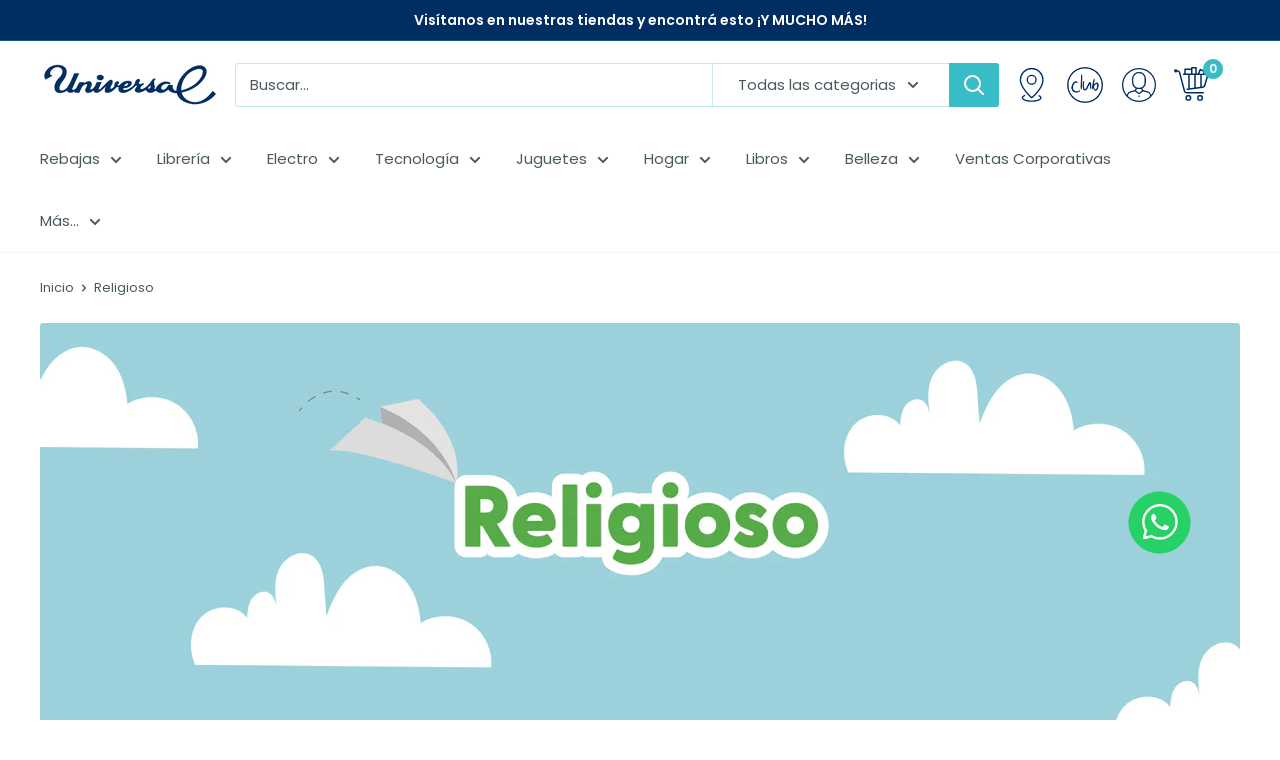

--- FILE ---
content_type: text/html; charset=utf-8
request_url: https://tiendauniversal.com/collections/religioso
body_size: 50013
content:















<!doctype html>

<html class="no-js" lang="es">
  <head>
	<!-- Added by AVADA SEO Suite -->
	









<script>window.FPConfig = {};window.FPConfig.ignoreKeywords=["/cart","/account"]</script>





	<!-- /Added by AVADA SEO Suite --><script>var _listeners=[];EventTarget.prototype.addEventListenerBase=EventTarget.prototype.addEventListener,EventTarget.prototype.addEventListener=function(e,t,p){_listeners.push({target:this,type:e,listener:t}),this.addEventListenerBase(e,t,p)},EventTarget.prototype.removeEventListeners=function(e){for(var t=0;t!=_listeners.length;t++){var r=_listeners[t],n=r.target,s=r.type,i=r.listener;n==this&&s==e&&this.removeEventListener(s,i)}};</script><script type="text/worker" id="spdnworker">onmessage=function(e){var t=new Request("https://api.speedien.com/optimize/efcce6200e2ead03edc2642aa4bf12f4",{redirect:"follow"});fetch(t).then(e=>e.text()).then(e=>{postMessage(e)})};</script>
<script type="text/javascript">var spdnx=new Worker("data:text/javascript;base64,"+btoa(document.getElementById("spdnworker").textContent));spdnx.onmessage=function(t){var e=document.createElement("script");e.type="text/javascript",e.textContent=t.data,document.head.appendChild(e)},spdnx.postMessage("init");</script>
<script type="text/javascript" data-spdn="1">
const observer=new MutationObserver(mutations=>{mutations.forEach(({addedNodes})=>{addedNodes.forEach(node=>{
if(node.tagName==='SCRIPT'&&node.innerHTML.includes('asyncLoad')){node.type='text/spdnscript'}
if(node.nodeType===1&&node.tagName==='SCRIPT'&&node.innerHTML.includes('hotjar')){node.type='text/spdnscript'}
if(node.nodeType===1&&node.tagName==='SCRIPT'&&node.innerHTML.includes('xklaviyo')){node.type='text/spdnscript'}
if(node.nodeType===1&&node.tagName==='SCRIPT'&&node.innerHTML.includes('recaptcha')){node.type='text/spdnscript'}
if(node.nodeType===1&&node.tagName==='SCRIPT'&&node.src.includes('klaviyo')){node.type='text/spdnscript'}
if(node.nodeType===1&&node.tagName==='SCRIPT'&&node.innerHTML.includes('gorgias')){node.type='text/spdnscript'}
if(node.nodeType===1&&node.tagName==='SCRIPT'&&node.innerHTML.includes('facebook.net')){node.type='text/spdnscript'}
if(node.nodeType===1&&node.tagName==='SCRIPT'&&node.src.includes('gorgias')){node.type='text/spdnscript'}
if(node.nodeType===1&&node.tagName==='SCRIPT'&&node.src.includes('stripe')){node.type='text/spdnscript'}
if(node.nodeType===1&&node.tagName==='SCRIPT'&&node.src.includes('mem')){node.type='text/spdnscript'}
if(node.nodeType===1&&node.tagName==='SCRIPT'&&node.src.includes('privy')){node.type='text/spdnscript'}
if(node.nodeType===1&&node.tagName==='SCRIPT'&&node.src.includes('incart')){node.type='text/spdnscript'}
if(node.nodeType===1&&node.tagName==='SCRIPT'&&node.src.includes('webui')){node.type='text/spdnscript'}
 if(node.nodeType===1&&node.tagName==='SCRIPT'&&node.innerHTML.includes('gtag')){node.type='text/spdnscript'}
if(node.nodeType===1&&node.tagName==='SCRIPT'&&node.innerHTML.includes('tagmanager')){node.type='text/spdnscript'}
if(node.nodeType===1&&node.tagName==='SCRIPT'&&node.innerHTML.includes('gtm')){node.type='text/spdnscript'}
if(node.nodeType===1&&node.tagName==='SCRIPT'&&node.src.includes('googlet')){node.type='text/spdnscript'}
if(node.tagName==='SCRIPT'&&node.className=='analytics'){node.type='text/spdnscript'}  })})})
var ua = navigator.userAgent.toLowerCase();if ((ua.indexOf('chrome') > -1 || ua.indexOf('firefox') > -1) && window.location.href.indexOf("no-optimization") === -1 && window.location.href.indexOf("cart") === -1) {observer.observe(document.documentElement,{childList:true,subtree:true})}</script> 

        <script>
          window.MFP = {};
          window.MFP.enable = true;
          window.MFP.FbPixelSets = {"myshopifyDomain":"tiendas-universal.myshopify.com","pixelSets":[{"pixelId":"894145043956537","collectionId":null}]};
          
        </script>
      
    <meta charset="utf-8">
    <meta name="viewport" content="width=device-width, initial-scale=1.0, height=device-height, minimum-scale=1.0, maximum-scale=1.0">
    <meta name="theme-color" content="#002d62">
    
    

        

        

        

    
 
    
 
    
 <script>
//console.log("collection");
</script><link rel="shortcut icon" href="//tiendauniversal.com/cdn/shop/files/favicon_96x96.png?v=1614357003" type="image/png"><link rel="preload" as="style" href="//tiendauniversal.com/cdn/shop/t/31/assets/theme.css?v=11635121930345780731750185774">
    <link rel="preconnect" href="https://cdn.shopify.com">
    <link rel="preconnect" href="https://fonts.shopifycdn.com">
    <link rel="dns-prefetch" href="https://productreviews.shopifycdn.com">
    <link rel="dns-prefetch" href="https://ajax.googleapis.com">
    <link rel="dns-prefetch" href="https://maps.googleapis.com">
    <link rel="dns-prefetch" href="https://maps.gstatic.com">

    
    <link rel="preload" href="//tiendauniversal.com/cdn/fonts/poppins/poppins_n6.aa29d4918bc243723d56b59572e18228ed0786f6.woff2" as="font" type="font/woff2" crossorigin>
<link rel="preload" href="//tiendauniversal.com/cdn/fonts/poppins/poppins_i6.bb8044d6203f492888d626dafda3c2999253e8e9.woff2" as="font" type="font/woff2" crossorigin>
<link rel="preload" href="//tiendauniversal.com/cdn/fonts/poppins/poppins_n4.0ba78fa5af9b0e1a374041b3ceaadf0a43b41362.woff2" as="font" type="font/woff2" crossorigin>
<link rel="preload" href="//tiendauniversal.com/cdn/fonts/poppins/poppins_n7.56758dcf284489feb014a026f3727f2f20a54626.woff2" as="font" type="font/woff2" crossorigin>
<link rel="preload" href="//tiendauniversal.com/cdn/fonts/poppins/poppins_i4.846ad1e22474f856bd6b81ba4585a60799a9f5d2.woff2" as="font" type="font/woff2" crossorigin>
<link rel="preload" href="//tiendauniversal.com/cdn/fonts/poppins/poppins_i7.42fd71da11e9d101e1e6c7932199f925f9eea42d.woff2" as="font" type="font/woff2" crossorigin>
<link rel="preload" href="//tiendauniversal.com/cdn/shop/t/31/assets/font-theme-star.woff2?v=176977276741202493121745598861" as="font" type="font/woff2" crossorigin><link rel="preload" href="//tiendauniversal.com/cdn/fonts/poppins/poppins_n6.aa29d4918bc243723d56b59572e18228ed0786f6.woff2" as="font" type="font/woff2" crossorigin><style>
  /* We load the font used for the integration with Shopify Reviews to load our own stars */
  @font-face {
    font-family: "font-theme-star";
    src: url(//tiendauniversal.com/cdn/shop/t/31/assets/font-theme-star.eot?v=178649971611478077551745598861);
    src: url(//tiendauniversal.com/cdn/shop/t/31/assets/font-theme-star.eot?%23iefix&v=178649971611478077551745598861) format("embedded-opentype"), url(//tiendauniversal.com/cdn/shop/t/31/assets/font-theme-star.woff2?v=176977276741202493121745598861) format("woff2"), url(//tiendauniversal.com/cdn/shop/t/31/assets/font-theme-star.ttf?v=17527569363257290761745598861) format("truetype");
    font-weight: normal;
    font-style: normal;
    font-display: fallback;
  }

  @font-face {
  font-family: Poppins;
  font-weight: 600;
  font-style: normal;
  font-display: fallback;
  src: url("//tiendauniversal.com/cdn/fonts/poppins/poppins_n6.aa29d4918bc243723d56b59572e18228ed0786f6.woff2") format("woff2"),
       url("//tiendauniversal.com/cdn/fonts/poppins/poppins_n6.5f815d845fe073750885d5b7e619ee00e8111208.woff") format("woff");
}

  @font-face {
  font-family: Poppins;
  font-weight: 400;
  font-style: normal;
  font-display: fallback;
  src: url("//tiendauniversal.com/cdn/fonts/poppins/poppins_n4.0ba78fa5af9b0e1a374041b3ceaadf0a43b41362.woff2") format("woff2"),
       url("//tiendauniversal.com/cdn/fonts/poppins/poppins_n4.214741a72ff2596839fc9760ee7a770386cf16ca.woff") format("woff");
}

@font-face {
  font-family: Poppins;
  font-weight: 600;
  font-style: normal;
  font-display: fallback;
  src: url("//tiendauniversal.com/cdn/fonts/poppins/poppins_n6.aa29d4918bc243723d56b59572e18228ed0786f6.woff2") format("woff2"),
       url("//tiendauniversal.com/cdn/fonts/poppins/poppins_n6.5f815d845fe073750885d5b7e619ee00e8111208.woff") format("woff");
}

@font-face {
  font-family: Poppins;
  font-weight: 600;
  font-style: italic;
  font-display: fallback;
  src: url("//tiendauniversal.com/cdn/fonts/poppins/poppins_i6.bb8044d6203f492888d626dafda3c2999253e8e9.woff2") format("woff2"),
       url("//tiendauniversal.com/cdn/fonts/poppins/poppins_i6.e233dec1a61b1e7dead9f920159eda42280a02c3.woff") format("woff");
}


  @font-face {
  font-family: Poppins;
  font-weight: 700;
  font-style: normal;
  font-display: fallback;
  src: url("//tiendauniversal.com/cdn/fonts/poppins/poppins_n7.56758dcf284489feb014a026f3727f2f20a54626.woff2") format("woff2"),
       url("//tiendauniversal.com/cdn/fonts/poppins/poppins_n7.f34f55d9b3d3205d2cd6f64955ff4b36f0cfd8da.woff") format("woff");
}

  @font-face {
  font-family: Poppins;
  font-weight: 400;
  font-style: italic;
  font-display: fallback;
  src: url("//tiendauniversal.com/cdn/fonts/poppins/poppins_i4.846ad1e22474f856bd6b81ba4585a60799a9f5d2.woff2") format("woff2"),
       url("//tiendauniversal.com/cdn/fonts/poppins/poppins_i4.56b43284e8b52fc64c1fd271f289a39e8477e9ec.woff") format("woff");
}

  @font-face {
  font-family: Poppins;
  font-weight: 700;
  font-style: italic;
  font-display: fallback;
  src: url("//tiendauniversal.com/cdn/fonts/poppins/poppins_i7.42fd71da11e9d101e1e6c7932199f925f9eea42d.woff2") format("woff2"),
       url("//tiendauniversal.com/cdn/fonts/poppins/poppins_i7.ec8499dbd7616004e21155106d13837fff4cf556.woff") format("woff");
}


  :root {
    --default-text-font-size : 15px;
    --base-text-font-size    : 15px;
    --heading-font-family    : Poppins, sans-serif;
    --heading-font-weight    : 600;
    --heading-font-style     : normal;
    --text-font-family       : Poppins, sans-serif;
    --text-font-weight       : 400;
    --text-font-style        : normal;
    --text-font-bolder-weight: 600;
    --text-link-decoration   : underline;

    --text-color               : #495960;
    --text-color-rgb           : 73, 89, 96;
    --heading-color            : #002d62;
    --border-color             : #f0f6fd;
    --border-color-rgb         : 240, 246, 253;
    --form-border-color        : #dae9fa;
    --accent-color             : #002d62;
    --accent-color-rgb         : 0, 45, 98;
    --link-color               : #38bcc6;
    --link-color-hover         : #27838a;
    --background               : #ffffff;
    --secondary-background     : #ffffff;
    --secondary-background-rgb : 255, 255, 255;
    --accent-background        : rgba(0, 45, 98, 0.08);

    --error-color       : #cc2028;
    --error-background  : rgba(204, 32, 40, 0.07);
    --success-color     : #008a00;
    --success-background: rgba(0, 138, 0, 0.11);

    --primary-button-background      : #ff8300;
    --primary-button-background-rgb  : 255, 131, 0;
    --primary-button-text-color      : #ffffff;
    --secondary-button-background    : #d1d3d4;
    --secondary-button-background-rgb: 209, 211, 212;
    --secondary-button-text-color    : #002d62;

    --header-background      : #ffffff;
    --header-text-color      : #002d62;
    --header-light-text-color: #38bcc6;
    --header-border-color    : rgba(56, 188, 198, 0.3);
    --header-accent-color    : #38bcc6;

    --flickity-arrow-color: #96c0f1;--product-on-sale-accent           : #cc2028;
    --product-on-sale-accent-rgb       : 204, 32, 40;
    --product-on-sale-color            : #ffffff;
    --product-in-stock-color           : #008a00;
    --product-low-stock-color          : #cc2028;
    --product-sold-out-color           : #e6e7e8;
    --product-custom-label-1-background: #002d62;
    --product-custom-label-1-color     : #ffffff;
    --product-custom-label-2-background: #f9ca24;
    --product-custom-label-2-color     : #ffffff;
    --product-review-star-color        : #f9ca24;

    --mobile-container-gutter : 20px;
    --desktop-container-gutter: 40px;
  }
</style>

<script>
  // IE11 does not have support for CSS variables, so we have to polyfill them
  if (!(((window || {}).CSS || {}).supports && window.CSS.supports('(--a: 0)'))) {
    const script = document.createElement('script');
    script.type = 'text/javascript';
    script.src = 'https://cdn.jsdelivr.net/npm/css-vars-ponyfill@2';
    script.onload = function() {
      cssVars({});
    };

    document.getElementsByTagName('head')[0].appendChild(script);
  }
</script>

    <script type="text/javascript"> var ndnapps_product_json = "//tiendauniversal.com/cdn/shop/t/31/assets/ndnapps-products-slider.json?v=165538509664486638831745598861";</script>

  <script>window.performance && window.performance.mark && window.performance.mark('shopify.content_for_header.start');</script><meta name="google-site-verification" content="zDBTLHbbdw7Q6cud-KjLKXVVySYI0F44CzesYaxV3eA">
<meta id="shopify-digital-wallet" name="shopify-digital-wallet" content="/13684899897/digital_wallets/dialog">
<link rel="alternate" type="application/atom+xml" title="Feed" href="/collections/religioso.atom" />
<link rel="alternate" type="application/json+oembed" href="https://tiendauniversal.com/collections/religioso.oembed">
<script async="async" src="/checkouts/internal/preloads.js?locale=es-CR"></script>
<script id="shopify-features" type="application/json">{"accessToken":"c234c940085ddbfcec235206b281cee5","betas":["rich-media-storefront-analytics"],"domain":"tiendauniversal.com","predictiveSearch":true,"shopId":13684899897,"locale":"es"}</script>
<script>var Shopify = Shopify || {};
Shopify.shop = "tiendas-universal.myshopify.com";
Shopify.locale = "es";
Shopify.currency = {"active":"CRC","rate":"1.0"};
Shopify.country = "CR";
Shopify.theme = {"name":"Tiendas Universal_Tasky Cart V2","id":135153680467,"schema_name":"Warehouse","schema_version":"1.9.5","theme_store_id":871,"role":"main"};
Shopify.theme.handle = "null";
Shopify.theme.style = {"id":null,"handle":null};
Shopify.cdnHost = "tiendauniversal.com/cdn";
Shopify.routes = Shopify.routes || {};
Shopify.routes.root = "/";</script>
<script type="module">!function(o){(o.Shopify=o.Shopify||{}).modules=!0}(window);</script>
<script>!function(o){function n(){var o=[];function n(){o.push(Array.prototype.slice.apply(arguments))}return n.q=o,n}var t=o.Shopify=o.Shopify||{};t.loadFeatures=n(),t.autoloadFeatures=n()}(window);</script>
<script id="shop-js-analytics" type="application/json">{"pageType":"collection"}</script>
<script defer="defer" async type="module" src="//tiendauniversal.com/cdn/shopifycloud/shop-js/modules/v2/client.init-shop-cart-sync_2Gr3Q33f.es.esm.js"></script>
<script defer="defer" async type="module" src="//tiendauniversal.com/cdn/shopifycloud/shop-js/modules/v2/chunk.common_noJfOIa7.esm.js"></script>
<script defer="defer" async type="module" src="//tiendauniversal.com/cdn/shopifycloud/shop-js/modules/v2/chunk.modal_Deo2FJQo.esm.js"></script>
<script type="module">
  await import("//tiendauniversal.com/cdn/shopifycloud/shop-js/modules/v2/client.init-shop-cart-sync_2Gr3Q33f.es.esm.js");
await import("//tiendauniversal.com/cdn/shopifycloud/shop-js/modules/v2/chunk.common_noJfOIa7.esm.js");
await import("//tiendauniversal.com/cdn/shopifycloud/shop-js/modules/v2/chunk.modal_Deo2FJQo.esm.js");

  window.Shopify.SignInWithShop?.initShopCartSync?.({"fedCMEnabled":true,"windoidEnabled":true});

</script>
<script>(function() {
  var isLoaded = false;
  function asyncLoad() {
    if (isLoaded) return;
    isLoaded = true;
    var urls = ["https:\/\/cdn-bundler.nice-team.net\/app\/js\/bundler.js?shop=tiendas-universal.myshopify.com","https:\/\/cdn.shopify.com\/s\/files\/1\/0136\/8489\/9897\/t\/27\/assets\/yoast-active-script.js?v=1715963827\u0026shop=tiendas-universal.myshopify.com","https:\/\/a.mailmunch.co\/widgets\/site-977252-cafee5e75ec2b88badcadc37a994a98a7589bba6.js?shop=tiendas-universal.myshopify.com","https:\/\/na.shgcdn3.com\/pixel-collector.js?shop=tiendas-universal.myshopify.com","https:\/\/searchanise-ef84.kxcdn.com\/widgets\/shopify\/init.js?a=7H5U4o0w1P\u0026shop=tiendas-universal.myshopify.com"];
    for (var i = 0; i < urls.length; i++) {
      var s = document.createElement('script');
      s.type = 'text/javascript';
      s.async = true;
      s.src = urls[i];
      var x = document.getElementsByTagName('script')[0];
      x.parentNode.insertBefore(s, x);
    }
  };
  if(window.attachEvent) {
    window.attachEvent('onload', asyncLoad);
  } else {
    window.addEventListener('load', asyncLoad, false);
  }
})();</script>
<script id="__st">var __st={"a":13684899897,"offset":-21600,"reqid":"5e2d74fd-da3a-4b68-be37-a5ce14308587-1769359114","pageurl":"tiendauniversal.com\/collections\/religioso","u":"82b3e62f4b49","p":"collection","rtyp":"collection","rid":280771493971};</script>
<script>window.ShopifyPaypalV4VisibilityTracking = true;</script>
<script id="captcha-bootstrap">!function(){'use strict';const t='contact',e='account',n='new_comment',o=[[t,t],['blogs',n],['comments',n],[t,'customer']],c=[[e,'customer_login'],[e,'guest_login'],[e,'recover_customer_password'],[e,'create_customer']],r=t=>t.map((([t,e])=>`form[action*='/${t}']:not([data-nocaptcha='true']) input[name='form_type'][value='${e}']`)).join(','),a=t=>()=>t?[...document.querySelectorAll(t)].map((t=>t.form)):[];function s(){const t=[...o],e=r(t);return a(e)}const i='password',u='form_key',d=['recaptcha-v3-token','g-recaptcha-response','h-captcha-response',i],f=()=>{try{return window.sessionStorage}catch{return}},m='__shopify_v',_=t=>t.elements[u];function p(t,e,n=!1){try{const o=window.sessionStorage,c=JSON.parse(o.getItem(e)),{data:r}=function(t){const{data:e,action:n}=t;return t[m]||n?{data:e,action:n}:{data:t,action:n}}(c);for(const[e,n]of Object.entries(r))t.elements[e]&&(t.elements[e].value=n);n&&o.removeItem(e)}catch(o){console.error('form repopulation failed',{error:o})}}const l='form_type',E='cptcha';function T(t){t.dataset[E]=!0}const w=window,h=w.document,L='Shopify',v='ce_forms',y='captcha';let A=!1;((t,e)=>{const n=(g='f06e6c50-85a8-45c8-87d0-21a2b65856fe',I='https://cdn.shopify.com/shopifycloud/storefront-forms-hcaptcha/ce_storefront_forms_captcha_hcaptcha.v1.5.2.iife.js',D={infoText:'Protegido por hCaptcha',privacyText:'Privacidad',termsText:'Términos'},(t,e,n)=>{const o=w[L][v],c=o.bindForm;if(c)return c(t,g,e,D).then(n);var r;o.q.push([[t,g,e,D],n]),r=I,A||(h.body.append(Object.assign(h.createElement('script'),{id:'captcha-provider',async:!0,src:r})),A=!0)});var g,I,D;w[L]=w[L]||{},w[L][v]=w[L][v]||{},w[L][v].q=[],w[L][y]=w[L][y]||{},w[L][y].protect=function(t,e){n(t,void 0,e),T(t)},Object.freeze(w[L][y]),function(t,e,n,w,h,L){const[v,y,A,g]=function(t,e,n){const i=e?o:[],u=t?c:[],d=[...i,...u],f=r(d),m=r(i),_=r(d.filter((([t,e])=>n.includes(e))));return[a(f),a(m),a(_),s()]}(w,h,L),I=t=>{const e=t.target;return e instanceof HTMLFormElement?e:e&&e.form},D=t=>v().includes(t);t.addEventListener('submit',(t=>{const e=I(t);if(!e)return;const n=D(e)&&!e.dataset.hcaptchaBound&&!e.dataset.recaptchaBound,o=_(e),c=g().includes(e)&&(!o||!o.value);(n||c)&&t.preventDefault(),c&&!n&&(function(t){try{if(!f())return;!function(t){const e=f();if(!e)return;const n=_(t);if(!n)return;const o=n.value;o&&e.removeItem(o)}(t);const e=Array.from(Array(32),(()=>Math.random().toString(36)[2])).join('');!function(t,e){_(t)||t.append(Object.assign(document.createElement('input'),{type:'hidden',name:u})),t.elements[u].value=e}(t,e),function(t,e){const n=f();if(!n)return;const o=[...t.querySelectorAll(`input[type='${i}']`)].map((({name:t})=>t)),c=[...d,...o],r={};for(const[a,s]of new FormData(t).entries())c.includes(a)||(r[a]=s);n.setItem(e,JSON.stringify({[m]:1,action:t.action,data:r}))}(t,e)}catch(e){console.error('failed to persist form',e)}}(e),e.submit())}));const S=(t,e)=>{t&&!t.dataset[E]&&(n(t,e.some((e=>e===t))),T(t))};for(const o of['focusin','change'])t.addEventListener(o,(t=>{const e=I(t);D(e)&&S(e,y())}));const B=e.get('form_key'),M=e.get(l),P=B&&M;t.addEventListener('DOMContentLoaded',(()=>{const t=y();if(P)for(const e of t)e.elements[l].value===M&&p(e,B);[...new Set([...A(),...v().filter((t=>'true'===t.dataset.shopifyCaptcha))])].forEach((e=>S(e,t)))}))}(h,new URLSearchParams(w.location.search),n,t,e,['guest_login'])})(!0,!0)}();</script>
<script integrity="sha256-4kQ18oKyAcykRKYeNunJcIwy7WH5gtpwJnB7kiuLZ1E=" data-source-attribution="shopify.loadfeatures" defer="defer" src="//tiendauniversal.com/cdn/shopifycloud/storefront/assets/storefront/load_feature-a0a9edcb.js" crossorigin="anonymous"></script>
<script data-source-attribution="shopify.dynamic_checkout.dynamic.init">var Shopify=Shopify||{};Shopify.PaymentButton=Shopify.PaymentButton||{isStorefrontPortableWallets:!0,init:function(){window.Shopify.PaymentButton.init=function(){};var t=document.createElement("script");t.src="https://tiendauniversal.com/cdn/shopifycloud/portable-wallets/latest/portable-wallets.es.js",t.type="module",document.head.appendChild(t)}};
</script>
<script data-source-attribution="shopify.dynamic_checkout.buyer_consent">
  function portableWalletsHideBuyerConsent(e){var t=document.getElementById("shopify-buyer-consent"),n=document.getElementById("shopify-subscription-policy-button");t&&n&&(t.classList.add("hidden"),t.setAttribute("aria-hidden","true"),n.removeEventListener("click",e))}function portableWalletsShowBuyerConsent(e){var t=document.getElementById("shopify-buyer-consent"),n=document.getElementById("shopify-subscription-policy-button");t&&n&&(t.classList.remove("hidden"),t.removeAttribute("aria-hidden"),n.addEventListener("click",e))}window.Shopify?.PaymentButton&&(window.Shopify.PaymentButton.hideBuyerConsent=portableWalletsHideBuyerConsent,window.Shopify.PaymentButton.showBuyerConsent=portableWalletsShowBuyerConsent);
</script>
<script data-source-attribution="shopify.dynamic_checkout.cart.bootstrap">document.addEventListener("DOMContentLoaded",(function(){function t(){return document.querySelector("shopify-accelerated-checkout-cart, shopify-accelerated-checkout")}if(t())Shopify.PaymentButton.init();else{new MutationObserver((function(e,n){t()&&(Shopify.PaymentButton.init(),n.disconnect())})).observe(document.body,{childList:!0,subtree:!0})}}));
</script>

<script>window.performance && window.performance.mark && window.performance.mark('shopify.content_for_header.end');</script>
  





  <script type="text/javascript">
    
      window.__shgMoneyFormat = window.__shgMoneyFormat || {"CRC":{"currency":"CRC","currency_symbol":"₡","currency_symbol_location":"left","decimal_places":2,"decimal_separator":",","thousands_separator":"."}};
    
    window.__shgCurrentCurrencyCode = window.__shgCurrentCurrencyCode || {
      currency: "CRC",
      currency_symbol: "₡",
      decimal_separator: ".",
      thousands_separator: ",",
      decimal_places: 2,
      currency_symbol_location: "left"
    };
  </script>



<script src="//tiendauniversal.com/cdn/shop/t/31/assets/ndnapps_products_slider.js?v=90465155350198853871745598861" type="text/javascript"></script>

    <link rel="stylesheet" href="//tiendauniversal.com/cdn/shop/t/31/assets/theme.css?v=11635121930345780731750185774"><link href="//tiendauniversal.com/cdn/shop/t/31/assets/main-ig.min.css?v=157010948727165665281745598861" rel="stylesheet" type="text/css" media="all" />    

    


  <script type="application/ld+json">
  {
    "@context": "http://schema.org",
    "@type": "BreadcrumbList",
  "itemListElement": [{
      "@type": "ListItem",
      "position": 1,
      "name": "Inicio",
      "item": "https://tiendauniversal.com"
    },{
          "@type": "ListItem",
          "position": 2,
          "name": "Religioso",
          "item": "https://tiendauniversal.com/collections/religioso"
        }]
  }
  </script>


    <script src="https://code.jquery.com/jquery-1.12.4.min.js" integrity="sha256-ZosEbRLbNQzLpnKIkEdrPv7lOy9C27hHQ+Xp8a4MxAQ=" crossorigin="anonymous"></script>
    <script>
      // This allows to expose several variables to the global scope, to be used in scripts
      window.theme = {
        pageType: "collection",
        cartCount: 0,
        moneyFormat: "₡ {{amount_with_comma_separator}}",
        moneyWithCurrencyFormat: "₡ {{amount_with_comma_separator}} CRC",
        showDiscount: true,
        discountMode: "percentage",
        searchMode: "product",
        cartType: "drawer"
      };

      window.routes = {
        rootUrl: "\/",
        cartUrl: "\/cart",
        cartAddUrl: "\/cart\/add",
        cartChangeUrl: "\/cart\/change",
        searchUrl: "\/search",
        productRecommendationsUrl: "\/recommendations\/products"
      };

      window.languages = {
        collectionOnSaleLabel: "Ahorrar {{savings}}",
        productFormUnavailable: "No disponible",
        productFormAddToCart: "Comprar Ya",
        productFormSoldOut: "Consulte en Tienda",
        shippingEstimatorNoResults: "No se pudo encontrar envío para su dirección.",
        shippingEstimatorOneResult: "Hay una tarifa de envío para su dirección :",
        shippingEstimatorMultipleResults: "Hay {{count}} tarifas de envío para su dirección :",
        shippingEstimatorErrors: "Hay algunos errores :"
      };

      window.lazySizesConfig = {
        loadHidden: false,
        hFac: 0.8,
        expFactor: 3,
        customMedia: {
          '--phone': '(max-width: 640px)',
          '--tablet': '(min-width: 641px) and (max-width: 1023px)',
          '--lap': '(min-width: 1024px)'
        }
      };

      document.documentElement.className = document.documentElement.className.replace('no-js', 'js');
    </script><script src="//polyfill-fastly.net/v3/polyfill.min.js?unknown=polyfill&features=fetch,Element.prototype.closest,Element.prototype.matches,Element.prototype.remove,Element.prototype.classList,Array.prototype.includes,Array.prototype.fill,String.prototype.includes,String.prototype.padStart,Object.assign,CustomEvent,Intl,URL,DOMTokenList,IntersectionObserver,IntersectionObserverEntry" defer></script>
    <script src="https://ajax.googleapis.com/ajax/libs/jquery/3.5.1/jquery.min.js"></script>
    <script src="//tiendauniversal.com/cdn/shop/t/31/assets/theme.js?v=80351214814609526561750184759" defer></script>
    <script src="//tiendauniversal.com/cdn/shop/t/31/assets/custom.js?v=13568152392605364281745598861" defer></script>
    <script src="//tiendauniversal.com/cdn/shop/t/31/assets/helper.js?v=120249144646214657471745598861" defer></script>

    <script>
      (function () {
        window.onpageshow = function() {
          // We force re-freshing the cart content onpageshow, as most browsers will serve a cache copy when hitting the
          // back button, which cause staled data
          document.documentElement.dispatchEvent(new CustomEvent('cart:refresh', {
            bubbles: true,
            detail: {scrollToTop: false}
          }));
        };
      })();
    </script>
    
<script>
    (function(h,o,t,j,a,r){
        h.hj=h.hj||function(){(h.hj.q=h.hj.q||[]).push(arguments)};
        h._hjSettings={hjid:1816918,hjsv:6};
        a=o.getElementsByTagName('head')[0];
        r=o.createElement('script');r.async=1;
        r.src=t+h._hjSettings.hjid+j+h._hjSettings.hjsv;
        a.appendChild(r);
    })(window,document,'https://static.hotjar.com/c/hotjar-','.js?sv=');
</script>

<script>
var userId = 1816918 || null;
//window.hj('identify', userId, {});
</script>
    
<script src="https://cdn.embluemail.com/pixeltracking/pixeltracking.js?code=b3085fce1c106636014333e44a12ec84"></script>
    
  
  

<script type="text/javascript">
  
    window.SHG_CUSTOMER = null;
  
</script>







<link href="//tiendauniversal.com/cdn/shop/t/31/assets/ndnapps-products-slider.css?v=20518042466968089591745598861" rel="stylesheet" type="text/css" media="all" />
<script type="text/javascript">jQuery(document).ready(function(){Shopify.Products.recordRecentlyViewed( );});</script>

    
<script>
  try {
    (function() {
      var script = document.createElement("script");
      script.src = "//tiendauniversal.com/cdn/shop/t/31/assets/flair-app.js?v=127261634181905551421745598861";
      script.defer = true;
      document.head.append(script);
      script.onload = function() {
        var cs={};cs.collection_handle='religioso';cs.page_type='collection';cs.search_url='/search';var ca={refresh_on_init:false};ca.badge_variant_refresh={"enabled":false,"type":"change","parent_selector":"","selector":"","delay":0};FlairApp.init({shop:cs,app:ca});
      };
    })();
  } catch(err) {
    console.log("[Flair] Error during Flair init", err);
  }
</script><style>
</style>
<!-- generated: 2026-01-25 10:38:35 -0600 -->

    
<meta name="facebook-domain-verification" content="6bfjiz8ncgixc7g0u5p5pi949y1ju6" />
    
    <meta name="google-site-verification" content="OOf4Ujtn8cPVDZYEjXLdux7nXe-NUF62lYMciQPSGS0" /><div class="ot-multi-pixel"></div>



	<meta property="omega:collections" content="280771493971">


 
 	 
	<script>
		var arrayFBPixelTrack = [];
	</script>
          
		   

		
          
		 


		
          
		 


		
          
		
		
		
          
		 
 		   
			<script>  
       if(!arrayFBPixelTrack.includes(3024146871234543)){
          arrayFBPixelTrack.push(3024146871234543); 
    
        }  
			</script>
		  


 <script src="//staticxx.s3.amazonaws.com/aio_stats_lib_v1.min.js?v=1.0"></script>


<link href="//tiendauniversal.com/cdn/shop/t/31/assets/limoniapps-discountninja.css?v=171494128814354367851745598861" rel="stylesheet" type="text/css" media="all" />


<script type="text/javascript">
try { var a = window.location.href.replace(window.location.hash, ""); var b = [], hash; var c = a.slice(a.indexOf('?') + 1).split('&'); for (var i = 0; i < c.length; i++) {hash = c[i].split('='); b.push(hash[0]); b[hash[0]] = hash[1];} var d = b["token"]; var e = b["discountcode"]; var f = 'limoniapps-discountninja-'; if (d) sessionStorage.setItem(f + 'savedtoken', d); if (e) sessionStorage.setItem(f + 'saveddiscountcode', e); } catch (e) { var a = 0; }
try { if(null==EventTarget.prototype.original_limoniAppsDiscountNinja_addEventListener){EventTarget.prototype.original_limoniAppsDiscountNinja_addEventListener=EventTarget.prototype.addEventListener,EventTarget.prototype.addEventListener=function(n,i,t){this.limoniAppsDiscountNinjaAllHandlers=this.limoniAppsDiscountNinjaAllHandlers||[],this.limoniAppsDiscountNinjaAllHandlers.push({typ:n,fn:i,opt:t}),this.original_limoniAppsDiscountNinja_addEventListener(n,i,t)}} } catch (e) { var a = 0; }
</script><img loading="lazy" alt="icon" width="1400" height="1400" style="pointer-events: none; position: absolute; top: 0; left: 0; width: 99vw; height: 99vh; max-width: 99vw; max-height: 99vh;"  src="[data-uri]"><!-- XO-InsertCode -->

<script>
window.dataLayer = window.dataLayer || [];
</script>
<!-- Google Tag Manager -->
<script>(function(w,d,s,l,i){w[l]=w[l]||[];w[l].push({'gtm.start':
new Date().getTime(),event:'gtm.js'});var f=d.getElementsByTagName(s)[0],
j=d.createElement(s),dl=l!='dataLayer'?'&l='+l:'';j.async=true;j.src=
'https://www.googletagmanager.com/gtm.js?id='+i+dl;f.parentNode.insertBefore(j,f);
})(window,document,'script','dataLayer','GTM-567H4BG');</script>
<!-- End Google Tag Manager -->

<!-- End: XO-InsertCode Header-->

<script src="https://scripts.publitas.com/plugins/ecom-light/website.js" type="text/javascript"></script>
<!-- BEGIN app block: shopify://apps/yoast-seo/blocks/metatags/7c777011-bc88-4743-a24e-64336e1e5b46 -->
<!-- This site is optimized with Yoast SEO for Shopify -->
<title>Religioso - Tiendas Universal</title>
<link rel="canonical" href="https://tiendauniversal.com/collections/religioso" />
<meta name="robots" content="index, follow, max-image-preview:large, max-snippet:-1, max-video-preview:-1" />
<meta property="og:site_name" content="Tiendas Universal" />
<meta property="og:url" content="https://tiendauniversal.com/collections/religioso" />
<meta property="og:locale" content="es_ES" />
<meta property="og:type" content="website" />
<meta property="og:title" content="Religioso - Tiendas Universal" />
<meta property="og:image" content="https://tiendauniversal.com/cdn/shop/collections/Banner_coleccion_dia_del_libro__16.jpg?v=1710948188" />
<meta property="og:image:height" content="1263" />
<meta property="og:image:width" content="3759" />
<meta name="twitter:card" content="summary_large_image" />
<script type="application/ld+json" id="yoast-schema-graph">
{
  "@context": "https://schema.org",
  "@graph": [
    {
      "@type": "Organization",
      "@id": "https://tiendauniversal.com/#/schema/organization/1",
      "url": "https://tiendauniversal.com",
      "name": "Tiendas Universal",
      "hasMerchantReturnPolicy": {
        "@type": "MerchantReturnPolicy",
        "merchantReturnLink": "https://tiendauniversal.com/policies/refund-policy"
      },
      "sameAs": []
    },
    {
      "@type": "WebSite",
      "@id": "https://tiendauniversal.com/#/schema/website/1",
      "url": "https://tiendauniversal.com",
      "name": "Tiendas Universal",
      "alternateName": "Tiendas Universal",
      "potentialAction": {
        "@type": "SearchAction",
        "target": "https://tiendauniversal.com/search?q={search_term_string}",
        "query-input": "required name=search_term_string"
      },
      "publisher": {
        "@id": "https://tiendauniversal.com/#/schema/organization/1"
      },
      "inLanguage": "es"
    },
    {
      "@type": "CollectionPage",
      "@id": "https:\/\/tiendauniversal.com\/collections\/religioso",
      "name": "Religioso - Tiendas Universal",
      "datePublished": "2024-03-12T10:12:02-06:00",
      "breadcrumb": {
        "@id": "https:\/\/tiendauniversal.com\/collections\/religioso\/#\/schema\/breadcrumb"
      },
      "primaryImageOfPage": {
        "@id": "https://tiendauniversal.com/#/schema/ImageObject/1627977678931"
      },
      "image": [{
        "@id": "https://tiendauniversal.com/#/schema/ImageObject/1627977678931"
      }],
      "isPartOf": {
        "@id": "https://tiendauniversal.com/#/schema/website/1"
      },
      "url": "https:\/\/tiendauniversal.com\/collections\/religioso"
    },
    {
      "@type": "ImageObject",
      "@id": "https://tiendauniversal.com/#/schema/ImageObject/1627977678931",
      "caption": "Religioso",
      "inLanguage": "es",
      "width": 3759,
      "height": 1263,
      "url": "https:\/\/tiendauniversal.com\/cdn\/shop\/collections\/Banner_coleccion_dia_del_libro__16.jpg?v=1710948188",
      "contentUrl": "https:\/\/tiendauniversal.com\/cdn\/shop\/collections\/Banner_coleccion_dia_del_libro__16.jpg?v=1710948188"
    },
    {
      "@type": "BreadcrumbList",
      "@id": "https:\/\/tiendauniversal.com\/collections\/religioso\/#\/schema\/breadcrumb",
      "itemListElement": [
        {
          "@type": "ListItem",
          "name": "Tiendas Universal",
          "item": "https:\/\/tiendauniversal.com",
          "position": 1
        },
        {
          "@type": "ListItem",
          "name": "Collections",
          "item": "https:\/\/tiendauniversal.com\/collections",
          "position": 2
        },
        {
          "@type": "ListItem",
          "name": "Religioso",
          "position": 3
        }
      ]
    }

  ]}
</script>
<!--/ Yoast SEO -->
<!-- END app block --><link href="https://monorail-edge.shopifysvc.com" rel="dns-prefetch">
<script>(function(){if ("sendBeacon" in navigator && "performance" in window) {try {var session_token_from_headers = performance.getEntriesByType('navigation')[0].serverTiming.find(x => x.name == '_s').description;} catch {var session_token_from_headers = undefined;}var session_cookie_matches = document.cookie.match(/_shopify_s=([^;]*)/);var session_token_from_cookie = session_cookie_matches && session_cookie_matches.length === 2 ? session_cookie_matches[1] : "";var session_token = session_token_from_headers || session_token_from_cookie || "";function handle_abandonment_event(e) {var entries = performance.getEntries().filter(function(entry) {return /monorail-edge.shopifysvc.com/.test(entry.name);});if (!window.abandonment_tracked && entries.length === 0) {window.abandonment_tracked = true;var currentMs = Date.now();var navigation_start = performance.timing.navigationStart;var payload = {shop_id: 13684899897,url: window.location.href,navigation_start,duration: currentMs - navigation_start,session_token,page_type: "collection"};window.navigator.sendBeacon("https://monorail-edge.shopifysvc.com/v1/produce", JSON.stringify({schema_id: "online_store_buyer_site_abandonment/1.1",payload: payload,metadata: {event_created_at_ms: currentMs,event_sent_at_ms: currentMs}}));}}window.addEventListener('pagehide', handle_abandonment_event);}}());</script>
<script id="web-pixels-manager-setup">(function e(e,d,r,n,o){if(void 0===o&&(o={}),!Boolean(null===(a=null===(i=window.Shopify)||void 0===i?void 0:i.analytics)||void 0===a?void 0:a.replayQueue)){var i,a;window.Shopify=window.Shopify||{};var t=window.Shopify;t.analytics=t.analytics||{};var s=t.analytics;s.replayQueue=[],s.publish=function(e,d,r){return s.replayQueue.push([e,d,r]),!0};try{self.performance.mark("wpm:start")}catch(e){}var l=function(){var e={modern:/Edge?\/(1{2}[4-9]|1[2-9]\d|[2-9]\d{2}|\d{4,})\.\d+(\.\d+|)|Firefox\/(1{2}[4-9]|1[2-9]\d|[2-9]\d{2}|\d{4,})\.\d+(\.\d+|)|Chrom(ium|e)\/(9{2}|\d{3,})\.\d+(\.\d+|)|(Maci|X1{2}).+ Version\/(15\.\d+|(1[6-9]|[2-9]\d|\d{3,})\.\d+)([,.]\d+|)( \(\w+\)|)( Mobile\/\w+|) Safari\/|Chrome.+OPR\/(9{2}|\d{3,})\.\d+\.\d+|(CPU[ +]OS|iPhone[ +]OS|CPU[ +]iPhone|CPU IPhone OS|CPU iPad OS)[ +]+(15[._]\d+|(1[6-9]|[2-9]\d|\d{3,})[._]\d+)([._]\d+|)|Android:?[ /-](13[3-9]|1[4-9]\d|[2-9]\d{2}|\d{4,})(\.\d+|)(\.\d+|)|Android.+Firefox\/(13[5-9]|1[4-9]\d|[2-9]\d{2}|\d{4,})\.\d+(\.\d+|)|Android.+Chrom(ium|e)\/(13[3-9]|1[4-9]\d|[2-9]\d{2}|\d{4,})\.\d+(\.\d+|)|SamsungBrowser\/([2-9]\d|\d{3,})\.\d+/,legacy:/Edge?\/(1[6-9]|[2-9]\d|\d{3,})\.\d+(\.\d+|)|Firefox\/(5[4-9]|[6-9]\d|\d{3,})\.\d+(\.\d+|)|Chrom(ium|e)\/(5[1-9]|[6-9]\d|\d{3,})\.\d+(\.\d+|)([\d.]+$|.*Safari\/(?![\d.]+ Edge\/[\d.]+$))|(Maci|X1{2}).+ Version\/(10\.\d+|(1[1-9]|[2-9]\d|\d{3,})\.\d+)([,.]\d+|)( \(\w+\)|)( Mobile\/\w+|) Safari\/|Chrome.+OPR\/(3[89]|[4-9]\d|\d{3,})\.\d+\.\d+|(CPU[ +]OS|iPhone[ +]OS|CPU[ +]iPhone|CPU IPhone OS|CPU iPad OS)[ +]+(10[._]\d+|(1[1-9]|[2-9]\d|\d{3,})[._]\d+)([._]\d+|)|Android:?[ /-](13[3-9]|1[4-9]\d|[2-9]\d{2}|\d{4,})(\.\d+|)(\.\d+|)|Mobile Safari.+OPR\/([89]\d|\d{3,})\.\d+\.\d+|Android.+Firefox\/(13[5-9]|1[4-9]\d|[2-9]\d{2}|\d{4,})\.\d+(\.\d+|)|Android.+Chrom(ium|e)\/(13[3-9]|1[4-9]\d|[2-9]\d{2}|\d{4,})\.\d+(\.\d+|)|Android.+(UC? ?Browser|UCWEB|U3)[ /]?(15\.([5-9]|\d{2,})|(1[6-9]|[2-9]\d|\d{3,})\.\d+)\.\d+|SamsungBrowser\/(5\.\d+|([6-9]|\d{2,})\.\d+)|Android.+MQ{2}Browser\/(14(\.(9|\d{2,})|)|(1[5-9]|[2-9]\d|\d{3,})(\.\d+|))(\.\d+|)|K[Aa][Ii]OS\/(3\.\d+|([4-9]|\d{2,})\.\d+)(\.\d+|)/},d=e.modern,r=e.legacy,n=navigator.userAgent;return n.match(d)?"modern":n.match(r)?"legacy":"unknown"}(),u="modern"===l?"modern":"legacy",c=(null!=n?n:{modern:"",legacy:""})[u],f=function(e){return[e.baseUrl,"/wpm","/b",e.hashVersion,"modern"===e.buildTarget?"m":"l",".js"].join("")}({baseUrl:d,hashVersion:r,buildTarget:u}),m=function(e){var d=e.version,r=e.bundleTarget,n=e.surface,o=e.pageUrl,i=e.monorailEndpoint;return{emit:function(e){var a=e.status,t=e.errorMsg,s=(new Date).getTime(),l=JSON.stringify({metadata:{event_sent_at_ms:s},events:[{schema_id:"web_pixels_manager_load/3.1",payload:{version:d,bundle_target:r,page_url:o,status:a,surface:n,error_msg:t},metadata:{event_created_at_ms:s}}]});if(!i)return console&&console.warn&&console.warn("[Web Pixels Manager] No Monorail endpoint provided, skipping logging."),!1;try{return self.navigator.sendBeacon.bind(self.navigator)(i,l)}catch(e){}var u=new XMLHttpRequest;try{return u.open("POST",i,!0),u.setRequestHeader("Content-Type","text/plain"),u.send(l),!0}catch(e){return console&&console.warn&&console.warn("[Web Pixels Manager] Got an unhandled error while logging to Monorail."),!1}}}}({version:r,bundleTarget:l,surface:e.surface,pageUrl:self.location.href,monorailEndpoint:e.monorailEndpoint});try{o.browserTarget=l,function(e){var d=e.src,r=e.async,n=void 0===r||r,o=e.onload,i=e.onerror,a=e.sri,t=e.scriptDataAttributes,s=void 0===t?{}:t,l=document.createElement("script"),u=document.querySelector("head"),c=document.querySelector("body");if(l.async=n,l.src=d,a&&(l.integrity=a,l.crossOrigin="anonymous"),s)for(var f in s)if(Object.prototype.hasOwnProperty.call(s,f))try{l.dataset[f]=s[f]}catch(e){}if(o&&l.addEventListener("load",o),i&&l.addEventListener("error",i),u)u.appendChild(l);else{if(!c)throw new Error("Did not find a head or body element to append the script");c.appendChild(l)}}({src:f,async:!0,onload:function(){if(!function(){var e,d;return Boolean(null===(d=null===(e=window.Shopify)||void 0===e?void 0:e.analytics)||void 0===d?void 0:d.initialized)}()){var d=window.webPixelsManager.init(e)||void 0;if(d){var r=window.Shopify.analytics;r.replayQueue.forEach((function(e){var r=e[0],n=e[1],o=e[2];d.publishCustomEvent(r,n,o)})),r.replayQueue=[],r.publish=d.publishCustomEvent,r.visitor=d.visitor,r.initialized=!0}}},onerror:function(){return m.emit({status:"failed",errorMsg:"".concat(f," has failed to load")})},sri:function(e){var d=/^sha384-[A-Za-z0-9+/=]+$/;return"string"==typeof e&&d.test(e)}(c)?c:"",scriptDataAttributes:o}),m.emit({status:"loading"})}catch(e){m.emit({status:"failed",errorMsg:(null==e?void 0:e.message)||"Unknown error"})}}})({shopId: 13684899897,storefrontBaseUrl: "https://tiendauniversal.com",extensionsBaseUrl: "https://extensions.shopifycdn.com/cdn/shopifycloud/web-pixels-manager",monorailEndpoint: "https://monorail-edge.shopifysvc.com/unstable/produce_batch",surface: "storefront-renderer",enabledBetaFlags: ["2dca8a86"],webPixelsConfigList: [{"id":"772407379","configuration":"{\"site_id\":\"2291d642-c94f-416e-9618-f1b75121a110\",\"analytics_endpoint\":\"https:\\\/\\\/na.shgcdn3.com\"}","eventPayloadVersion":"v1","runtimeContext":"STRICT","scriptVersion":"695709fc3f146fa50a25299517a954f2","type":"APP","apiClientId":1158168,"privacyPurposes":["ANALYTICS","MARKETING","SALE_OF_DATA"],"dataSharingAdjustments":{"protectedCustomerApprovalScopes":["read_customer_personal_data"]}},{"id":"618922067","configuration":"{\"accountID\":\"msskphY2\"}","eventPayloadVersion":"v1","runtimeContext":"STRICT","scriptVersion":"760a6e040819c0fd3a9102a372ba7e2e","type":"APP","apiClientId":63673368577,"privacyPurposes":["ANALYTICS","MARKETING","SALE_OF_DATA"],"dataSharingAdjustments":{"protectedCustomerApprovalScopes":["read_customer_address","read_customer_email","read_customer_name","read_customer_personal_data","read_customer_phone"]}},{"id":"375423059","configuration":"{\"config\":\"{\\\"pixel_id\\\":\\\"G-SQ69ER7R7C\\\",\\\"target_country\\\":\\\"CR\\\",\\\"gtag_events\\\":[{\\\"type\\\":\\\"begin_checkout\\\",\\\"action_label\\\":\\\"G-SQ69ER7R7C\\\"},{\\\"type\\\":\\\"search\\\",\\\"action_label\\\":\\\"G-SQ69ER7R7C\\\"},{\\\"type\\\":\\\"view_item\\\",\\\"action_label\\\":[\\\"G-SQ69ER7R7C\\\",\\\"MC-PJ6S5SEE78\\\"]},{\\\"type\\\":\\\"purchase\\\",\\\"action_label\\\":[\\\"G-SQ69ER7R7C\\\",\\\"MC-PJ6S5SEE78\\\"]},{\\\"type\\\":\\\"page_view\\\",\\\"action_label\\\":[\\\"G-SQ69ER7R7C\\\",\\\"MC-PJ6S5SEE78\\\"]},{\\\"type\\\":\\\"add_payment_info\\\",\\\"action_label\\\":\\\"G-SQ69ER7R7C\\\"},{\\\"type\\\":\\\"add_to_cart\\\",\\\"action_label\\\":\\\"G-SQ69ER7R7C\\\"}],\\\"enable_monitoring_mode\\\":false}\"}","eventPayloadVersion":"v1","runtimeContext":"OPEN","scriptVersion":"b2a88bafab3e21179ed38636efcd8a93","type":"APP","apiClientId":1780363,"privacyPurposes":[],"dataSharingAdjustments":{"protectedCustomerApprovalScopes":["read_customer_address","read_customer_email","read_customer_name","read_customer_personal_data","read_customer_phone"]}},{"id":"158138451","configuration":"{\"pixel_id\":\"894145043956537\",\"pixel_type\":\"facebook_pixel\",\"metaapp_system_user_token\":\"-\"}","eventPayloadVersion":"v1","runtimeContext":"OPEN","scriptVersion":"ca16bc87fe92b6042fbaa3acc2fbdaa6","type":"APP","apiClientId":2329312,"privacyPurposes":["ANALYTICS","MARKETING","SALE_OF_DATA"],"dataSharingAdjustments":{"protectedCustomerApprovalScopes":["read_customer_address","read_customer_email","read_customer_name","read_customer_personal_data","read_customer_phone"]}},{"id":"78512211","eventPayloadVersion":"v1","runtimeContext":"LAX","scriptVersion":"1","type":"CUSTOM","privacyPurposes":["ANALYTICS"],"name":"Google Analytics tag (migrated)"},{"id":"shopify-app-pixel","configuration":"{}","eventPayloadVersion":"v1","runtimeContext":"STRICT","scriptVersion":"0450","apiClientId":"shopify-pixel","type":"APP","privacyPurposes":["ANALYTICS","MARKETING"]},{"id":"shopify-custom-pixel","eventPayloadVersion":"v1","runtimeContext":"LAX","scriptVersion":"0450","apiClientId":"shopify-pixel","type":"CUSTOM","privacyPurposes":["ANALYTICS","MARKETING"]}],isMerchantRequest: false,initData: {"shop":{"name":"Tiendas Universal","paymentSettings":{"currencyCode":"CRC"},"myshopifyDomain":"tiendas-universal.myshopify.com","countryCode":"CR","storefrontUrl":"https:\/\/tiendauniversal.com"},"customer":null,"cart":null,"checkout":null,"productVariants":[],"purchasingCompany":null},},"https://tiendauniversal.com/cdn","fcfee988w5aeb613cpc8e4bc33m6693e112",{"modern":"","legacy":""},{"shopId":"13684899897","storefrontBaseUrl":"https:\/\/tiendauniversal.com","extensionBaseUrl":"https:\/\/extensions.shopifycdn.com\/cdn\/shopifycloud\/web-pixels-manager","surface":"storefront-renderer","enabledBetaFlags":"[\"2dca8a86\"]","isMerchantRequest":"false","hashVersion":"fcfee988w5aeb613cpc8e4bc33m6693e112","publish":"custom","events":"[[\"page_viewed\",{}],[\"collection_viewed\",{\"collection\":{\"id\":\"280771493971\",\"title\":\"Religioso\",\"productVariants\":[{\"price\":{\"amount\":5990.0,\"currencyCode\":\"CRC\"},\"product\":{\"title\":\"Primeras plegarias oraciones 4255 latinbook\",\"vendor\":\"Tiendas Universal\",\"id\":\"7805582147667\",\"untranslatedTitle\":\"Primeras plegarias oraciones 4255 latinbook\",\"url\":\"\/products\/primeras-plegarias-oraciones-4255-latinbook\",\"type\":\"Infantil\"},\"id\":\"43445989769299\",\"image\":{\"src\":\"\/\/tiendauniversal.com\/cdn\/shop\/files\/9789974904255_1_7a8e1406-8d97-40bd-b0c9-5c70c126e0da.jpg?v=1768891454\"},\"sku\":\"EV-9789974904255\",\"title\":\"Default Title\",\"untranslatedTitle\":\"Default Title\"},{\"price\":{\"amount\":5990.0,\"currencyCode\":\"CRC\"},\"product\":{\"title\":\"Primeras historias biblia 4248 latinbook\",\"vendor\":\"Tiendas Universal\",\"id\":\"7805582114899\",\"untranslatedTitle\":\"Primeras historias biblia 4248 latinbook\",\"url\":\"\/products\/primeras-historias-biblia-4248-latinbook\",\"type\":\"Infantil\"},\"id\":\"43445989736531\",\"image\":{\"src\":\"\/\/tiendauniversal.com\/cdn\/shop\/files\/9789974904248_1_7bff3fc0-d527-4b8b-9d47-97f0d5188434.jpg?v=1768891451\"},\"sku\":\"EV-9789974904248\",\"title\":\"Default Title\",\"untranslatedTitle\":\"Default Title\"},{\"price\":{\"amount\":4495.0,\"currencyCode\":\"CRC\"},\"product\":{\"title\":\"Biblia para niños\",\"vendor\":\"Tiendas Universal\",\"id\":\"7446407708755\",\"untranslatedTitle\":\"Biblia para niños\",\"url\":\"\/products\/biblia-para-ninos\",\"type\":\"Infantil\"},\"id\":\"42190759788627\",\"image\":{\"src\":\"\/\/tiendauniversal.com\/cdn\/shop\/files\/9789974710306_1_9710a36d-0421-4bad-aa30-bf5690b908d8.jpg?v=1768820541\"},\"sku\":\"EV-9789974710306\",\"title\":\"Default Title\",\"untranslatedTitle\":\"Default Title\"}]}}]]"});</script><script>
  window.ShopifyAnalytics = window.ShopifyAnalytics || {};
  window.ShopifyAnalytics.meta = window.ShopifyAnalytics.meta || {};
  window.ShopifyAnalytics.meta.currency = 'CRC';
  var meta = {"products":[{"id":7805582147667,"gid":"gid:\/\/shopify\/Product\/7805582147667","vendor":"Tiendas Universal","type":"Infantil","handle":"primeras-plegarias-oraciones-4255-latinbook","variants":[{"id":43445989769299,"price":599000,"name":"Primeras plegarias oraciones 4255 latinbook","public_title":null,"sku":"EV-9789974904255"}],"remote":false},{"id":7805582114899,"gid":"gid:\/\/shopify\/Product\/7805582114899","vendor":"Tiendas Universal","type":"Infantil","handle":"primeras-historias-biblia-4248-latinbook","variants":[{"id":43445989736531,"price":599000,"name":"Primeras historias biblia 4248 latinbook","public_title":null,"sku":"EV-9789974904248"}],"remote":false},{"id":7446407708755,"gid":"gid:\/\/shopify\/Product\/7446407708755","vendor":"Tiendas Universal","type":"Infantil","handle":"biblia-para-ninos","variants":[{"id":42190759788627,"price":449500,"name":"Biblia para niños","public_title":null,"sku":"EV-9789974710306"}],"remote":false}],"page":{"pageType":"collection","resourceType":"collection","resourceId":280771493971,"requestId":"5e2d74fd-da3a-4b68-be37-a5ce14308587-1769359114"}};
  for (var attr in meta) {
    window.ShopifyAnalytics.meta[attr] = meta[attr];
  }
</script>
<script class="analytics">
  (function () {
    var customDocumentWrite = function(content) {
      var jquery = null;

      if (window.jQuery) {
        jquery = window.jQuery;
      } else if (window.Checkout && window.Checkout.$) {
        jquery = window.Checkout.$;
      }

      if (jquery) {
        jquery('body').append(content);
      }
    };

    var hasLoggedConversion = function(token) {
      if (token) {
        return document.cookie.indexOf('loggedConversion=' + token) !== -1;
      }
      return false;
    }

    var setCookieIfConversion = function(token) {
      if (token) {
        var twoMonthsFromNow = new Date(Date.now());
        twoMonthsFromNow.setMonth(twoMonthsFromNow.getMonth() + 2);

        document.cookie = 'loggedConversion=' + token + '; expires=' + twoMonthsFromNow;
      }
    }

    var trekkie = window.ShopifyAnalytics.lib = window.trekkie = window.trekkie || [];
    if (trekkie.integrations) {
      return;
    }
    trekkie.methods = [
      'identify',
      'page',
      'ready',
      'track',
      'trackForm',
      'trackLink'
    ];
    trekkie.factory = function(method) {
      return function() {
        var args = Array.prototype.slice.call(arguments);
        args.unshift(method);
        trekkie.push(args);
        return trekkie;
      };
    };
    for (var i = 0; i < trekkie.methods.length; i++) {
      var key = trekkie.methods[i];
      trekkie[key] = trekkie.factory(key);
    }
    trekkie.load = function(config) {
      trekkie.config = config || {};
      trekkie.config.initialDocumentCookie = document.cookie;
      var first = document.getElementsByTagName('script')[0];
      var script = document.createElement('script');
      script.type = 'text/javascript';
      script.onerror = function(e) {
        var scriptFallback = document.createElement('script');
        scriptFallback.type = 'text/javascript';
        scriptFallback.onerror = function(error) {
                var Monorail = {
      produce: function produce(monorailDomain, schemaId, payload) {
        var currentMs = new Date().getTime();
        var event = {
          schema_id: schemaId,
          payload: payload,
          metadata: {
            event_created_at_ms: currentMs,
            event_sent_at_ms: currentMs
          }
        };
        return Monorail.sendRequest("https://" + monorailDomain + "/v1/produce", JSON.stringify(event));
      },
      sendRequest: function sendRequest(endpointUrl, payload) {
        // Try the sendBeacon API
        if (window && window.navigator && typeof window.navigator.sendBeacon === 'function' && typeof window.Blob === 'function' && !Monorail.isIos12()) {
          var blobData = new window.Blob([payload], {
            type: 'text/plain'
          });

          if (window.navigator.sendBeacon(endpointUrl, blobData)) {
            return true;
          } // sendBeacon was not successful

        } // XHR beacon

        var xhr = new XMLHttpRequest();

        try {
          xhr.open('POST', endpointUrl);
          xhr.setRequestHeader('Content-Type', 'text/plain');
          xhr.send(payload);
        } catch (e) {
          console.log(e);
        }

        return false;
      },
      isIos12: function isIos12() {
        return window.navigator.userAgent.lastIndexOf('iPhone; CPU iPhone OS 12_') !== -1 || window.navigator.userAgent.lastIndexOf('iPad; CPU OS 12_') !== -1;
      }
    };
    Monorail.produce('monorail-edge.shopifysvc.com',
      'trekkie_storefront_load_errors/1.1',
      {shop_id: 13684899897,
      theme_id: 135153680467,
      app_name: "storefront",
      context_url: window.location.href,
      source_url: "//tiendauniversal.com/cdn/s/trekkie.storefront.8d95595f799fbf7e1d32231b9a28fd43b70c67d3.min.js"});

        };
        scriptFallback.async = true;
        scriptFallback.src = '//tiendauniversal.com/cdn/s/trekkie.storefront.8d95595f799fbf7e1d32231b9a28fd43b70c67d3.min.js';
        first.parentNode.insertBefore(scriptFallback, first);
      };
      script.async = true;
      script.src = '//tiendauniversal.com/cdn/s/trekkie.storefront.8d95595f799fbf7e1d32231b9a28fd43b70c67d3.min.js';
      first.parentNode.insertBefore(script, first);
    };
    trekkie.load(
      {"Trekkie":{"appName":"storefront","development":false,"defaultAttributes":{"shopId":13684899897,"isMerchantRequest":null,"themeId":135153680467,"themeCityHash":"10432901663248837468","contentLanguage":"es","currency":"CRC","eventMetadataId":"d6120f75-43a0-4f0b-9a81-5187be8a064c"},"isServerSideCookieWritingEnabled":true,"monorailRegion":"shop_domain","enabledBetaFlags":["65f19447"]},"Session Attribution":{},"S2S":{"facebookCapiEnabled":true,"source":"trekkie-storefront-renderer","apiClientId":580111}}
    );

    var loaded = false;
    trekkie.ready(function() {
      if (loaded) return;
      loaded = true;

      window.ShopifyAnalytics.lib = window.trekkie;

      var originalDocumentWrite = document.write;
      document.write = customDocumentWrite;
      try { window.ShopifyAnalytics.merchantGoogleAnalytics.call(this); } catch(error) {};
      document.write = originalDocumentWrite;

      window.ShopifyAnalytics.lib.page(null,{"pageType":"collection","resourceType":"collection","resourceId":280771493971,"requestId":"5e2d74fd-da3a-4b68-be37-a5ce14308587-1769359114","shopifyEmitted":true});

      var match = window.location.pathname.match(/checkouts\/(.+)\/(thank_you|post_purchase)/)
      var token = match? match[1]: undefined;
      if (!hasLoggedConversion(token)) {
        setCookieIfConversion(token);
        window.ShopifyAnalytics.lib.track("Viewed Product Category",{"currency":"CRC","category":"Collection: religioso","collectionName":"religioso","collectionId":280771493971,"nonInteraction":true},undefined,undefined,{"shopifyEmitted":true});
      }
    });


        var eventsListenerScript = document.createElement('script');
        eventsListenerScript.async = true;
        eventsListenerScript.src = "//tiendauniversal.com/cdn/shopifycloud/storefront/assets/shop_events_listener-3da45d37.js";
        document.getElementsByTagName('head')[0].appendChild(eventsListenerScript);

})();</script>
  <script>
  if (!window.ga || (window.ga && typeof window.ga !== 'function')) {
    window.ga = function ga() {
      (window.ga.q = window.ga.q || []).push(arguments);
      if (window.Shopify && window.Shopify.analytics && typeof window.Shopify.analytics.publish === 'function') {
        window.Shopify.analytics.publish("ga_stub_called", {}, {sendTo: "google_osp_migration"});
      }
      console.error("Shopify's Google Analytics stub called with:", Array.from(arguments), "\nSee https://help.shopify.com/manual/promoting-marketing/pixels/pixel-migration#google for more information.");
    };
    if (window.Shopify && window.Shopify.analytics && typeof window.Shopify.analytics.publish === 'function') {
      window.Shopify.analytics.publish("ga_stub_initialized", {}, {sendTo: "google_osp_migration"});
    }
  }
</script>
<script
  defer
  src="https://tiendauniversal.com/cdn/shopifycloud/perf-kit/shopify-perf-kit-3.0.4.min.js"
  data-application="storefront-renderer"
  data-shop-id="13684899897"
  data-render-region="gcp-us-central1"
  data-page-type="collection"
  data-theme-instance-id="135153680467"
  data-theme-name="Warehouse"
  data-theme-version="1.9.5"
  data-monorail-region="shop_domain"
  data-resource-timing-sampling-rate="10"
  data-shs="true"
  data-shs-beacon="true"
  data-shs-export-with-fetch="true"
  data-shs-logs-sample-rate="1"
  data-shs-beacon-endpoint="https://tiendauniversal.com/api/collect"
></script>
</head>

  <body class="warehouse--v1 features--animate-zoom template-collection " data-instant-intensity="viewport">
<!-- XO-InsertCode -->

<!-- Google Tag Manager (noscript) -->
<noscript><iframe src="https://www.googletagmanager.com/ns.html?id=GTM-567H4BG"
height="0" width="0" style="display:none;visibility:hidden"></iframe></noscript>
<!-- End Google Tag Manager (noscript) -->

<!-- End: XO-InsertCode Body-->

  
    
<div class="flair-banner-layout" data-flair-banner data-layout-auto="cintillo "></div><!-- generated: 2026-01-25 10:38:35 -0600 -->

    

    <span class="loading-bar"></span>

    <div id="shopify-section-announcement-bar" class="shopify-section"><section data-section-id="announcement-bar" data-section-type="announcement-bar" data-section-settings='{
    "showNewsletter": false
  }'><div class="announcement-bar">
      <div class="container">
        <div class="announcement-bar__inner"><a href="/collections/descuentos-juguetes" class="announcement-bar__content announcement-bar__content--center">Visítanos en nuestras tiendas y encontrá esto ¡Y MUCHO MÁS!</a><ul class="list--unstyled store__list hidden-phone" data-type="menu">
            <li class="store__list-item store__list-item--static">
              <a href="" class="store__list-link link" data-type="menuitem" aria-expanded="false" aria-haspopup="true">
                <img loading="lazy" src="//tiendauniversal.com/cdn/shop/t/31/assets/costa-rica.png?v=27700709939543413631745598861" alt="flag"> COSTA RICA<svg class="icon icon--arrow-bottom" viewBox="0 0 12 8" role="presentation">
      <path stroke="currentColor" stroke-width="2" d="M10 2L6 6 2 2" fill="none" stroke-linecap="square"></path>
    </svg></a>
              <div class="store__list-dropdown" data-type="menu" aria-hidden="true">
                <div>
                  <ul class="store__list-dropdown-linklist">
                    <li class="store__list-dropdown-item">
                      <a href="https://tiendauniversal.com/pages/nicaragua">
                        <img loading="lazy" src="//tiendauniversal.com/cdn/shop/t/31/assets/nicaragua.png?v=141803851093173377191745598861" alt="flag"> NICARAGUA
                      </a>
                    </li>
                  </ul>
                </div>
              </div>
            </li>
          </ul>
        </div>
      </div>
    </div>
  </section>

  <style>
    .announcement-bar {
      background: #002d62;
      color: #ffffff;
    }
  </style>

  <script>document.documentElement.style.removeProperty('--announcement-bar-button-width');document.documentElement.style.setProperty('--announcement-bar-height', document.getElementById('shopify-section-announcement-bar').clientHeight + 'px');
  </script></div>
<div id="shopify-section-popups" class="shopify-section"><div data-section-id="popups" data-section-type="popups"></div>

</div>
<div id="shopify-section-header" class="shopify-section shopify-section__header"><section data-section-id="header" data-section-type="header" data-section-settings='{
  "navigationLayout": "inline",
  "desktopOpenTrigger": "hover",
  "useStickyHeader": true
}'>
  <header class="header header--inline header--search-expanded" role="banner">
    <div class="container">
      <div class="header__inner"><nav class="header__mobile-nav hidden-lap-and-up">
            <button class="header__mobile-nav-toggle icon-state touch-area" data-action="toggle-menu" aria-expanded="false" aria-haspopup="true" aria-controls="mobile-menu" aria-label="Abrir menú">
              <span class="icon-state__primary"><svg class="icon icon--hamburger-mobile" viewBox="0 0 20 16" role="presentation">
      <path d="M0 14h20v2H0v-2zM0 0h20v2H0V0zm0 7h20v2H0V7z" fill="currentColor" fill-rule="evenodd"></path>
    </svg></span>
              <span class="icon-state__secondary"><svg class="icon icon--close" viewBox="0 0 19 19" role="presentation">
      <path d="M9.1923882 8.39339828l7.7781745-7.7781746 1.4142136 1.41421357-7.7781746 7.77817459 7.7781746 7.77817456L16.9705627 19l-7.7781745-7.7781746L1.41421356 19 0 17.5857864l7.7781746-7.77817456L0 2.02943725 1.41421356.61522369 9.1923882 8.39339828z" fill="currentColor" fill-rule="evenodd"></path>
    </svg></span>
            </button><div id="mobile-menu" class="mobile-menu" aria-hidden="true"><svg class="icon icon--nav-triangle-borderless" viewBox="0 0 20 9" role="presentation">
      <path d="M.47108938 9c.2694725-.26871321.57077721-.56867841.90388257-.89986354C3.12384116 6.36134886 5.74788116 3.76338565 9.2467995.30653888c.4145057-.4095171 1.0844277-.40860098 1.4977971.00205122L19.4935156 9H.47108938z" fill="#ffffff"></path>
    </svg><div class="mobile-menu__inner">
    <div class="mobile-menu__panel">
      <div class="mobile-menu__section">
        <ul class="mobile-menu__nav" data-type="menu"><li class="mobile-menu__nav-item"><button class="mobile-menu__nav-link" data-type="menuitem" aria-haspopup="true" aria-expanded="false" aria-controls="mobile-panel-0" data-action="open-panel">Rebajas<svg class="icon icon--arrow-right" viewBox="0 0 8 12" role="presentation">
      <path stroke="currentColor" stroke-width="2" d="M2 2l4 4-4 4" fill="none" stroke-linecap="square"></path>
    </svg></button></li><li class="mobile-menu__nav-item"><button class="mobile-menu__nav-link" data-type="menuitem" aria-haspopup="true" aria-expanded="false" aria-controls="mobile-panel-1" data-action="open-panel">Librería<svg class="icon icon--arrow-right" viewBox="0 0 8 12" role="presentation">
      <path stroke="currentColor" stroke-width="2" d="M2 2l4 4-4 4" fill="none" stroke-linecap="square"></path>
    </svg></button></li><li class="mobile-menu__nav-item"><button class="mobile-menu__nav-link" data-type="menuitem" aria-haspopup="true" aria-expanded="false" aria-controls="mobile-panel-2" data-action="open-panel">Electro<svg class="icon icon--arrow-right" viewBox="0 0 8 12" role="presentation">
      <path stroke="currentColor" stroke-width="2" d="M2 2l4 4-4 4" fill="none" stroke-linecap="square"></path>
    </svg></button></li><li class="mobile-menu__nav-item"><button class="mobile-menu__nav-link" data-type="menuitem" aria-haspopup="true" aria-expanded="false" aria-controls="mobile-panel-3" data-action="open-panel">Tecnología<svg class="icon icon--arrow-right" viewBox="0 0 8 12" role="presentation">
      <path stroke="currentColor" stroke-width="2" d="M2 2l4 4-4 4" fill="none" stroke-linecap="square"></path>
    </svg></button></li><li class="mobile-menu__nav-item"><button class="mobile-menu__nav-link" data-type="menuitem" aria-haspopup="true" aria-expanded="false" aria-controls="mobile-panel-4" data-action="open-panel">Juguetes<svg class="icon icon--arrow-right" viewBox="0 0 8 12" role="presentation">
      <path stroke="currentColor" stroke-width="2" d="M2 2l4 4-4 4" fill="none" stroke-linecap="square"></path>
    </svg></button></li><li class="mobile-menu__nav-item"><button class="mobile-menu__nav-link" data-type="menuitem" aria-haspopup="true" aria-expanded="false" aria-controls="mobile-panel-5" data-action="open-panel">Hogar<svg class="icon icon--arrow-right" viewBox="0 0 8 12" role="presentation">
      <path stroke="currentColor" stroke-width="2" d="M2 2l4 4-4 4" fill="none" stroke-linecap="square"></path>
    </svg></button></li><li class="mobile-menu__nav-item"><button class="mobile-menu__nav-link" data-type="menuitem" aria-haspopup="true" aria-expanded="false" aria-controls="mobile-panel-6" data-action="open-panel">Libros<svg class="icon icon--arrow-right" viewBox="0 0 8 12" role="presentation">
      <path stroke="currentColor" stroke-width="2" d="M2 2l4 4-4 4" fill="none" stroke-linecap="square"></path>
    </svg></button></li><li class="mobile-menu__nav-item"><button class="mobile-menu__nav-link" data-type="menuitem" aria-haspopup="true" aria-expanded="false" aria-controls="mobile-panel-7" data-action="open-panel">Belleza<svg class="icon icon--arrow-right" viewBox="0 0 8 12" role="presentation">
      <path stroke="currentColor" stroke-width="2" d="M2 2l4 4-4 4" fill="none" stroke-linecap="square"></path>
    </svg></button></li><li class="mobile-menu__nav-item"><a href="/pages/corporativo" class="mobile-menu__nav-link" data-type="menuitem">Ventas Corporativas</a></li><li class="mobile-menu__nav-item"><button class="mobile-menu__nav-link" data-type="menuitem" aria-haspopup="true" aria-expanded="false" aria-controls="mobile-panel-9" data-action="open-panel">Más...<svg class="icon icon--arrow-right" viewBox="0 0 8 12" role="presentation">
      <path stroke="currentColor" stroke-width="2" d="M2 2l4 4-4 4" fill="none" stroke-linecap="square"></path>
    </svg></button></li></ul>
      </div><div class="mobile-menu__section mobile-menu__section--loose">
          <p class="mobile-menu__section-title heading h5">Necesita ayuda?</p><div class="mobile-menu__help-wrapper">
              <a href="tel:50622222222"><svg xmlns="http://www.w3.org/2000/svg" class="icon icon--bi-phone" viewBox="0 0 37 37">
        <g fill="none" fill-rule="evenodd">
            <g fill="#002D62">
                <g>
                    <path d="M11.643 6.167c.385 0 .748.15 1.021.423l4.33 4.33c.273.273.424.636.424 1.022s-.15.75-.424 1.022l-1.864 1.864c-.36.361-.36.948 0 1.31l5.733 5.732c.174.175.407.27.655.27.247 0 .48-.095.653-.27l1.866-1.865c.563-.563 1.48-.563 2.042 0l4.331 4.33c.272.274.423.636.423 1.023 0 .386-.15.749-.423 1.021l-1.495 1.495c-1.246 1.246-2.904 1.932-4.67 1.932s-3.424-.686-4.67-1.931l-10.45-10.45c-2.574-2.576-2.574-6.764 0-9.34l1.496-1.495c.273-.273.635-.423 1.022-.423zm0 1.516l-1.46 1.46c-.963.963-1.494 2.246-1.494 3.611 0 1.367.53 2.65 1.494 3.613l10.45 10.45c.965.965 2.248 1.497 3.612 1.497 1.365 0 2.647-.532 3.612-1.497l1.46-1.46-4.26-4.258-1.828 1.828c-.456.457-1.064.709-1.711.709-.648 0-1.256-.252-1.712-.709l-5.733-5.733c-.944-.943-.944-2.48 0-3.423l1.828-1.829-4.258-4.26zm9.37-1.516c5.415 0 9.82 4.405 9.82 9.82 0 .412-.335.747-.748.747-.412 0-.747-.335-.747-.748 0-4.59-3.735-8.324-8.325-8.324-.412 0-.748-.336-.748-.748s.336-.747.748-.747zm0 3.233c3.632 0 6.587 2.955 6.587 6.587 0 .412-.335.748-.747.748-.413 0-.748-.336-.748-.748 0-2.808-2.284-5.092-5.092-5.092-.412 0-.748-.335-.748-.748 0-.412.336-.747.748-.747zm0 3.233c1.85 0 3.354 1.505 3.354 3.354 0 .412-.336.748-.748.748s-.747-.336-.747-.748c0-1.025-.834-1.859-1.859-1.859-.412 0-.748-.335-.748-.747 0-.413.336-.748.748-.748z" transform="translate(-21 -487) translate(20 450) translate(1 37)"/>
                </g>
            </g>
        </g>
    </svg><span>(506) 2222-2222</span>
              </a>
            </div><div class="mobile-menu__help-wrapper">
              <a href="https://api.whatsapp.com/send?phone=50622222222&text=&source=&data="><svg xmlns="http://www.w3.org/2000/svg" class="icon icon--whatsapp" viewBox="0 0 36 36">
        <g fill="none" fill-rule="evenodd">
            <path fill="#012D62" d="M17.93 6c3.137.01 6.139 1.278 8.33 3.523 2.217 2.17 3.436 5.162 3.364 8.263 0 6.51-5.276 11.787-11.785 11.787-1.94.002-3.847-.48-5.553-1.402L6 29.782l1.703-6.155c-1.025-1.775-1.562-3.79-1.559-5.84C6.144 11.276 11.421 6 17.93 6zm0 2.109h-.014c-5.387-.043-9.79 4.29-9.834 9.677.017 1.853.542 3.665 1.52 5.24l.183.418-.943 3.602 3.693-.944.38.184c1.53.862 3.259 1.313 5.015 1.309v.013c5.385 0 9.75-4.365 9.75-9.75 0-5.384-4.365-9.75-9.75-9.75zm3.638 4.256h.564c.293.022.565.159.759.38.67.626 1.05 1.504 1.048 2.422-.087 1.112-.518 2.169-1.231 3.026-1.29 1.864-3.01 3.391-5.016 4.451-.668.29-1.23.472-1.702.668-.619.172-1.267.202-1.899.092-.82-.198-1.533-.704-1.99-1.414-.225-.435-.29-.935-.184-1.414.211-.105.43-.192.655-.262.644-.353 1.309-.668 1.99-.943.288-.091.472-.183.668.183.29.398.606.779.943 1.14.177.174.45.213.668.09.842-.369 1.634-.844 2.357-1.413.654-.595 1.2-1.3 1.611-2.082.129-.181.088-.433-.091-.563-.092-.091-.288-.38-.472-.471-.128-.135-.227-.297-.288-.473-.097-.141-.097-.328 0-.47.092-.145.668-1.624.942-2.188.184-.85.472-.759.668-.759z"/>
        </g>
    </svg><span>(506) 2222-2222</span>
              </a>
            </div><div class="mobile-menu__help-wrapper"><svg xmlns="http://www.w3.org/2000/svg" class="icon icon--bi-email" viewBox="0 0 37 37">
        <g fill="none" fill-rule="evenodd">
            <g fill="#002E5F">
                <g>
                    <path d="M28.272 11.954c1.412 0 2.561 1.149 2.561 2.561v9.463c0 1.412-1.149 2.561-2.56 2.561h-.536l-1.704 2.926c-.123.21-.35.34-.594.34-.243 0-.47-.13-.593-.34l-1.704-2.926h-8.833c-1.413 0-2.562-1.149-2.562-2.561v-1.1c0-.378.308-.686.687-.686.378 0 .686.308.686.687v1.099c0 .655.533 1.188 1.189 1.188h9.227c.244 0 .47.131.593.341l1.31 2.249 1.31-2.249c.123-.21.35-.34.593-.34h.93c.656 0 1.189-.534 1.189-1.19v-9.462c0-.656-.533-1.189-1.189-1.189h-.45c-.379 0-.687-.308-.687-.686 0-.379.308-.686.686-.686zM23.72 6.167c1.412 0 2.561 1.149 2.561 2.561v10.05c0 1.411-1.149 2.56-2.561 2.56H9.756c-1.413 0-2.562-1.149-2.562-2.56V8.727c0-1.412 1.15-2.561 2.562-2.561zm-5.444 8.505l-1.076.979c-.127.115-.29.178-.462.178-.172 0-.336-.063-.462-.178l-1.076-.979-5.77 5.248c.106.03.215.045.326.045H23.72c.11 0 .22-.015.325-.045l-5.77-5.248zm6.63-6.03l-5.61 5.102 5.61 5.103c.002-.023.002-.047.002-.07V8.685l-.003-.043zm-16.336 0c-.002.029-.003.057-.003.086v10.05l.002.07 5.61-5.104zM23.72 7.54H9.756c-.105 0-.21.014-.312.042l7.294 6.633 7.293-6.633c-.1-.028-.206-.042-.311-.042z" transform="translate(-21 -591) translate(20 450) translate(1 141)"/>
                </g>
            </g>
        </g>
    </svg><a href="mailto:servicioalcliente@tiendauniversal.com">servicioalcliente@tiendauniversal.com</a>
            </div></div><div class="mobile-menu__section mobile-menu__section--loose">
        <ul class="list--unstyled store__list--mobile" data-type="menu">
          <li class="store__list-item--mobile store__list-item--static">
            <a href="" class="store__list-link--mobile link" data-type="menuitem" aria-expanded="false" aria-haspopup="true">
              <img loading="lazy" src="//tiendauniversal.com/cdn/shop/t/31/assets/costa-rica.png?v=27700709939543413631745598861" alt="flag"> COSTA RICA<svg class="icon icon--arrow-bottom" viewBox="0 0 12 8" role="presentation">
      <path stroke="currentColor" stroke-width="2" d="M10 2L6 6 2 2" fill="none" stroke-linecap="square"></path>
    </svg></a>
            <div class="store__list-dropdown--mobile" data-type="menu" aria-hidden="true">
              <div>
                <ul class="store__list-dropdown-linklist--mobile">
                  <li class="store__list-dropdown-item--mobile">
                    <a href="https://tiendauniversal.com/pages/nicaragua">
                      <img loading="lazy" src="//tiendauniversal.com/cdn/shop/t/31/assets/nicaragua.png?v=141803851093173377191745598861" alt="flag"> NICARAGUA
                    </a>
                  </li>
                </ul>
              </div>
            </div>
          </li>
        </ul>
      </div>
      
      <div class="mobile-menu__section mobile-menu__section--loose">
        <button type="button" class="announcement-bar__button announcement-bar__button-mobile" data-action="toggle-newsletter" aria-expanded="false" aria-controls="announcement-bar-newsletter"><svg class="icon icon--newsletter" viewBox="0 0 20 17" role="presentation">
      <path d="M19.1666667 0H.83333333C.37333333 0 0 .37995 0 .85v15.3c0 .47005.37333333.85.83333333.85H19.1666667c.46 0 .8333333-.37995.8333333-.85V.85c0-.47005-.3733333-.85-.8333333-.85zM7.20975004 10.8719018L5.3023283 12.7794369c-.14877889.1487878-.34409888.2235631-.53941886.2235631-.19531999 0-.39063998-.0747753-.53941887-.2235631-.29832076-.2983385-.29832076-.7805633 0-1.0789018L6.1309123 9.793l1.07883774 1.0789018zm8.56950946 1.9075351c-.1487789.1487878-.3440989.2235631-.5394189.2235631-.19532 0-.39064-.0747753-.5394189-.2235631L12.793 10.8719018 13.8718377 9.793l1.9074218 1.9075351c.2983207.2983385.2983207.7805633 0 1.0789018zm.9639048-7.45186267l-6.1248086 5.44429317c-.1706197.1516625-.3946127.2278826-.6186057.2278826-.223993 0-.447986-.0762201-.61860567-.2278826l-6.1248086-5.44429317c-.34211431-.30410267-.34211431-.79564457 0-1.09974723.34211431-.30410267.89509703-.30410267 1.23721134 0L9.99975 9.1222466l5.5062029-4.8944196c.3421143-.30410267.8950971-.30410267 1.2372114 0 .3421143.30410266.3421143.79564456 0 1.09974723z" fill="currentColor"></path>
    </svg>Entérese de lo nuevo
        </button>
      </div><div class="mobile-menu__section mobile-menu__section--loose">
          <p class="mobile-menu__section-title heading h5">Siguenos</p><ul class="social-media__item-list social-media__item-list--stack list--unstyled">
    <li class="social-media__item social-media__item--facebook">
      <a href="https://www.facebook.com/TiendasUniversal/" target="_blank" rel="noopener" aria-label="Síguenos en Facebook"><svg xmlns="http://www.w3.org/2000/svg" class="icon icon--facebook" viewBox="0 0 24 24">
      <g fill="none" fill-rule="evenodd">
          <g fill="#1977F3">
              <g>
                  <g>
                      <path d="M13.638 24V11.998h3.398l.45-4.136h-3.848l.006-2.069c0-1.079.105-1.657 1.694-1.657h2.124V0h-3.398C9.981 0 8.545 2.006 8.545 5.38v2.483H6V12h2.545V24h5.093z" transform="translate(-559 -5107) translate(0 4614) translate(556 459) translate(3 34)"/>
                  </g>
              </g>
          </g>
      </g>
  </svg>Facebook</a>
    </li>

    
<li class="social-media__item social-media__item--twitter">
      <a href="https://twitter.com/universal_cr" target="_blank" rel="noopener" aria-label="Síguenos en Twitter"><svg xmlns="http://www.w3.org/2000/svg" class="icon icon--twitter" viewBox="0 0 24 24">
        <g fill="none" fill-rule="evenodd">
            <g fill="#1DA1F2">
                <g>
                    <g>
                        <path d="M11.653 7.81l.052.837-.867-.103c-3.156-.392-5.914-1.723-8.254-3.96L1.44 3.474l-.295.82C.52 6.12.92 8.049 2.22 9.347c.694.717.538.819-.659.393-.416-.137-.78-.24-.815-.19-.12.12.295 1.674.625 2.288.45.854 1.37 1.69 2.375 2.186l.85.392-1.005.017c-.972 0-1.006.018-.902.376.346 1.109 1.716 2.287 3.242 2.799l1.076.358-.937.546c-1.387.785-3.017 1.23-4.647 1.264-.78.016-1.422.085-1.422.137 0 .169 2.115 1.126 3.346 1.502 3.694 1.109 8.081.63 11.376-1.264 2.342-1.35 4.682-4.028 5.775-6.622.59-1.383 1.18-3.91 1.18-5.121 0-.785.051-.887 1.022-1.826.573-.546 1.11-1.144 1.214-1.315.174-.324.157-.324-.728-.034-1.474.513-1.682.444-.954-.324.538-.546 1.18-1.536 1.18-1.827 0-.05-.26.035-.555.189-.312.17-1.006.426-1.527.58l-.936.29-.85-.563c-.468-.307-1.127-.65-1.473-.751-.885-.24-2.238-.205-3.035.068-2.168.768-3.538 2.748-3.382 4.916" transform="translate(-603 -5107) translate(0 4614) translate(556 459) translate(47 34)"/>
                    </g>
                </g>
            </g>
        </g>
    </svg>Twitter</a>
    </li>

    
<li class="social-media__item social-media__item--instagram">
      <a href="https://www.instagram.com/tiendasuniversal/" target="_blank" rel="noopener" aria-label="Síguenos en Instagram"><svg xmlns="http://www.w3.org/2000/svg" class="icon icon--instagram" viewBox="0 0 18 18">
        <g fill="none" fill-rule="evenodd">
            <g>
                <path fill="#9C11A6" d="M18 2.25C18 1.008 16.991 0 15.75 0H2.25C1.008 0 0 1.008 0 2.25v13.5C0 16.992 1.008 18 2.25 18h13.5c1.241 0 2.25-1.008 2.25-2.25V2.25z"/>
                <path fill="#FFF" d="M9.694 2.25c1.215.002 1.472.013 2.09.04.718.034 1.208.147 1.638.314.443.173.82.404 1.195.779.375.376.607.752.778 1.195.168.43.282.92.314 1.64.03.65.04.9.04 2.3v.964c0 1.4-.01 1.65-.04 2.3-.032.72-.146 1.21-.314 1.64-.171.444-.403.82-.778 1.195-.375.375-.752.606-1.195.779-.43.166-.92.28-1.639.313-.72.033-.95.04-2.783.04s-2.063-.007-2.783-.04c-.719-.032-1.21-.147-1.639-.313-.443-.173-.82-.404-1.195-.779-.375-.375-.606-.751-.778-1.195-.167-.43-.281-.92-.314-1.64-.027-.582-.037-.843-.04-1.895V8.112c.003-1.05.013-1.312.04-1.895.033-.718.147-1.209.314-1.639.172-.443.403-.82.778-1.195.375-.375.752-.606 1.195-.779.43-.167.92-.28 1.639-.313.617-.028.874-.039 2.09-.04zM9.68 3.467H8.32c-1.192.002-1.437.01-2.047.039-.658.03-1.015.14-1.253.232-.316.123-.54.269-.776.505s-.383.46-.506.776c-.092.238-.201.595-.231 1.254-.028.61-.037.854-.04 2.046V9.68c.003 1.193.012 1.436.04 2.046.03.659.14 1.016.231 1.254.123.315.27.54.506.776s.46.382.776.505c.238.093.595.203 1.253.233.644.029.88.037 2.255.039h.947c1.374-.002 1.61-.01 2.254-.04.658-.03 1.015-.14 1.253-.232.315-.123.54-.269.776-.505s.383-.461.505-.776c.092-.238.203-.595.233-1.254.026-.576.035-.825.038-1.856V8.13c-.003-1.03-.012-1.28-.038-1.856-.03-.659-.14-1.016-.233-1.254-.122-.315-.27-.54-.505-.776-.237-.236-.46-.382-.776-.505-.238-.093-.595-.202-1.253-.232-.61-.028-.854-.037-2.047-.04zm-.68 2.067c1.914 0 3.465 1.551 3.465 3.466 0 1.914-1.551 3.466-3.466 3.466-1.915 0-3.466-1.552-3.466-3.466 0-1.915 1.551-3.466 3.466-3.466zM9 6.75C7.756 6.75 6.75 7.757 6.75 9S7.756 11.25 9 11.25c1.241 0 2.25-1.007 2.25-2.25S10.241 6.75 9 6.75zm3.602-2.163c.448 0 .81.363.81.81 0 .448-.362.81-.81.81-.447 0-.81-.362-.81-.81 0-.447.363-.81.81-.81z"/>
            </g>
        </g>
    </svg>Instagram</a>
    </li>

    
<li class="social-media__item social-media__item--pinterest">
      <a href="https://www.pinterest.com/tiendasuniversal/" target="_blank" rel="noopener" aria-label="Síguenos en Pinterest"><svg xmlns="http://www.w3.org/2000/svg" class="icon icon--pinterest" viewBox="0 0 24 24">
        <g fill="none" fill-rule="evenodd">
            <g fill="#E71C27">
                <g>
                    <g>
                        <path d="M0 12c0 5.083 3.16 9.426 7.62 11.174-.105-.948-.198-2.405.043-3.444.216-.935 1.405-5.963 1.405-5.963s-.358-.719-.358-1.782c0-1.669.965-2.914 2.17-2.914 1.02 0 1.516.77 1.516 1.691 0 1.03-.655 2.568-.993 3.995-.282 1.195.599 2.17 1.775 2.17 2.132 0 3.77-2.25 3.77-5.497 0-2.874-2.062-4.882-5.008-4.882-3.411 0-5.414 2.561-5.414 5.208 0 1.031.395 2.137.89 2.738.099.12.113.223.085.345-.09.38-.293 1.194-.333 1.36-.052.22-.174.267-.402.161-1.497-.697-2.432-2.889-2.432-4.648 0-3.785 2.748-7.263 7.922-7.263 4.159 0 7.39 2.967 7.39 6.931 0 4.136-2.604 7.464-6.22 7.464-1.216 0-2.358-.632-2.75-1.378l-.746 2.851c-.27 1.043-1.002 2.35-1.49 3.147 1.122.35 2.313.536 3.55.536 6.623 0 11.99-5.373 11.99-12 0-6.629-5.367-12-11.99-12C5.369 0 0 5.371 0 12" transform="translate(-647 -5107) translate(0 4614) translate(556 459) translate(91 34)"/>
                    </g>
                </g>
            </g>
        </g>
    </svg>Pinterest</a>
    </li>

    
<li class="social-media__item social-media__item--youtube">
      <a href="https://www.youtube.com/user/tiendasuniversalcr" target="_blank" rel="noopener" aria-label="Síguenos en YouTube"><svg xmlns="http://www.w3.org/2000/svg" class="icon icon--youtube" viewBox="0 0 24 24">
        <g fill="none" fill-rule="evenodd">
            <g>
                <g>
                    <g>
                        <g>
                            <path d="M0.001 4L24 4 24 20.429 0.001 20.429z" transform="translate(-732 -5107) translate(0 4614) translate(556 459) translate(176 34)"/>
                            <path fill="#CE1312" d="M9.334 9.332v5.882l6.064-2.93-6.064-2.952zM12.348 4c1.19.005 5.22.036 8.053.235.47.054 1.492.06 2.405.99.72.71.953 2.318.953 2.318S24 9.434 24 11.324v1.773c0 1.89-.24 3.78-.24 3.78s-.235 1.61-.954 2.32c-.913.93-1.936.934-2.405.99-3.043.213-7.47.24-8.274.242h-.203c-.711-.007-6.287-.067-8.085-.235-.532-.096-1.732-.067-2.645-.998-.72-.709-.954-2.319-.954-2.319S0 14.987 0 13.097v-1.773c0-1.89.24-3.78.24-3.78s.234-1.61.954-2.319c.913-.93 1.934-.936 2.405-.99 2.833-.199 6.862-.23 8.053-.235h.697z" transform="translate(-732 -5107) translate(0 4614) translate(556 459) translate(176 34)"/>
                        </g>
                    </g>
                </g>
            </g>
        </g>
    </svg>YouTube</a>
    </li>

    
<li class="social-media__item social-media__item--linkedin">
      <a href="https://www.linkedin.com/authwall?trk=bf&trkInfo=AQG-ZsV7hH_30QAAAXTApIq4LXBkQunV9TczTFR77iJVaNV-C_WgpD29jaXNuVd1pXKWhFydBWUlca89FY_N8uqA7-ZqDbbGuXBXzbBgnR6B7wx6OzOzujuyiTU4vRHfIthxUUE=&originalReferer=&sessionRedirect=https%3A%2F%2Fwww.linkedin.com%2Fcompany%2Ftienda-universal" target="_blank" rel="noopener" aria-label="Síguenos en LinkedIn"><svg xmlns="http://www.w3.org/2000/svg" class="icon icon--linkedin" viewBox="0 0 24 24">
        <g fill="none" fill-rule="evenodd">
            <g>
                <g>
                    <g>
                        <g>
                            <path fill="#2867B2" d="M24 3c0-1.656-1.344-3-3-3H3C1.344 0 0 1.344 0 3v18c0 1.655 1.344 3 3 3h18c1.656 0 3-1.345 3-3V3z" transform="translate(-820 -5107) translate(0 4614) translate(556 459) translate(264 34)"/>
                            <path fill="#FFF" d="M6.882 8.375v12.092h-4.02V8.375h4.02zm9.866-.285c2.645 0 4.627 1.73 4.627 5.442v6.935h-4.02v-6.47c0-1.625-.581-2.734-2.035-2.734-1.11 0-1.772.748-2.062 1.47-.107.258-.133.62-.133.981v6.753h-4.02s.055-10.958 0-12.092h4.02v1.712c.536-.824 1.49-1.997 3.623-1.997zM4.898 2.544c1.376 0 2.222.904 2.248 2.09 0 1.16-.872 2.09-2.274 2.09h-.026c-1.35 0-2.221-.93-2.221-2.09 0-1.186.899-2.09 2.274-2.09z" transform="translate(-820 -5107) translate(0 4614) translate(556 459) translate(264 34)"/>
                        </g>
                    </g>
                </g>
            </g>
        </g>
    </svg>LinkedIn</a>
    </li>

    
<li class="social-media__item social-media__item--tiktok">
      <a href="https://www.tiktok.com/@tiendasuniversal?_d=secCgsIARCbDRgBIAMoARI%2BCjxBxrcyJ3Mp7q51YAqCjtsuNBahnztrE1pTeY6KyFk2taYYDnI27ebfpxXr3Sv0fLRysR6%2BavnARKfIzusaAA%3D%3D&language=es&sec_uid=MS4wLjABAAAAnnNal1XoOq0q42j2F7KO9yJwuQyHUklcsdlFop4manJ-StVxvM0KeG6jd1844FpG&sec_user_id=MS4wLjABAAAAX4CU6eC38hEllsOFyqvW6kMesI5ddoB0UXKDSod08wq2NlWwNq_HlKyDNwye87yj&share_author_id=6799451225424856070&share_link_id=187A62DC-8B16-44E0-BCD8-881C0557EB55&tt_from=email&u_code=d7jkgh3gem7j1h&user_id=6724837154231600133&utm_campaign=client_share&utm_medium=ios&utm_source=email&source=h5_m" target="_blank" rel="noopener" aria-label="Síguenos en TikTok"><svg xmlns="http://www.w3.org/2000/svg" xmlns:xlink="http://www.w3.org/1999/xlink" class="icon icon--tiktok"  viewBox="0 0 24 24">
      <defs>
          <path id="ktp8umv96a" d="M0 0.746L8.247 0.746 8.247 13.434 0 13.434z"/>
      </defs>
      <g fill="none" fill-rule="evenodd">
          <g>
              <g>
                  <g>
                      <g>
                          <path fill="#F00044" d="M7.168 12.445c-1.91 0-3.455 1.544-3.426 3.437.018 1.213.687 2.268 1.671 2.856-.335-.513-.533-1.12-.542-1.774-.028-1.892 1.516-3.436 3.427-3.436.376 0 .74.06 1.078.169v-3.79c-.354-.051-.716-.08-1.078-.08h-.052v2.788c-.339-.108-.702-.17-1.078-.17M15.43 1.082h-1.008C14.704 2.5 15.5 3.732 16.61 4.57c-.729-.965-1.172-2.17-1.18-3.488" transform="translate(-776 -5107) translate(0 4614) translate(556 459) translate(221.333 34)"/>
                          <path fill="#F00044" d="M21.19 6.848c-.372 0-.73-.037-1.083-.104V9.46c-1.28 0-2.522-.249-3.69-.748-.752-.32-1.454-.729-2.1-1.223l.02 8.373c-.01 1.882-.753 3.648-2.1 4.98-1.096 1.082-2.485 1.775-3.99 1.995-.353.052-.716.08-1.078.08-1.61 0-3.145-.522-4.392-1.487.142.17.292.334.457.494C4.589 23.261 6.387 24 8.303 24c.363 0 .725-.028 1.078-.08 1.506-.221 2.894-.913 3.99-1.996 1.347-1.332 2.09-3.097 2.1-4.979l-.07-8.374c.64.494 1.34.909 2.099 1.224 1.172.494 2.415.748 3.69.748" transform="translate(-776 -5107) translate(0 4614) translate(556 459) translate(221.333 34)"/>
                          <g transform="translate(-776 -5107) translate(0 4614) translate(556 459) translate(221.333 34) translate(0 8)">
                              <mask id="ersb3fsirb" fill="#fff">
                                  <use xlink:href="#ktp8umv96a"/>
                              </mask>
                              <path fill="#08FFF9" d="M3.22 3.913c1.34-1.333 3.125-2.07 5.027-2.085V.825c-.353-.051-.715-.08-1.078-.08-1.921 0-3.723.739-5.08 2.086C.759 4.151-.003 5.96 0 7.838c0 1.891.75 3.666 2.1 5.008.217.212.438.41.674.588-1.064-1.267-1.643-2.848-1.648-4.514.005-1.877.763-3.685 2.095-5.008" mask="url(#ersb3fsirb)"/>
                          </g>
                          <path fill="#08FFF9" d="M20.107 6.745V5.737h-.009c-1.309 0-2.513-.431-3.483-1.167.842 1.111 2.075 1.902 3.492 2.175M8.105 20.295c.447.024.875-.037 1.271-.164 1.365-.447 2.348-1.718 2.348-3.215l.005-5.6V1.081h2.692c-.07-.352-.108-.71-.113-1.082H10.6v10.228l-.005 5.601c0 1.496-.984 2.768-2.349 3.214-.395.132-.824.193-1.27.165-.57-.033-1.102-.202-1.563-.475.578.894 1.567 1.501 2.692 1.562" transform="translate(-776 -5107) translate(0 4614) translate(556 459) translate(221.333 34)"/>
                          <path fill="#000" d="M8.246 22.837c1.506-.22 2.896-.913 3.992-1.995 1.346-1.332 2.09-3.098 2.098-4.98l-.018-8.374c.64.495 1.341.91 2.1 1.224 1.172.494 2.413.748 3.69.748V6.744c-1.418-.272-2.65-1.063-3.492-2.174-1.111-.837-1.912-2.07-2.19-3.488H11.73v10.23l-.004 5.6c0 1.496-.983 2.767-2.35 3.214-.395.132-.822.193-1.27.165-1.13-.06-2.114-.669-2.692-1.558-.984-.583-1.653-1.643-1.67-2.857-.03-1.893 1.515-3.436 3.425-3.436.377 0 .74.061 1.078.17V9.821c-1.902.015-3.686.754-5.027 2.086-1.331 1.323-2.094 3.13-2.09 5.003 0 1.666.58 3.248 1.648 4.514 1.252.965 2.782 1.487 4.391 1.487.364.005.726-.023 1.078-.075" transform="translate(-776 -5107) translate(0 4614) translate(556 459) translate(221.333 34)"/>
                      </g>
                  </g>
              </g>
          </g>
      </g>
  </svg>TikTok</a>
    </li>

    

  </ul></div></div><div id="mobile-panel-0" class="mobile-menu__panel is-nested">
          <div class="mobile-menu__section is-sticky">
            <button class="mobile-menu__back-button" data-action="close-panel"><svg class="icon icon--arrow-left" viewBox="0 0 8 12" role="presentation">
      <path stroke="currentColor" stroke-width="2" d="M6 10L2 6l4-4" fill="none" stroke-linecap="square"></path>
    </svg> Atrás</button>
          </div>

          <div class="mobile-menu__section"><ul class="mobile-menu__nav" data-type="menu">
                <li class="mobile-menu__nav-item">
                  <a href="/collections/ofertas-1" class="mobile-menu__nav-link text--strong">Rebajas</a>
                </li><li class="mobile-menu__nav-item"><a href="/collections/descuentos-escolar" class="mobile-menu__nav-link" data-type="menuitem">Librería</a></li><li class="mobile-menu__nav-item"><a href="/collections/descuentos-juguetes" class="mobile-menu__nav-link" data-type="menuitem">Juguetes</a></li><li class="mobile-menu__nav-item"><a href="/collections/descuentos-hogar" class="mobile-menu__nav-link" data-type="menuitem">Hogar</a></li><li class="mobile-menu__nav-item"><a href="/collections/descuentos-electro" class="mobile-menu__nav-link" data-type="menuitem">Electrodomésticos</a></li><li class="mobile-menu__nav-item"><a href="/collections/descuentos-tecno" class="mobile-menu__nav-link" data-type="menuitem">Tecnología</a></li></ul></div>
        </div><div id="mobile-panel-1" class="mobile-menu__panel is-nested">
          <div class="mobile-menu__section is-sticky">
            <button class="mobile-menu__back-button" data-action="close-panel"><svg class="icon icon--arrow-left" viewBox="0 0 8 12" role="presentation">
      <path stroke="currentColor" stroke-width="2" d="M6 10L2 6l4-4" fill="none" stroke-linecap="square"></path>
    </svg> Atrás</button>
          </div>

          <div class="mobile-menu__section"><div class="mobile-menu__nav-list"><div class="mobile-menu__nav-list-item">
                    <a  class="text--strong" href="/collections/escritura-y-marcadores">Básicos</a>
                    <button class="mobile-menu__nav-list-toggle text--strong" aria-controls="mobile-list-0" aria-expanded="false" data-action="toggle-collapsible" data-close-siblings="false">
                      <svg class="icon icon--arrow-bottom" viewBox="0 0 12 8" role="presentation">
      <path stroke="currentColor" stroke-width="2" d="M10 2L6 6 2 2" fill="none" stroke-linecap="square"></path>
    </svg>
                    </button>

                    <div id="mobile-list-0" class="mobile-menu__nav-collapsible">
                      <div class="mobile-menu__nav-collapsible-content">
                        <ul class="mobile-menu__nav" data-type="menu"><li class="mobile-menu__nav-item">
                              <a href="/collections/cuadernos-y-libretas" class="mobile-menu__nav-link" data-type="menuitem">Cuadernos</a>
                            </li><li class="mobile-menu__nav-item">
                              <a href="/collections/escritura-y-marcadores" class="mobile-menu__nav-link" data-type="menuitem">Escritura y Marcadores</a>
                            </li><li class="mobile-menu__nav-item">
                              <a href="/collections/salveques" class="mobile-menu__nav-link" data-type="menuitem">Salveques</a>
                            </li><li class="mobile-menu__nav-item">
                              <a href="https://tiendauniversal.com/collections/loncheras" class="mobile-menu__nav-link" data-type="menuitem">Loncheras</a>
                            </li><li class="mobile-menu__nav-item">
                              <a href="/collections/descuentos-escolar" class="mobile-menu__nav-link" data-type="menuitem">Rebajas Escolar</a>
                            </li><li class="mobile-menu__nav-item">
                              <a href="/collections/textos-escolares" class="mobile-menu__nav-link" data-type="menuitem">Textos Escolares</a>
                            </li><li class="mobile-menu__nav-item">
                              <a href="/collections/arte-y-manualidades" class="mobile-menu__nav-link" data-type="menuitem">Arte</a>
                            </li></ul>
                      </div>
                    </div>
                  </div><div class="mobile-menu__nav-list-item">
                    <a  class="text--strong" href="#">Organización</a>
                    <button class="mobile-menu__nav-list-toggle text--strong" aria-controls="mobile-list-1" aria-expanded="false" data-action="toggle-collapsible" data-close-siblings="false">
                      <svg class="icon icon--arrow-bottom" viewBox="0 0 12 8" role="presentation">
      <path stroke="currentColor" stroke-width="2" d="M10 2L6 6 2 2" fill="none" stroke-linecap="square"></path>
    </svg>
                    </button>

                    <div id="mobile-list-1" class="mobile-menu__nav-collapsible">
                      <div class="mobile-menu__nav-collapsible-content">
                        <ul class="mobile-menu__nav" data-type="menu"><li class="mobile-menu__nav-item">
                              <a href="/collections/folder-y-carpetas" class="mobile-menu__nav-link" data-type="menuitem">Folders y Carpetas</a>
                            </li><li class="mobile-menu__nav-item">
                              <a href="/collections/agendas" class="mobile-menu__nav-link" data-type="menuitem">Agendas y planificadores </a>
                            </li><li class="mobile-menu__nav-item">
                              <a href="/collections/papeleria" class="mobile-menu__nav-link" data-type="menuitem">Papelería</a>
                            </li><li class="mobile-menu__nav-item">
                              <a href="/collections/adhesivos" class="mobile-menu__nav-link" data-type="menuitem">Adhesivos</a>
                            </li><li class="mobile-menu__nav-item">
                              <a href="/collections/suministros-de-oficina" class="mobile-menu__nav-link" data-type="menuitem">Suministros Oficina</a>
                            </li><li class="mobile-menu__nav-item">
                              <a href="/collections/medicion" class="mobile-menu__nav-link" data-type="menuitem">Medición</a>
                            </li><li class="mobile-menu__nav-item">
                              <a href="/collections/descuentos-escolar" class="mobile-menu__nav-link" data-type="menuitem">Todo en Librería</a>
                            </li></ul>
                      </div>
                    </div>
                  </div><div class="mobile-menu__nav-list-item">
                    <a  class="text--strong" href="#">Marcas</a>
                    <button class="mobile-menu__nav-list-toggle text--strong" aria-controls="mobile-list-2" aria-expanded="false" data-action="toggle-collapsible" data-close-siblings="false">
                      <svg class="icon icon--arrow-bottom" viewBox="0 0 12 8" role="presentation">
      <path stroke="currentColor" stroke-width="2" d="M10 2L6 6 2 2" fill="none" stroke-linecap="square"></path>
    </svg>
                    </button>

                    <div id="mobile-list-2" class="mobile-menu__nav-collapsible">
                      <div class="mobile-menu__nav-collapsible-content">
                        <ul class="mobile-menu__nav" data-type="menu"><li class="mobile-menu__nav-item">
                              <a href="/collections/pilot" class="mobile-menu__nav-link" data-type="menuitem">Pilot</a>
                            </li><li class="mobile-menu__nav-item">
                              <a href="/collections/staedtler" class="mobile-menu__nav-link" data-type="menuitem">Staedtler</a>
                            </li><li class="mobile-menu__nav-item">
                              <a href="/collections/himawari" class="mobile-menu__nav-link" data-type="menuitem">Himawari</a>
                            </li><li class="mobile-menu__nav-item">
                              <a href="/collections/basic" class="mobile-menu__nav-link" data-type="menuitem">Basic</a>
                            </li><li class="mobile-menu__nav-item">
                              <a href="/collections/primavera" class="mobile-menu__nav-link" data-type="menuitem">Primavera</a>
                            </li><li class="mobile-menu__nav-item">
                              <a href="/collections/crayola" class="mobile-menu__nav-link" data-type="menuitem">Crayola</a>
                            </li></ul>
                      </div>
                    </div>
                  </div></div><div class="scroller">
                    <div class="scroller__inner">
                      <div class="mobile-menu__promo-list">

                  <div class="mobile-menu__promo-item">
                    <a href="/collections/salveques" class="mobile-menu__promo">
                      <div class="mobile-menu__image-wrapper">
                        <div class="aspect-ratio" style="padding-bottom: 66.72%">
                          <img loading="lazy" class="lazyload image--fade-in" data-src="//tiendauniversal.com/cdn/shop/files/banner_de_producto_en_el_menu_salveques_550x.png?v=1699296029" alt="">
                        </div>
                      </div>

                      <span class="mobile-menu__image-heading heading"></span>
                      <p class="mobile-menu__image-text"></p>
                    </a>
                  </div>

                  <div class="mobile-menu__promo-item">
                    <a href="/collections/utiles-escolares-y-oficinas" class="mobile-menu__promo">
                      <div class="mobile-menu__image-wrapper">
                        <div class="aspect-ratio" style="padding-bottom: 66.72%">
                          <img loading="lazy" class="lazyload image--fade-in" data-src="//tiendauniversal.com/cdn/shop/files/banner_de_producto_en_el_menu_agendas_y_planificadores_550x.png?v=1699296043" alt="">
                        </div>
                      </div>

                      <span class="mobile-menu__image-heading heading"></span>
                      <p class="mobile-menu__image-text"></p>
                    </a>
                  </div></div>
                    </div>
                  </div></div>
        </div><div id="mobile-panel-2" class="mobile-menu__panel is-nested">
          <div class="mobile-menu__section is-sticky">
            <button class="mobile-menu__back-button" data-action="close-panel"><svg class="icon icon--arrow-left" viewBox="0 0 8 12" role="presentation">
      <path stroke="currentColor" stroke-width="2" d="M6 10L2 6l4-4" fill="none" stroke-linecap="square"></path>
    </svg> Atrás</button>
          </div>

          <div class="mobile-menu__section"><div class="mobile-menu__nav-list"><div class="mobile-menu__nav-list-item">
                    <a  class="text--strong" href="#">Categorías</a>
                    <button class="mobile-menu__nav-list-toggle text--strong" aria-controls="mobile-list-3" aria-expanded="false" data-action="toggle-collapsible" data-close-siblings="false">
                      <svg class="icon icon--arrow-bottom" viewBox="0 0 12 8" role="presentation">
      <path stroke="currentColor" stroke-width="2" d="M10 2L6 6 2 2" fill="none" stroke-linecap="square"></path>
    </svg>
                    </button>

                    <div id="mobile-list-3" class="mobile-menu__nav-collapsible">
                      <div class="mobile-menu__nav-collapsible-content">
                        <ul class="mobile-menu__nav" data-type="menu"><li class="mobile-menu__nav-item">
                              <a href="/collections/descuentos-electro" class="mobile-menu__nav-link" data-type="menuitem">Rebajas Electro</a>
                            </li><li class="mobile-menu__nav-item">
                              <a href="/collections/sarten-electrico" class="mobile-menu__nav-link" data-type="menuitem">Sartenes</a>
                            </li><li class="mobile-menu__nav-item">
                              <a href="/collections/olla-freidora" class="mobile-menu__nav-link" data-type="menuitem">Freidoras</a>
                            </li><li class="mobile-menu__nav-item">
                              <a href="/collections/olla-arrocera" class="mobile-menu__nav-link" data-type="menuitem">Ollas Arrocera</a>
                            </li><li class="mobile-menu__nav-item">
                              <a href="/collections/licuadoras" class="mobile-menu__nav-link" data-type="menuitem">Licuadoras</a>
                            </li></ul>
                      </div>
                    </div>
                  </div><div class="mobile-menu__nav-list-item">
                    <a  class="text--strong" href="#">Más Categorías</a>
                    <button class="mobile-menu__nav-list-toggle text--strong" aria-controls="mobile-list-4" aria-expanded="false" data-action="toggle-collapsible" data-close-siblings="false">
                      <svg class="icon icon--arrow-bottom" viewBox="0 0 12 8" role="presentation">
      <path stroke="currentColor" stroke-width="2" d="M10 2L6 6 2 2" fill="none" stroke-linecap="square"></path>
    </svg>
                    </button>

                    <div id="mobile-list-4" class="mobile-menu__nav-collapsible">
                      <div class="mobile-menu__nav-collapsible-content">
                        <ul class="mobile-menu__nav" data-type="menu"><li class="mobile-menu__nav-item">
                              <a href="/collections/electrobelleza" class="mobile-menu__nav-link" data-type="menuitem">Electrobelleza</a>
                            </li><li class="mobile-menu__nav-item">
                              <a href="/collections/planchas-ropa" class="mobile-menu__nav-link" data-type="menuitem">Plancha de Ropa</a>
                            </li><li class="mobile-menu__nav-item">
                              <a href="/collections/olla-cocido-lento" class="mobile-menu__nav-link" data-type="menuitem">Ollas Cocimiento Lento</a>
                            </li><li class="mobile-menu__nav-item">
                              <a href="/collections/cafeteras" class="mobile-menu__nav-link" data-type="menuitem">Cafeteras</a>
                            </li><li class="mobile-menu__nav-item">
                              <a href="/collections/batidoras" class="mobile-menu__nav-link" data-type="menuitem">Batidoras</a>
                            </li><li class="mobile-menu__nav-item">
                              <a href="/collections/tostadores" class="mobile-menu__nav-link" data-type="menuitem">Tostadores</a>
                            </li></ul>
                      </div>
                    </div>
                  </div><div class="mobile-menu__nav-list-item">
                    <a  class="text--strong" href="#">Marcas</a>
                    <button class="mobile-menu__nav-list-toggle text--strong" aria-controls="mobile-list-5" aria-expanded="false" data-action="toggle-collapsible" data-close-siblings="false">
                      <svg class="icon icon--arrow-bottom" viewBox="0 0 12 8" role="presentation">
      <path stroke="currentColor" stroke-width="2" d="M10 2L6 6 2 2" fill="none" stroke-linecap="square"></path>
    </svg>
                    </button>

                    <div id="mobile-list-5" class="mobile-menu__nav-collapsible">
                      <div class="mobile-menu__nav-collapsible-content">
                        <ul class="mobile-menu__nav" data-type="menu"><li class="mobile-menu__nav-item">
                              <a href="/collections/oster" class="mobile-menu__nav-link" data-type="menuitem">Oster</a>
                            </li><li class="mobile-menu__nav-item">
                              <a href="/collections/black-decker" class="mobile-menu__nav-link" data-type="menuitem">Black & Decker</a>
                            </li><li class="mobile-menu__nav-item">
                              <a href="/collections/gourmet-express" class="mobile-menu__nav-link" data-type="menuitem">Gourmet Express</a>
                            </li><li class="mobile-menu__nav-item">
                              <a href="/collections/holstein" class="mobile-menu__nav-link" data-type="menuitem">Holstein</a>
                            </li><li class="mobile-menu__nav-item">
                              <a href="/collections/electrodomesticos" class="mobile-menu__nav-link" data-type="menuitem">Todo Electro</a>
                            </li></ul>
                      </div>
                    </div>
                  </div></div><div class="scroller">
                    <div class="scroller__inner">
                      <div class="mobile-menu__promo-list">

                  <div class="mobile-menu__promo-item">
                    <a href="https://tiendauniversal.com/products/coffee-maker-personal-gourmet-express" class="mobile-menu__promo">
                      <div class="mobile-menu__image-wrapper">
                        <div class="aspect-ratio" style="padding-bottom: 100.0%">
                          <img loading="lazy" class="lazyload image--fade-in" data-src="//tiendauniversal.com/cdn/shop/files/7445056242760_1_c204c10c-d6d5-4dcc-a904-e4e89c458b1b_550x.jpg?v=1751930428" alt="">
                        </div>
                      </div>

                      <span class="mobile-menu__image-heading heading"></span>
                      <p class="mobile-menu__image-text"></p>
                    </a>
                  </div>

                  <div class="mobile-menu__promo-item">
                    <a href="/products/olla-multiusos-5-7l-oster" class="mobile-menu__promo">
                      <div class="mobile-menu__image-wrapper">
                        <div class="aspect-ratio" style="padding-bottom: 100.0%">
                          <img loading="lazy" class="lazyload image--fade-in" data-src="//tiendauniversal.com/cdn/shop/files/053891173360_1_cdce9cd8-2df4-40e1-9210-b92f84d0c07f_550x.jpg?v=1757083571" alt="">
                        </div>
                      </div>

                      <span class="mobile-menu__image-heading heading"></span>
                      <p class="mobile-menu__image-text"></p>
                    </a>
                  </div></div>
                    </div>
                  </div></div>
        </div><div id="mobile-panel-3" class="mobile-menu__panel is-nested">
          <div class="mobile-menu__section is-sticky">
            <button class="mobile-menu__back-button" data-action="close-panel"><svg class="icon icon--arrow-left" viewBox="0 0 8 12" role="presentation">
      <path stroke="currentColor" stroke-width="2" d="M6 10L2 6l4-4" fill="none" stroke-linecap="square"></path>
    </svg> Atrás</button>
          </div>

          <div class="mobile-menu__section"><div class="mobile-menu__nav-list"><div class="mobile-menu__nav-list-item">
                    <a  class="text--strong" href="#">Categorías</a>
                    <button class="mobile-menu__nav-list-toggle text--strong" aria-controls="mobile-list-6" aria-expanded="false" data-action="toggle-collapsible" data-close-siblings="false">
                      <svg class="icon icon--arrow-bottom" viewBox="0 0 12 8" role="presentation">
      <path stroke="currentColor" stroke-width="2" d="M10 2L6 6 2 2" fill="none" stroke-linecap="square"></path>
    </svg>
                    </button>

                    <div id="mobile-list-6" class="mobile-menu__nav-collapsible">
                      <div class="mobile-menu__nav-collapsible-content">
                        <ul class="mobile-menu__nav" data-type="menu"><li class="mobile-menu__nav-item">
                              <a href="/collections/descuentos-tecno" class="mobile-menu__nav-link" data-type="menuitem">Rebajas Tecnología</a>
                            </li><li class="mobile-menu__nav-item">
                              <a href="https://tiendauniversal.com/collections/gaming" class="mobile-menu__nav-link" data-type="menuitem">Gaming</a>
                            </li><li class="mobile-menu__nav-item">
                              <a href="/collections/television" class="mobile-menu__nav-link" data-type="menuitem">Televisión y Streaming</a>
                            </li><li class="mobile-menu__nav-item">
                              <a href="/collections/audio-y-reproductores" class="mobile-menu__nav-link" data-type="menuitem">Parlantes</a>
                            </li><li class="mobile-menu__nav-item">
                              <a href="/collections/audifonos" class="mobile-menu__nav-link" data-type="menuitem">Audífonos</a>
                            </li><li class="mobile-menu__nav-item">
                              <a href="/collections/tecnologia-1" class="mobile-menu__nav-link" data-type="menuitem">Todo Tecnología</a>
                            </li></ul>
                      </div>
                    </div>
                  </div><div class="mobile-menu__nav-list-item">
                    <a  class="text--strong" href="#">Más Categorías</a>
                    <button class="mobile-menu__nav-list-toggle text--strong" aria-controls="mobile-list-7" aria-expanded="false" data-action="toggle-collapsible" data-close-siblings="false">
                      <svg class="icon icon--arrow-bottom" viewBox="0 0 12 8" role="presentation">
      <path stroke="currentColor" stroke-width="2" d="M10 2L6 6 2 2" fill="none" stroke-linecap="square"></path>
    </svg>
                    </button>

                    <div id="mobile-list-7" class="mobile-menu__nav-collapsible">
                      <div class="mobile-menu__nav-collapsible-content">
                        <ul class="mobile-menu__nav" data-type="menu"><li class="mobile-menu__nav-item">
                              <a href="/collections/equipo-impresion" class="mobile-menu__nav-link" data-type="menuitem">Impresoras</a>
                            </li><li class="mobile-menu__nav-item">
                              <a href="/collections/cartuchos" class="mobile-menu__nav-link" data-type="menuitem">Cartuchos Tinta</a>
                            </li><li class="mobile-menu__nav-item">
                              <a href="/collections/accesorios-de-computo" class="mobile-menu__nav-link" data-type="menuitem">Accesorios de Computo</a>
                            </li><li class="mobile-menu__nav-item">
                              <a href="/collections/cables-y-conectores" class="mobile-menu__nav-link" data-type="menuitem">Cables y Conectores</a>
                            </li><li class="mobile-menu__nav-item">
                              <a href="/collections/tecnologia-1" class="mobile-menu__nav-link" data-type="menuitem">Todo Tecnología</a>
                            </li></ul>
                      </div>
                    </div>
                  </div><div class="mobile-menu__nav-list-item">
                    <a  class="text--strong" href="#">Marcas</a>
                    <button class="mobile-menu__nav-list-toggle text--strong" aria-controls="mobile-list-8" aria-expanded="false" data-action="toggle-collapsible" data-close-siblings="false">
                      <svg class="icon icon--arrow-bottom" viewBox="0 0 12 8" role="presentation">
      <path stroke="currentColor" stroke-width="2" d="M10 2L6 6 2 2" fill="none" stroke-linecap="square"></path>
    </svg>
                    </button>

                    <div id="mobile-list-8" class="mobile-menu__nav-collapsible">
                      <div class="mobile-menu__nav-collapsible-content">
                        <ul class="mobile-menu__nav" data-type="menu"><li class="mobile-menu__nav-item">
                              <a href="/collections/marvo" class="mobile-menu__nav-link" data-type="menuitem">Marvo</a>
                            </li><li class="mobile-menu__nav-item">
                              <a href="/collections/steren" class="mobile-menu__nav-link" data-type="menuitem">Steren</a>
                            </li><li class="mobile-menu__nav-item">
                              <a href="/collections/argom" class="mobile-menu__nav-link" data-type="menuitem">Argom</a>
                            </li><li class="mobile-menu__nav-item">
                              <a href="/collections/t-g" class="mobile-menu__nav-link" data-type="menuitem">T&G</a>
                            </li><li class="mobile-menu__nav-item">
                              <a href="/collections/kaiser" class="mobile-menu__nav-link" data-type="menuitem">Kaiser</a>
                            </li></ul>
                      </div>
                    </div>
                  </div></div><div class="scroller">
                    <div class="scroller__inner">
                      <div class="mobile-menu__promo-list">

                  <div class="mobile-menu__promo-item">
                    <a href="https://tiendauniversal.com/products/earbuds-bt-blancos-e605-aneex" class="mobile-menu__promo">
                      <div class="mobile-menu__image-wrapper">
                        <div class="aspect-ratio" style="padding-bottom: 100.0%">
                          <img loading="lazy" class="lazyload image--fade-in" data-src="//tiendauniversal.com/cdn/shop/files/6953520499219_1_98cd7c73-29e4-4192-9fcb-ac7119c7efa8_550x.jpg?v=1751931052" alt="">
                        </div>
                      </div>

                      <span class="mobile-menu__image-heading heading"></span>
                      <p class="mobile-menu__image-text"></p>
                    </a>
                  </div>

                  <div class="mobile-menu__promo-item">
                    <a href="/products/silla-gaming-negra-blanco-prime-tech" class="mobile-menu__promo">
                      <div class="mobile-menu__image-wrapper">
                        <div class="aspect-ratio" style="padding-bottom: 100.0%">
                          <img loading="lazy" class="lazyload image--fade-in" data-src="//tiendauniversal.com/cdn/shop/files/119178_1_0d05ce20-7b54-4ce0-9d8a-0a46c67a3e1e_550x.jpg?v=1757083920" alt="">
                        </div>
                      </div>

                      <span class="mobile-menu__image-heading heading"></span>
                      <p class="mobile-menu__image-text"></p>
                    </a>
                  </div></div>
                    </div>
                  </div></div>
        </div><div id="mobile-panel-4" class="mobile-menu__panel is-nested">
          <div class="mobile-menu__section is-sticky">
            <button class="mobile-menu__back-button" data-action="close-panel"><svg class="icon icon--arrow-left" viewBox="0 0 8 12" role="presentation">
      <path stroke="currentColor" stroke-width="2" d="M6 10L2 6l4-4" fill="none" stroke-linecap="square"></path>
    </svg> Atrás</button>
          </div>

          <div class="mobile-menu__section"><div class="mobile-menu__nav-list"><div class="mobile-menu__nav-list-item">
                    <a  class="text--strong" href="#">Categorías</a>
                    <button class="mobile-menu__nav-list-toggle text--strong" aria-controls="mobile-list-9" aria-expanded="false" data-action="toggle-collapsible" data-close-siblings="false">
                      <svg class="icon icon--arrow-bottom" viewBox="0 0 12 8" role="presentation">
      <path stroke="currentColor" stroke-width="2" d="M10 2L6 6 2 2" fill="none" stroke-linecap="square"></path>
    </svg>
                    </button>

                    <div id="mobile-list-9" class="mobile-menu__nav-collapsible">
                      <div class="mobile-menu__nav-collapsible-content">
                        <ul class="mobile-menu__nav" data-type="menu"><li class="mobile-menu__nav-item">
                              <a href="/collections/descuentos-juguetes" class="mobile-menu__nav-link" data-type="menuitem">Rebajas Juguetes</a>
                            </li><li class="mobile-menu__nav-item">
                              <a href="/collections/munecas" class="mobile-menu__nav-link" data-type="menuitem">Muñecas</a>
                            </li><li class="mobile-menu__nav-item">
                              <a href="/collections/vehiculos" class="mobile-menu__nav-link" data-type="menuitem">Vehículos y Pistas</a>
                            </li><li class="mobile-menu__nav-item">
                              <a href="/collections/figuras-de-accion" class="mobile-menu__nav-link" data-type="menuitem">Figuras de Acción</a>
                            </li><li class="mobile-menu__nav-item">
                              <a href="/collections/juegos-de-mesa-y-rompecabezas" class="mobile-menu__nav-link" data-type="menuitem">Juegos de Mesa</a>
                            </li><li class="mobile-menu__nav-item">
                              <a href="/collections/lanzadores" class="mobile-menu__nav-link" data-type="menuitem">Lanzadores</a>
                            </li><li class="mobile-menu__nav-item">
                              <a href="/collections/osos-de-peluche" class="mobile-menu__nav-link" data-type="menuitem">Peluches</a>
                            </li></ul>
                      </div>
                    </div>
                  </div><div class="mobile-menu__nav-list-item">
                    <a  class="text--strong" href="#">Exteriores y Accesorios</a>
                    <button class="mobile-menu__nav-list-toggle text--strong" aria-controls="mobile-list-10" aria-expanded="false" data-action="toggle-collapsible" data-close-siblings="false">
                      <svg class="icon icon--arrow-bottom" viewBox="0 0 12 8" role="presentation">
      <path stroke="currentColor" stroke-width="2" d="M10 2L6 6 2 2" fill="none" stroke-linecap="square"></path>
    </svg>
                    </button>

                    <div id="mobile-list-10" class="mobile-menu__nav-collapsible">
                      <div class="mobile-menu__nav-collapsible-content">
                        <ul class="mobile-menu__nav" data-type="menu"><li class="mobile-menu__nav-item">
                              <a href="https://tiendauniversal.com/collections/stem" class="mobile-menu__nav-link" data-type="menuitem">Educativos STEM</a>
                            </li><li class="mobile-menu__nav-item">
                              <a href="/collections/bicicletas-patines-y-scooter" class="mobile-menu__nav-link" data-type="menuitem">Bicicletas, Patines y Scooter</a>
                            </li><li class="mobile-menu__nav-item">
                              <a href="/collections/montables-2" class="mobile-menu__nav-link" data-type="menuitem">Montables</a>
                            </li><li class="mobile-menu__nav-item">
                              <a href="/collections/infantes-y-preescolar" class="mobile-menu__nav-link" data-type="menuitem">Infantes y Preescolar</a>
                            </li><li class="mobile-menu__nav-item">
                              <a href="/collections/juegos-de-exterior" class="mobile-menu__nav-link" data-type="menuitem">Juegos de Exterior</a>
                            </li><li class="mobile-menu__nav-item">
                              <a href="/collections/disfrases-y-roleplay" class="mobile-menu__nav-link" data-type="menuitem">Disfrases y Roleplay</a>
                            </li><li class="mobile-menu__nav-item">
                              <a href="/collections/juguetes-1" class="mobile-menu__nav-link" data-type="menuitem">Todo Juguetes</a>
                            </li></ul>
                      </div>
                    </div>
                  </div><div class="mobile-menu__nav-list-item">
                    <a  class="text--strong" href="#">Marcas</a>
                    <button class="mobile-menu__nav-list-toggle text--strong" aria-controls="mobile-list-11" aria-expanded="false" data-action="toggle-collapsible" data-close-siblings="false">
                      <svg class="icon icon--arrow-bottom" viewBox="0 0 12 8" role="presentation">
      <path stroke="currentColor" stroke-width="2" d="M10 2L6 6 2 2" fill="none" stroke-linecap="square"></path>
    </svg>
                    </button>

                    <div id="mobile-list-11" class="mobile-menu__nav-collapsible">
                      <div class="mobile-menu__nav-collapsible-content">
                        <ul class="mobile-menu__nav" data-type="menu"><li class="mobile-menu__nav-item">
                              <a href="/collections/novedades-lego" class="mobile-menu__nav-link" data-type="menuitem">LEGO</a>
                            </li><li class="mobile-menu__nav-item">
                              <a href="/collections/barbie" class="mobile-menu__nav-link" data-type="menuitem">Barbie</a>
                            </li><li class="mobile-menu__nav-item">
                              <a href="/collections/battat" class="mobile-menu__nav-link" data-type="menuitem">Battat</a>
                            </li><li class="mobile-menu__nav-item">
                              <a href="/collections/nerf" class="mobile-menu__nav-link" data-type="menuitem">Nerf</a>
                            </li><li class="mobile-menu__nav-item">
                              <a href="https://tiendauniversal.com/collections/jurassic-world-1" class="mobile-menu__nav-link" data-type="menuitem">Jurassic World</a>
                            </li><li class="mobile-menu__nav-item">
                              <a href="/collections/monster-high" class="mobile-menu__nav-link" data-type="menuitem">Monster High</a>
                            </li><li class="mobile-menu__nav-item">
                              <a href="/collections/fisher-price-1" class="mobile-menu__nav-link" data-type="menuitem">Fisher Price</a>
                            </li><li class="mobile-menu__nav-item">
                              <a href="/collections/grow-n-up" class="mobile-menu__nav-link" data-type="menuitem">Grow'n Up</a>
                            </li><li class="mobile-menu__nav-item">
                              <a href="/collections/funko" class="mobile-menu__nav-link" data-type="menuitem">Funko</a>
                            </li><li class="mobile-menu__nav-item">
                              <a href="/collections/our-generation" class="mobile-menu__nav-link" data-type="menuitem">Our Generation</a>
                            </li><li class="mobile-menu__nav-item">
                              <a href="/collections/step-2" class="mobile-menu__nav-link" data-type="menuitem">Step 2</a>
                            </li></ul>
                      </div>
                    </div>
                  </div></div><div class="scroller">
                    <div class="scroller__inner">
                      <div class="mobile-menu__promo-list">

                  <div class="mobile-menu__promo-item">
                    <a href="/products/barbie-party-unboxed-fiesta-de-mascotas-sorpresa" class="mobile-menu__promo">
                      <div class="mobile-menu__image-wrapper">
                        <div class="aspect-ratio" style="padding-bottom: 100.0%">
                          <img loading="lazy" class="lazyload image--fade-in" data-src="//tiendauniversal.com/cdn/shop/files/194735296545_3_277ee9f2-8461-4dc7-a162-87d80ed4c5c4_550x.jpg?v=1757083454" alt="">
                        </div>
                      </div>

                      <span class="mobile-menu__image-heading heading"></span>
                      <p class="mobile-menu__image-text"></p>
                    </a>
                  </div>

                  <div class="mobile-menu__promo-item">
                    <a href="https://tiendauniversal.com/products/dino-island-mini-t-rex-batalla" class="mobile-menu__promo">
                      <div class="mobile-menu__image-wrapper">
                        <div class="aspect-ratio" style="padding-bottom: 100.0%">
                          <img loading="lazy" class="lazyload image--fade-in" data-src="//tiendauniversal.com/cdn/shop/files/193052057433_1_538efb83-83da-40a2-a0ed-199a62ef698a_550x.jpg?v=1751929271" alt="">
                        </div>
                      </div>

                      <span class="mobile-menu__image-heading heading"></span>
                      <p class="mobile-menu__image-text"></p>
                    </a>
                  </div></div>
                    </div>
                  </div></div>
        </div><div id="mobile-panel-5" class="mobile-menu__panel is-nested">
          <div class="mobile-menu__section is-sticky">
            <button class="mobile-menu__back-button" data-action="close-panel"><svg class="icon icon--arrow-left" viewBox="0 0 8 12" role="presentation">
      <path stroke="currentColor" stroke-width="2" d="M6 10L2 6l4-4" fill="none" stroke-linecap="square"></path>
    </svg> Atrás</button>
          </div>

          <div class="mobile-menu__section"><div class="mobile-menu__nav-list"><div class="mobile-menu__nav-list-item">
                    <a  class="text--strong" href="#">Hogar</a>
                    <button class="mobile-menu__nav-list-toggle text--strong" aria-controls="mobile-list-12" aria-expanded="false" data-action="toggle-collapsible" data-close-siblings="false">
                      <svg class="icon icon--arrow-bottom" viewBox="0 0 12 8" role="presentation">
      <path stroke="currentColor" stroke-width="2" d="M10 2L6 6 2 2" fill="none" stroke-linecap="square"></path>
    </svg>
                    </button>

                    <div id="mobile-list-12" class="mobile-menu__nav-collapsible">
                      <div class="mobile-menu__nav-collapsible-content">
                        <ul class="mobile-menu__nav" data-type="menu"><li class="mobile-menu__nav-item">
                              <a href="/collections/descuentos-hogar" class="mobile-menu__nav-link" data-type="menuitem">Rebajas Hogar</a>
                            </li><li class="mobile-menu__nav-item">
                              <a href="/collections/dormitorio" class="mobile-menu__nav-link" data-type="menuitem">Dormitorio</a>
                            </li><li class="mobile-menu__nav-item">
                              <a href="/collections/decoracion-1" class="mobile-menu__nav-link" data-type="menuitem">Decoración</a>
                            </li><li class="mobile-menu__nav-item">
                              <a href="/collections/organizacion" class="mobile-menu__nav-link" data-type="menuitem">Organización</a>
                            </li><li class="mobile-menu__nav-item">
                              <a href="/collections/bano" class="mobile-menu__nav-link" data-type="menuitem">Baño</a>
                            </li><li class="mobile-menu__nav-item">
                              <a href="/collections/hogar" class="mobile-menu__nav-link" data-type="menuitem">Todo Hogar</a>
                            </li></ul>
                      </div>
                    </div>
                  </div><div class="mobile-menu__nav-list-item">
                    <a  class="text--strong" href="#">Cocina</a>
                    <button class="mobile-menu__nav-list-toggle text--strong" aria-controls="mobile-list-13" aria-expanded="false" data-action="toggle-collapsible" data-close-siblings="false">
                      <svg class="icon icon--arrow-bottom" viewBox="0 0 12 8" role="presentation">
      <path stroke="currentColor" stroke-width="2" d="M10 2L6 6 2 2" fill="none" stroke-linecap="square"></path>
    </svg>
                    </button>

                    <div id="mobile-list-13" class="mobile-menu__nav-collapsible">
                      <div class="mobile-menu__nav-collapsible-content">
                        <ul class="mobile-menu__nav" data-type="menu"><li class="mobile-menu__nav-item">
                              <a href="/collections/cocina" class="mobile-menu__nav-link" data-type="menuitem">Implementos Cocina</a>
                            </li><li class="mobile-menu__nav-item">
                              <a href="/collections/ollas-y-sartenes" class="mobile-menu__nav-link" data-type="menuitem">Ollas y Sartenes</a>
                            </li><li class="mobile-menu__nav-item">
                              <a href="/collections/organizacion-1" class="mobile-menu__nav-link" data-type="menuitem">Organización Cocina</a>
                            </li><li class="mobile-menu__nav-item">
                              <a href="/collections/mesa-1" class="mobile-menu__nav-link" data-type="menuitem">Cristalería y Mesa</a>
                            </li><li class="mobile-menu__nav-item">
                              <a href="/collections/recipientes-y-refractarios" class="mobile-menu__nav-link" data-type="menuitem">Contenedores</a>
                            </li><li class="mobile-menu__nav-item">
                              <a href="/collections/botellas-y-termos" class="mobile-menu__nav-link" data-type="menuitem">Botellas y Termos</a>
                            </li></ul>
                      </div>
                    </div>
                  </div><div class="mobile-menu__nav-list-item">
                    <a  class="text--strong" href="#">Muebles y Viaje</a>
                    <button class="mobile-menu__nav-list-toggle text--strong" aria-controls="mobile-list-14" aria-expanded="false" data-action="toggle-collapsible" data-close-siblings="false">
                      <svg class="icon icon--arrow-bottom" viewBox="0 0 12 8" role="presentation">
      <path stroke="currentColor" stroke-width="2" d="M10 2L6 6 2 2" fill="none" stroke-linecap="square"></path>
    </svg>
                    </button>

                    <div id="mobile-list-14" class="mobile-menu__nav-collapsible">
                      <div class="mobile-menu__nav-collapsible-content">
                        <ul class="mobile-menu__nav" data-type="menu"><li class="mobile-menu__nav-item">
                              <a href="/collections/viaje" class="mobile-menu__nav-link" data-type="menuitem">Maletas y Accesorios</a>
                            </li><li class="mobile-menu__nav-item">
                              <a href="/collections/descuentos-muebles" class="mobile-menu__nav-link" data-type="menuitem">Descuentos Muebles</a>
                            </li><li class="mobile-menu__nav-item">
                              <a href="/collections/muebles-organizadores" class="mobile-menu__nav-link" data-type="menuitem">Muebles Organizadores</a>
                            </li><li class="mobile-menu__nav-item">
                              <a href="/collections/mesas-y-sillas-1" class="mobile-menu__nav-link" data-type="menuitem">Mesas y Sillas</a>
                            </li><li class="mobile-menu__nav-item">
                              <a href="/collections/muebles-de-oficina" class="mobile-menu__nav-link" data-type="menuitem">Oficina</a>
                            </li><li class="mobile-menu__nav-item">
                              <a href="/collections/muebles-y-jardin" class="mobile-menu__nav-link" data-type="menuitem">Todo Muebles</a>
                            </li></ul>
                      </div>
                    </div>
                  </div></div><div class="scroller">
                    <div class="scroller__inner">
                      <div class="mobile-menu__promo-list">

                  <div class="mobile-menu__promo-item">
                    <a href="https://tiendauniversal.com/collections/hogar/products/set-de-ollas-royalty-line-de-16-piezas" class="mobile-menu__promo">
                      <div class="mobile-menu__image-wrapper">
                        <div class="aspect-ratio" style="padding-bottom: 100.0%">
                          <img loading="lazy" class="lazyload image--fade-in" data-src="//tiendauniversal.com/cdn/shop/files/4895108363968_1_890254c7-0193-41d3-9247-1940422726d1_550x.jpg?v=1751930692" alt="">
                        </div>
                      </div>

                      <span class="mobile-menu__image-heading heading"></span>
                      <p class="mobile-menu__image-text"></p>
                    </a>
                  </div>

                  <div class="mobile-menu__promo-item">
                    <a href="/products/organizador-para-cocina-grande-homestyle" class="mobile-menu__promo">
                      <div class="mobile-menu__image-wrapper">
                        <div class="aspect-ratio" style="padding-bottom: 100.0%">
                          <img loading="lazy" class="lazyload image--fade-in" data-src="//tiendauniversal.com/cdn/shop/files/7445056084223_1_53278fc6-8fab-4666-9b29-b973bf71fe9b_550x.jpg?v=1757083677" alt="">
                        </div>
                      </div>

                      <span class="mobile-menu__image-heading heading"></span>
                      <p class="mobile-menu__image-text"></p>
                    </a>
                  </div></div>
                    </div>
                  </div></div>
        </div><div id="mobile-panel-6" class="mobile-menu__panel is-nested">
          <div class="mobile-menu__section is-sticky">
            <button class="mobile-menu__back-button" data-action="close-panel"><svg class="icon icon--arrow-left" viewBox="0 0 8 12" role="presentation">
      <path stroke="currentColor" stroke-width="2" d="M6 10L2 6l4-4" fill="none" stroke-linecap="square"></path>
    </svg> Atrás</button>
          </div>

          <div class="mobile-menu__section"><div class="mobile-menu__nav-list"><div class="mobile-menu__nav-list-item">
                    <a  class="text--strong" href="/collections/textos-escolares">Textos Escolares</a>
                    <button class="mobile-menu__nav-list-toggle text--strong" aria-controls="mobile-list-15" aria-expanded="false" data-action="toggle-collapsible" data-close-siblings="false">
                      <svg class="icon icon--arrow-bottom" viewBox="0 0 12 8" role="presentation">
      <path stroke="currentColor" stroke-width="2" d="M10 2L6 6 2 2" fill="none" stroke-linecap="square"></path>
    </svg>
                    </button>

                    <div id="mobile-list-15" class="mobile-menu__nav-collapsible">
                      <div class="mobile-menu__nav-collapsible-content">
                        <ul class="mobile-menu__nav" data-type="menu"></ul>
                      </div>
                    </div>
                  </div><div class="mobile-menu__nav-list-item">
                    <a  class="text--strong" href="#">Literatura</a>
                    <button class="mobile-menu__nav-list-toggle text--strong" aria-controls="mobile-list-16" aria-expanded="false" data-action="toggle-collapsible" data-close-siblings="false">
                      <svg class="icon icon--arrow-bottom" viewBox="0 0 12 8" role="presentation">
      <path stroke="currentColor" stroke-width="2" d="M10 2L6 6 2 2" fill="none" stroke-linecap="square"></path>
    </svg>
                    </button>

                    <div id="mobile-list-16" class="mobile-menu__nav-collapsible">
                      <div class="mobile-menu__nav-collapsible-content">
                        <ul class="mobile-menu__nav" data-type="menu"><li class="mobile-menu__nav-item">
                              <a href="/collections/costarricense" class="mobile-menu__nav-link" data-type="menuitem">Costarricense</a>
                            </li><li class="mobile-menu__nav-item">
                              <a href="/collections/clasicos" class="mobile-menu__nav-link" data-type="menuitem">Clásicos</a>
                            </li><li class="mobile-menu__nav-item">
                              <a href="/collections/crimen" class="mobile-menu__nav-link" data-type="menuitem">Crimen</a>
                            </li><li class="mobile-menu__nav-item">
                              <a href="/collections/ficcion" class="mobile-menu__nav-link" data-type="menuitem">Ficción</a>
                            </li><li class="mobile-menu__nav-item">
                              <a href="/collections/juvenil" class="mobile-menu__nav-link" data-type="menuitem">Juvenil</a>
                            </li><li class="mobile-menu__nav-item">
                              <a href="/collections/romantica" class="mobile-menu__nav-link" data-type="menuitem">Romántica</a>
                            </li><li class="mobile-menu__nav-item">
                              <a href="/collections/latinoamericana" class="mobile-menu__nav-link" data-type="menuitem">Latinoamericana</a>
                            </li><li class="mobile-menu__nav-item">
                              <a href="/collections/novela-general" class="mobile-menu__nav-link" data-type="menuitem">Novela General</a>
                            </li><li class="mobile-menu__nav-item">
                              <a href="/collections/historica" class="mobile-menu__nav-link" data-type="menuitem">Histórica</a>
                            </li></ul>
                      </div>
                    </div>
                  </div><div class="mobile-menu__nav-list-item">
                    <a  class="text--strong" href="#">Infantil y Entretenimiento</a>
                    <button class="mobile-menu__nav-list-toggle text--strong" aria-controls="mobile-list-17" aria-expanded="false" data-action="toggle-collapsible" data-close-siblings="false">
                      <svg class="icon icon--arrow-bottom" viewBox="0 0 12 8" role="presentation">
      <path stroke="currentColor" stroke-width="2" d="M10 2L6 6 2 2" fill="none" stroke-linecap="square"></path>
    </svg>
                    </button>

                    <div id="mobile-list-17" class="mobile-menu__nav-collapsible">
                      <div class="mobile-menu__nav-collapsible-content">
                        <ul class="mobile-menu__nav" data-type="menu"><li class="mobile-menu__nav-item">
                              <a href="/collections/colorear" class="mobile-menu__nav-link" data-type="menuitem">Colorear</a>
                            </li><li class="mobile-menu__nav-item">
                              <a href="/collections/cuentos" class="mobile-menu__nav-link" data-type="menuitem">Cuentos</a>
                            </li><li class="mobile-menu__nav-item">
                              <a href="/collections/didactico" class="mobile-menu__nav-link" data-type="menuitem">Didáctico</a>
                            </li><li class="mobile-menu__nav-item">
                              <a href="/collections/lectura" class="mobile-menu__nav-link" data-type="menuitem">Lectura</a>
                            </li><li class="mobile-menu__nav-item">
                              <a href="/collections/actividades" class="mobile-menu__nav-link" data-type="menuitem">Actividades</a>
                            </li><li class="mobile-menu__nav-item">
                              <a href="/collections/pasatiempos" class="mobile-menu__nav-link" data-type="menuitem">Pasatiempos</a>
                            </li><li class="mobile-menu__nav-item">
                              <a href="/collections/juegos" class="mobile-menu__nav-link" data-type="menuitem">Juegos</a>
                            </li></ul>
                      </div>
                    </div>
                  </div><div class="mobile-menu__nav-list-item">
                    <a  class="text--strong" href="#">Profesional y Educación</a>
                    <button class="mobile-menu__nav-list-toggle text--strong" aria-controls="mobile-list-18" aria-expanded="false" data-action="toggle-collapsible" data-close-siblings="false">
                      <svg class="icon icon--arrow-bottom" viewBox="0 0 12 8" role="presentation">
      <path stroke="currentColor" stroke-width="2" d="M10 2L6 6 2 2" fill="none" stroke-linecap="square"></path>
    </svg>
                    </button>

                    <div id="mobile-list-18" class="mobile-menu__nav-collapsible">
                      <div class="mobile-menu__nav-collapsible-content">
                        <ul class="mobile-menu__nav" data-type="menu"><li class="mobile-menu__nav-item">
                              <a href="/collections/derecho" class="mobile-menu__nav-link" data-type="menuitem">Derecho</a>
                            </li><li class="mobile-menu__nav-item">
                              <a href="/collections/ciencias-basicas" class="mobile-menu__nav-link" data-type="menuitem">Ciencias Básicas</a>
                            </li><li class="mobile-menu__nav-item">
                              <a href="/collections/textos-escolares" class="mobile-menu__nav-link" data-type="menuitem">Textos Escolares</a>
                            </li></ul>
                      </div>
                    </div>
                  </div><div class="mobile-menu__nav-list-item">
                    <a  class="text--strong" href="#">Auto Ayuda y Espiritualidad</a>
                    <button class="mobile-menu__nav-list-toggle text--strong" aria-controls="mobile-list-19" aria-expanded="false" data-action="toggle-collapsible" data-close-siblings="false">
                      <svg class="icon icon--arrow-bottom" viewBox="0 0 12 8" role="presentation">
      <path stroke="currentColor" stroke-width="2" d="M10 2L6 6 2 2" fill="none" stroke-linecap="square"></path>
    </svg>
                    </button>

                    <div id="mobile-list-19" class="mobile-menu__nav-collapsible">
                      <div class="mobile-menu__nav-collapsible-content">
                        <ul class="mobile-menu__nav" data-type="menu"><li class="mobile-menu__nav-item">
                              <a href="/collections/superacion-general" class="mobile-menu__nav-link" data-type="menuitem">Superación General</a>
                            </li><li class="mobile-menu__nav-item">
                              <a href="/collections/biblias" class="mobile-menu__nav-link" data-type="menuitem">Biblias</a>
                            </li><li class="mobile-menu__nav-item">
                              <a href="/collections/espiritualidad" class="mobile-menu__nav-link" data-type="menuitem">Espiritualidad</a>
                            </li><li class="mobile-menu__nav-item">
                              <a href="/collections/libros-1" class="mobile-menu__nav-link" data-type="menuitem">Todo Libros</a>
                            </li></ul>
                      </div>
                    </div>
                  </div></div><div class="scroller">
                    <div class="scroller__inner">
                      <div class="mobile-menu__promo-list">

                  <div class="mobile-menu__promo-item">
                    <a href="https://tiendauniversal.com/products/conociendo-silabas-edicion-2020" class="mobile-menu__promo">
                      <div class="mobile-menu__image-wrapper">
                        <div class="aspect-ratio" style="padding-bottom: 100.0%">
                          <img loading="lazy" class="lazyload image--fade-in" data-src="//tiendauniversal.com/cdn/shop/files/7441020603735_1_ef09ddb8-768f-4482-8401-b66a78eede23_550x.jpg?v=1751930875" alt="">
                        </div>
                      </div>

                      <span class="mobile-menu__image-heading heading"></span>
                      <p class="mobile-menu__image-text"></p>
                    </a>
                  </div>

                  <div class="mobile-menu__promo-item">
                    <a href="https://tiendauniversal.com/products/manual-del-conductor" class="mobile-menu__promo">
                      <div class="mobile-menu__image-wrapper">
                        <div class="aspect-ratio" style="padding-bottom: 100.66666666666667%">
                          <img loading="lazy" class="lazyload image--fade-in" data-src="//tiendauniversal.com/cdn/shop/files/9789968487399_1_31dcedff-43b5-4009-b33d-8ec983baa1c8_550x.jpg?v=1751930896" alt="">
                        </div>
                      </div>

                      <span class="mobile-menu__image-heading heading"></span>
                      <p class="mobile-menu__image-text"></p>
                    </a>
                  </div></div>
                    </div>
                  </div></div>
        </div><div id="mobile-panel-7" class="mobile-menu__panel is-nested">
          <div class="mobile-menu__section is-sticky">
            <button class="mobile-menu__back-button" data-action="close-panel"><svg class="icon icon--arrow-left" viewBox="0 0 8 12" role="presentation">
      <path stroke="currentColor" stroke-width="2" d="M6 10L2 6l4-4" fill="none" stroke-linecap="square"></path>
    </svg> Atrás</button>
          </div>

          <div class="mobile-menu__section"><div class="mobile-menu__nav-list"><div class="mobile-menu__nav-list-item">
                    <a  class="text--strong" href="/collections/accesorios-para-maquillaje">Categorías</a>
                    <button class="mobile-menu__nav-list-toggle text--strong" aria-controls="mobile-list-20" aria-expanded="false" data-action="toggle-collapsible" data-close-siblings="false">
                      <svg class="icon icon--arrow-bottom" viewBox="0 0 12 8" role="presentation">
      <path stroke="currentColor" stroke-width="2" d="M10 2L6 6 2 2" fill="none" stroke-linecap="square"></path>
    </svg>
                    </button>

                    <div id="mobile-list-20" class="mobile-menu__nav-collapsible">
                      <div class="mobile-menu__nav-collapsible-content">
                        <ul class="mobile-menu__nav" data-type="menu"><li class="mobile-menu__nav-item">
                              <a href="/collections/bolsos-y-carteras" class="mobile-menu__nav-link" data-type="menuitem">Bolsos y Carteras</a>
                            </li><li class="mobile-menu__nav-item">
                              <a href="/collections/salud-y-bienestar" class="mobile-menu__nav-link" data-type="menuitem">Salud y bienestar</a>
                            </li><li class="mobile-menu__nav-item">
                              <a href="/collections/accesorios-para-maquillaje" class="mobile-menu__nav-link" data-type="menuitem">Accesorios Belleza</a>
                            </li><li class="mobile-menu__nav-item">
                              <a href="/collections/bisuteria-y-joyeria" class="mobile-menu__nav-link" data-type="menuitem">Bisuteria</a>
                            </li></ul>
                      </div>
                    </div>
                  </div></div><div class="scroller">
                    <div class="scroller__inner">
                      <div class="mobile-menu__promo-list">

                  <div class="mobile-menu__promo-item">
                    <a href="https://tiendauniversal.com/collections/belleza-1/products/masajeador-percusion-therapist-selec-prime-homedics" class="mobile-menu__promo">
                      <div class="mobile-menu__image-wrapper">
                        <div class="aspect-ratio" style="padding-bottom: 100.0%">
                          <img loading="lazy" class="lazyload image--fade-in" data-src="//tiendauniversal.com/cdn/shop/files/031262116178_1_fb6115c4-4176-4a2d-b583-dee9fef86559_550x.jpg?v=1751931250" alt="">
                        </div>
                      </div>

                      <span class="mobile-menu__image-heading heading"></span>
                      <p class="mobile-menu__image-text"></p>
                    </a>
                  </div>

                  <div class="mobile-menu__promo-item">
                    <a href="https://tiendauniversal.com/products/masajeador-para-pies-bubble-bliss-homedics" class="mobile-menu__promo">
                      <div class="mobile-menu__image-wrapper">
                        <div class="aspect-ratio" style="padding-bottom: 100.0%">
                          <img loading="lazy" class="lazyload image--fade-in" data-src="//tiendauniversal.com/cdn/shop/files/031262051776_1_b9338b02-73cd-4135-8c24-6a5034583aec_550x.jpg?v=1751931265" alt="">
                        </div>
                      </div>

                      <span class="mobile-menu__image-heading heading"></span>
                      <p class="mobile-menu__image-text"></p>
                    </a>
                  </div></div>
                    </div>
                  </div></div>
        </div><div id="mobile-panel-9" class="mobile-menu__panel is-nested">
          <div class="mobile-menu__section is-sticky">
            <button class="mobile-menu__back-button" data-action="close-panel"><svg class="icon icon--arrow-left" viewBox="0 0 8 12" role="presentation">
      <path stroke="currentColor" stroke-width="2" d="M6 10L2 6l4-4" fill="none" stroke-linecap="square"></path>
    </svg> Atrás</button>
          </div>

          <div class="mobile-menu__section"><ul class="mobile-menu__nav" data-type="menu">
                <li class="mobile-menu__nav-item">
                  <a href="#" class="mobile-menu__nav-link text--strong">Más...</a>
                </li><li class="mobile-menu__nav-item"><a href="https://bit.ly/3Td7mAB" class="mobile-menu__nav-link" data-type="menuitem">Blog</a></li><li class="mobile-menu__nav-item"><a href="/collections/deportes-y-exteriores" class="mobile-menu__nav-link" data-type="menuitem">Deportes</a></li><li class="mobile-menu__nav-item"><a href="/collections/mascotas" class="mobile-menu__nav-link" data-type="menuitem">Mascotas</a></li><li class="mobile-menu__nav-item"><a href="/collections/sombrillas" class="mobile-menu__nav-link" data-type="menuitem">Sombrillas</a></li><li class="mobile-menu__nav-item"><button class="mobile-menu__nav-link" data-type="menuitem" aria-haspopup="true" aria-expanded="false" aria-controls="mobile-panel-9-4" data-action="open-panel">Moda<svg class="icon icon--arrow-right" viewBox="0 0 8 12" role="presentation">
      <path stroke="currentColor" stroke-width="2" d="M2 2l4 4-4 4" fill="none" stroke-linecap="square"></path>
    </svg></button></li><li class="mobile-menu__nav-item"><button class="mobile-menu__nav-link" data-type="menuitem" aria-haspopup="true" aria-expanded="false" aria-controls="mobile-panel-9-5" data-action="open-panel">Bebé<svg class="icon icon--arrow-right" viewBox="0 0 8 12" role="presentation">
      <path stroke="currentColor" stroke-width="2" d="M2 2l4 4-4 4" fill="none" stroke-linecap="square"></path>
    </svg></button></li><li class="mobile-menu__nav-item"><button class="mobile-menu__nav-link" data-type="menuitem" aria-haspopup="true" aria-expanded="false" aria-controls="mobile-panel-9-6" data-action="open-panel">+Para llevar<svg class="icon icon--arrow-right" viewBox="0 0 8 12" role="presentation">
      <path stroke="currentColor" stroke-width="2" d="M2 2l4 4-4 4" fill="none" stroke-linecap="square"></path>
    </svg></button></li></ul></div>
        </div><div id="mobile-panel-1-0" class="mobile-menu__panel is-nested">
                <div class="mobile-menu__section is-sticky">
                  <button class="mobile-menu__back-button" data-action="close-panel"><svg class="icon icon--arrow-left" viewBox="0 0 8 12" role="presentation">
      <path stroke="currentColor" stroke-width="2" d="M6 10L2 6l4-4" fill="none" stroke-linecap="square"></path>
    </svg> Atrás</button>
                </div>

                <div class="mobile-menu__section">
                  <ul class="mobile-menu__nav" data-type="menu">
                    <li class="mobile-menu__nav-item">
                      <a href="/collections/escritura-y-marcadores" class="mobile-menu__nav-link text--strong">Básicos</a>
                    </li><li class="mobile-menu__nav-item">
                        <a href="/collections/cuadernos-y-libretas" class="mobile-menu__nav-link" data-type="menuitem">Cuadernos</a>
                      </li><li class="mobile-menu__nav-item">
                        <a href="/collections/escritura-y-marcadores" class="mobile-menu__nav-link" data-type="menuitem">Escritura y Marcadores</a>
                      </li><li class="mobile-menu__nav-item">
                        <a href="/collections/salveques" class="mobile-menu__nav-link" data-type="menuitem">Salveques</a>
                      </li><li class="mobile-menu__nav-item">
                        <a href="https://tiendauniversal.com/collections/loncheras" class="mobile-menu__nav-link" data-type="menuitem">Loncheras</a>
                      </li><li class="mobile-menu__nav-item">
                        <a href="/collections/descuentos-escolar" class="mobile-menu__nav-link" data-type="menuitem">Rebajas Escolar</a>
                      </li><li class="mobile-menu__nav-item">
                        <a href="/collections/textos-escolares" class="mobile-menu__nav-link" data-type="menuitem">Textos Escolares</a>
                      </li><li class="mobile-menu__nav-item">
                        <a href="/collections/arte-y-manualidades" class="mobile-menu__nav-link" data-type="menuitem">Arte</a>
                      </li></ul>
                </div>
              </div><div id="mobile-panel-1-1" class="mobile-menu__panel is-nested">
                <div class="mobile-menu__section is-sticky">
                  <button class="mobile-menu__back-button" data-action="close-panel"><svg class="icon icon--arrow-left" viewBox="0 0 8 12" role="presentation">
      <path stroke="currentColor" stroke-width="2" d="M6 10L2 6l4-4" fill="none" stroke-linecap="square"></path>
    </svg> Atrás</button>
                </div>

                <div class="mobile-menu__section">
                  <ul class="mobile-menu__nav" data-type="menu">
                    <li class="mobile-menu__nav-item">
                      <a href="#" class="mobile-menu__nav-link text--strong">Organización</a>
                    </li><li class="mobile-menu__nav-item">
                        <a href="/collections/folder-y-carpetas" class="mobile-menu__nav-link" data-type="menuitem">Folders y Carpetas</a>
                      </li><li class="mobile-menu__nav-item">
                        <a href="/collections/agendas" class="mobile-menu__nav-link" data-type="menuitem">Agendas y planificadores </a>
                      </li><li class="mobile-menu__nav-item">
                        <a href="/collections/papeleria" class="mobile-menu__nav-link" data-type="menuitem">Papelería</a>
                      </li><li class="mobile-menu__nav-item">
                        <a href="/collections/adhesivos" class="mobile-menu__nav-link" data-type="menuitem">Adhesivos</a>
                      </li><li class="mobile-menu__nav-item">
                        <a href="/collections/suministros-de-oficina" class="mobile-menu__nav-link" data-type="menuitem">Suministros Oficina</a>
                      </li><li class="mobile-menu__nav-item">
                        <a href="/collections/medicion" class="mobile-menu__nav-link" data-type="menuitem">Medición</a>
                      </li><li class="mobile-menu__nav-item">
                        <a href="/collections/descuentos-escolar" class="mobile-menu__nav-link" data-type="menuitem">Todo en Librería</a>
                      </li></ul>
                </div>
              </div><div id="mobile-panel-1-2" class="mobile-menu__panel is-nested">
                <div class="mobile-menu__section is-sticky">
                  <button class="mobile-menu__back-button" data-action="close-panel"><svg class="icon icon--arrow-left" viewBox="0 0 8 12" role="presentation">
      <path stroke="currentColor" stroke-width="2" d="M6 10L2 6l4-4" fill="none" stroke-linecap="square"></path>
    </svg> Atrás</button>
                </div>

                <div class="mobile-menu__section">
                  <ul class="mobile-menu__nav" data-type="menu">
                    <li class="mobile-menu__nav-item">
                      <a href="#" class="mobile-menu__nav-link text--strong">Marcas</a>
                    </li><li class="mobile-menu__nav-item">
                        <a href="/collections/pilot" class="mobile-menu__nav-link" data-type="menuitem">Pilot</a>
                      </li><li class="mobile-menu__nav-item">
                        <a href="/collections/staedtler" class="mobile-menu__nav-link" data-type="menuitem">Staedtler</a>
                      </li><li class="mobile-menu__nav-item">
                        <a href="/collections/himawari" class="mobile-menu__nav-link" data-type="menuitem">Himawari</a>
                      </li><li class="mobile-menu__nav-item">
                        <a href="/collections/basic" class="mobile-menu__nav-link" data-type="menuitem">Basic</a>
                      </li><li class="mobile-menu__nav-item">
                        <a href="/collections/primavera" class="mobile-menu__nav-link" data-type="menuitem">Primavera</a>
                      </li><li class="mobile-menu__nav-item">
                        <a href="/collections/crayola" class="mobile-menu__nav-link" data-type="menuitem">Crayola</a>
                      </li></ul>
                </div>
              </div><div id="mobile-panel-2-0" class="mobile-menu__panel is-nested">
                <div class="mobile-menu__section is-sticky">
                  <button class="mobile-menu__back-button" data-action="close-panel"><svg class="icon icon--arrow-left" viewBox="0 0 8 12" role="presentation">
      <path stroke="currentColor" stroke-width="2" d="M6 10L2 6l4-4" fill="none" stroke-linecap="square"></path>
    </svg> Atrás</button>
                </div>

                <div class="mobile-menu__section">
                  <ul class="mobile-menu__nav" data-type="menu">
                    <li class="mobile-menu__nav-item">
                      <a href="#" class="mobile-menu__nav-link text--strong">Categorías</a>
                    </li><li class="mobile-menu__nav-item">
                        <a href="/collections/descuentos-electro" class="mobile-menu__nav-link" data-type="menuitem">Rebajas Electro</a>
                      </li><li class="mobile-menu__nav-item">
                        <a href="/collections/sarten-electrico" class="mobile-menu__nav-link" data-type="menuitem">Sartenes</a>
                      </li><li class="mobile-menu__nav-item">
                        <a href="/collections/olla-freidora" class="mobile-menu__nav-link" data-type="menuitem">Freidoras</a>
                      </li><li class="mobile-menu__nav-item">
                        <a href="/collections/olla-arrocera" class="mobile-menu__nav-link" data-type="menuitem">Ollas Arrocera</a>
                      </li><li class="mobile-menu__nav-item">
                        <a href="/collections/licuadoras" class="mobile-menu__nav-link" data-type="menuitem">Licuadoras</a>
                      </li></ul>
                </div>
              </div><div id="mobile-panel-2-1" class="mobile-menu__panel is-nested">
                <div class="mobile-menu__section is-sticky">
                  <button class="mobile-menu__back-button" data-action="close-panel"><svg class="icon icon--arrow-left" viewBox="0 0 8 12" role="presentation">
      <path stroke="currentColor" stroke-width="2" d="M6 10L2 6l4-4" fill="none" stroke-linecap="square"></path>
    </svg> Atrás</button>
                </div>

                <div class="mobile-menu__section">
                  <ul class="mobile-menu__nav" data-type="menu">
                    <li class="mobile-menu__nav-item">
                      <a href="#" class="mobile-menu__nav-link text--strong">Más Categorías</a>
                    </li><li class="mobile-menu__nav-item">
                        <a href="/collections/electrobelleza" class="mobile-menu__nav-link" data-type="menuitem">Electrobelleza</a>
                      </li><li class="mobile-menu__nav-item">
                        <a href="/collections/planchas-ropa" class="mobile-menu__nav-link" data-type="menuitem">Plancha de Ropa</a>
                      </li><li class="mobile-menu__nav-item">
                        <a href="/collections/olla-cocido-lento" class="mobile-menu__nav-link" data-type="menuitem">Ollas Cocimiento Lento</a>
                      </li><li class="mobile-menu__nav-item">
                        <a href="/collections/cafeteras" class="mobile-menu__nav-link" data-type="menuitem">Cafeteras</a>
                      </li><li class="mobile-menu__nav-item">
                        <a href="/collections/batidoras" class="mobile-menu__nav-link" data-type="menuitem">Batidoras</a>
                      </li><li class="mobile-menu__nav-item">
                        <a href="/collections/tostadores" class="mobile-menu__nav-link" data-type="menuitem">Tostadores</a>
                      </li></ul>
                </div>
              </div><div id="mobile-panel-2-2" class="mobile-menu__panel is-nested">
                <div class="mobile-menu__section is-sticky">
                  <button class="mobile-menu__back-button" data-action="close-panel"><svg class="icon icon--arrow-left" viewBox="0 0 8 12" role="presentation">
      <path stroke="currentColor" stroke-width="2" d="M6 10L2 6l4-4" fill="none" stroke-linecap="square"></path>
    </svg> Atrás</button>
                </div>

                <div class="mobile-menu__section">
                  <ul class="mobile-menu__nav" data-type="menu">
                    <li class="mobile-menu__nav-item">
                      <a href="#" class="mobile-menu__nav-link text--strong">Marcas</a>
                    </li><li class="mobile-menu__nav-item">
                        <a href="/collections/oster" class="mobile-menu__nav-link" data-type="menuitem">Oster</a>
                      </li><li class="mobile-menu__nav-item">
                        <a href="/collections/black-decker" class="mobile-menu__nav-link" data-type="menuitem">Black & Decker</a>
                      </li><li class="mobile-menu__nav-item">
                        <a href="/collections/gourmet-express" class="mobile-menu__nav-link" data-type="menuitem">Gourmet Express</a>
                      </li><li class="mobile-menu__nav-item">
                        <a href="/collections/holstein" class="mobile-menu__nav-link" data-type="menuitem">Holstein</a>
                      </li><li class="mobile-menu__nav-item">
                        <a href="/collections/electrodomesticos" class="mobile-menu__nav-link" data-type="menuitem">Todo Electro</a>
                      </li></ul>
                </div>
              </div><div id="mobile-panel-3-0" class="mobile-menu__panel is-nested">
                <div class="mobile-menu__section is-sticky">
                  <button class="mobile-menu__back-button" data-action="close-panel"><svg class="icon icon--arrow-left" viewBox="0 0 8 12" role="presentation">
      <path stroke="currentColor" stroke-width="2" d="M6 10L2 6l4-4" fill="none" stroke-linecap="square"></path>
    </svg> Atrás</button>
                </div>

                <div class="mobile-menu__section">
                  <ul class="mobile-menu__nav" data-type="menu">
                    <li class="mobile-menu__nav-item">
                      <a href="#" class="mobile-menu__nav-link text--strong">Categorías</a>
                    </li><li class="mobile-menu__nav-item">
                        <a href="/collections/descuentos-tecno" class="mobile-menu__nav-link" data-type="menuitem">Rebajas Tecnología</a>
                      </li><li class="mobile-menu__nav-item">
                        <a href="https://tiendauniversal.com/collections/gaming" class="mobile-menu__nav-link" data-type="menuitem">Gaming</a>
                      </li><li class="mobile-menu__nav-item">
                        <a href="/collections/television" class="mobile-menu__nav-link" data-type="menuitem">Televisión y Streaming</a>
                      </li><li class="mobile-menu__nav-item">
                        <a href="/collections/audio-y-reproductores" class="mobile-menu__nav-link" data-type="menuitem">Parlantes</a>
                      </li><li class="mobile-menu__nav-item">
                        <a href="/collections/audifonos" class="mobile-menu__nav-link" data-type="menuitem">Audífonos</a>
                      </li><li class="mobile-menu__nav-item">
                        <a href="/collections/tecnologia-1" class="mobile-menu__nav-link" data-type="menuitem">Todo Tecnología</a>
                      </li></ul>
                </div>
              </div><div id="mobile-panel-3-1" class="mobile-menu__panel is-nested">
                <div class="mobile-menu__section is-sticky">
                  <button class="mobile-menu__back-button" data-action="close-panel"><svg class="icon icon--arrow-left" viewBox="0 0 8 12" role="presentation">
      <path stroke="currentColor" stroke-width="2" d="M6 10L2 6l4-4" fill="none" stroke-linecap="square"></path>
    </svg> Atrás</button>
                </div>

                <div class="mobile-menu__section">
                  <ul class="mobile-menu__nav" data-type="menu">
                    <li class="mobile-menu__nav-item">
                      <a href="#" class="mobile-menu__nav-link text--strong">Más Categorías</a>
                    </li><li class="mobile-menu__nav-item">
                        <a href="/collections/equipo-impresion" class="mobile-menu__nav-link" data-type="menuitem">Impresoras</a>
                      </li><li class="mobile-menu__nav-item">
                        <a href="/collections/cartuchos" class="mobile-menu__nav-link" data-type="menuitem">Cartuchos Tinta</a>
                      </li><li class="mobile-menu__nav-item">
                        <a href="/collections/accesorios-de-computo" class="mobile-menu__nav-link" data-type="menuitem">Accesorios de Computo</a>
                      </li><li class="mobile-menu__nav-item">
                        <a href="/collections/cables-y-conectores" class="mobile-menu__nav-link" data-type="menuitem">Cables y Conectores</a>
                      </li><li class="mobile-menu__nav-item">
                        <a href="/collections/tecnologia-1" class="mobile-menu__nav-link" data-type="menuitem">Todo Tecnología</a>
                      </li></ul>
                </div>
              </div><div id="mobile-panel-3-2" class="mobile-menu__panel is-nested">
                <div class="mobile-menu__section is-sticky">
                  <button class="mobile-menu__back-button" data-action="close-panel"><svg class="icon icon--arrow-left" viewBox="0 0 8 12" role="presentation">
      <path stroke="currentColor" stroke-width="2" d="M6 10L2 6l4-4" fill="none" stroke-linecap="square"></path>
    </svg> Atrás</button>
                </div>

                <div class="mobile-menu__section">
                  <ul class="mobile-menu__nav" data-type="menu">
                    <li class="mobile-menu__nav-item">
                      <a href="#" class="mobile-menu__nav-link text--strong">Marcas</a>
                    </li><li class="mobile-menu__nav-item">
                        <a href="/collections/marvo" class="mobile-menu__nav-link" data-type="menuitem">Marvo</a>
                      </li><li class="mobile-menu__nav-item">
                        <a href="/collections/steren" class="mobile-menu__nav-link" data-type="menuitem">Steren</a>
                      </li><li class="mobile-menu__nav-item">
                        <a href="/collections/argom" class="mobile-menu__nav-link" data-type="menuitem">Argom</a>
                      </li><li class="mobile-menu__nav-item">
                        <a href="/collections/t-g" class="mobile-menu__nav-link" data-type="menuitem">T&G</a>
                      </li><li class="mobile-menu__nav-item">
                        <a href="/collections/kaiser" class="mobile-menu__nav-link" data-type="menuitem">Kaiser</a>
                      </li></ul>
                </div>
              </div><div id="mobile-panel-4-0" class="mobile-menu__panel is-nested">
                <div class="mobile-menu__section is-sticky">
                  <button class="mobile-menu__back-button" data-action="close-panel"><svg class="icon icon--arrow-left" viewBox="0 0 8 12" role="presentation">
      <path stroke="currentColor" stroke-width="2" d="M6 10L2 6l4-4" fill="none" stroke-linecap="square"></path>
    </svg> Atrás</button>
                </div>

                <div class="mobile-menu__section">
                  <ul class="mobile-menu__nav" data-type="menu">
                    <li class="mobile-menu__nav-item">
                      <a href="#" class="mobile-menu__nav-link text--strong">Categorías</a>
                    </li><li class="mobile-menu__nav-item">
                        <a href="/collections/descuentos-juguetes" class="mobile-menu__nav-link" data-type="menuitem">Rebajas Juguetes</a>
                      </li><li class="mobile-menu__nav-item">
                        <a href="/collections/munecas" class="mobile-menu__nav-link" data-type="menuitem">Muñecas</a>
                      </li><li class="mobile-menu__nav-item">
                        <a href="/collections/vehiculos" class="mobile-menu__nav-link" data-type="menuitem">Vehículos y Pistas</a>
                      </li><li class="mobile-menu__nav-item">
                        <a href="/collections/figuras-de-accion" class="mobile-menu__nav-link" data-type="menuitem">Figuras de Acción</a>
                      </li><li class="mobile-menu__nav-item">
                        <a href="/collections/juegos-de-mesa-y-rompecabezas" class="mobile-menu__nav-link" data-type="menuitem">Juegos de Mesa</a>
                      </li><li class="mobile-menu__nav-item">
                        <a href="/collections/lanzadores" class="mobile-menu__nav-link" data-type="menuitem">Lanzadores</a>
                      </li><li class="mobile-menu__nav-item">
                        <a href="/collections/osos-de-peluche" class="mobile-menu__nav-link" data-type="menuitem">Peluches</a>
                      </li></ul>
                </div>
              </div><div id="mobile-panel-4-1" class="mobile-menu__panel is-nested">
                <div class="mobile-menu__section is-sticky">
                  <button class="mobile-menu__back-button" data-action="close-panel"><svg class="icon icon--arrow-left" viewBox="0 0 8 12" role="presentation">
      <path stroke="currentColor" stroke-width="2" d="M6 10L2 6l4-4" fill="none" stroke-linecap="square"></path>
    </svg> Atrás</button>
                </div>

                <div class="mobile-menu__section">
                  <ul class="mobile-menu__nav" data-type="menu">
                    <li class="mobile-menu__nav-item">
                      <a href="#" class="mobile-menu__nav-link text--strong">Exteriores y Accesorios</a>
                    </li><li class="mobile-menu__nav-item">
                        <a href="https://tiendauniversal.com/collections/stem" class="mobile-menu__nav-link" data-type="menuitem">Educativos STEM</a>
                      </li><li class="mobile-menu__nav-item">
                        <a href="/collections/bicicletas-patines-y-scooter" class="mobile-menu__nav-link" data-type="menuitem">Bicicletas, Patines y Scooter</a>
                      </li><li class="mobile-menu__nav-item">
                        <a href="/collections/montables-2" class="mobile-menu__nav-link" data-type="menuitem">Montables</a>
                      </li><li class="mobile-menu__nav-item">
                        <a href="/collections/infantes-y-preescolar" class="mobile-menu__nav-link" data-type="menuitem">Infantes y Preescolar</a>
                      </li><li class="mobile-menu__nav-item">
                        <a href="/collections/juegos-de-exterior" class="mobile-menu__nav-link" data-type="menuitem">Juegos de Exterior</a>
                      </li><li class="mobile-menu__nav-item">
                        <a href="/collections/disfrases-y-roleplay" class="mobile-menu__nav-link" data-type="menuitem">Disfrases y Roleplay</a>
                      </li><li class="mobile-menu__nav-item">
                        <a href="/collections/juguetes-1" class="mobile-menu__nav-link" data-type="menuitem">Todo Juguetes</a>
                      </li></ul>
                </div>
              </div><div id="mobile-panel-4-2" class="mobile-menu__panel is-nested">
                <div class="mobile-menu__section is-sticky">
                  <button class="mobile-menu__back-button" data-action="close-panel"><svg class="icon icon--arrow-left" viewBox="0 0 8 12" role="presentation">
      <path stroke="currentColor" stroke-width="2" d="M6 10L2 6l4-4" fill="none" stroke-linecap="square"></path>
    </svg> Atrás</button>
                </div>

                <div class="mobile-menu__section">
                  <ul class="mobile-menu__nav" data-type="menu">
                    <li class="mobile-menu__nav-item">
                      <a href="#" class="mobile-menu__nav-link text--strong">Marcas</a>
                    </li><li class="mobile-menu__nav-item">
                        <a href="/collections/novedades-lego" class="mobile-menu__nav-link" data-type="menuitem">LEGO</a>
                      </li><li class="mobile-menu__nav-item">
                        <a href="/collections/barbie" class="mobile-menu__nav-link" data-type="menuitem">Barbie</a>
                      </li><li class="mobile-menu__nav-item">
                        <a href="/collections/battat" class="mobile-menu__nav-link" data-type="menuitem">Battat</a>
                      </li><li class="mobile-menu__nav-item">
                        <a href="/collections/nerf" class="mobile-menu__nav-link" data-type="menuitem">Nerf</a>
                      </li><li class="mobile-menu__nav-item">
                        <a href="https://tiendauniversal.com/collections/jurassic-world-1" class="mobile-menu__nav-link" data-type="menuitem">Jurassic World</a>
                      </li><li class="mobile-menu__nav-item">
                        <a href="/collections/monster-high" class="mobile-menu__nav-link" data-type="menuitem">Monster High</a>
                      </li><li class="mobile-menu__nav-item">
                        <a href="/collections/fisher-price-1" class="mobile-menu__nav-link" data-type="menuitem">Fisher Price</a>
                      </li><li class="mobile-menu__nav-item">
                        <a href="/collections/grow-n-up" class="mobile-menu__nav-link" data-type="menuitem">Grow'n Up</a>
                      </li><li class="mobile-menu__nav-item">
                        <a href="/collections/funko" class="mobile-menu__nav-link" data-type="menuitem">Funko</a>
                      </li><li class="mobile-menu__nav-item">
                        <a href="/collections/our-generation" class="mobile-menu__nav-link" data-type="menuitem">Our Generation</a>
                      </li><li class="mobile-menu__nav-item">
                        <a href="/collections/step-2" class="mobile-menu__nav-link" data-type="menuitem">Step 2</a>
                      </li></ul>
                </div>
              </div><div id="mobile-panel-5-0" class="mobile-menu__panel is-nested">
                <div class="mobile-menu__section is-sticky">
                  <button class="mobile-menu__back-button" data-action="close-panel"><svg class="icon icon--arrow-left" viewBox="0 0 8 12" role="presentation">
      <path stroke="currentColor" stroke-width="2" d="M6 10L2 6l4-4" fill="none" stroke-linecap="square"></path>
    </svg> Atrás</button>
                </div>

                <div class="mobile-menu__section">
                  <ul class="mobile-menu__nav" data-type="menu">
                    <li class="mobile-menu__nav-item">
                      <a href="#" class="mobile-menu__nav-link text--strong">Hogar</a>
                    </li><li class="mobile-menu__nav-item">
                        <a href="/collections/descuentos-hogar" class="mobile-menu__nav-link" data-type="menuitem">Rebajas Hogar</a>
                      </li><li class="mobile-menu__nav-item">
                        <a href="/collections/dormitorio" class="mobile-menu__nav-link" data-type="menuitem">Dormitorio</a>
                      </li><li class="mobile-menu__nav-item">
                        <a href="/collections/decoracion-1" class="mobile-menu__nav-link" data-type="menuitem">Decoración</a>
                      </li><li class="mobile-menu__nav-item">
                        <a href="/collections/organizacion" class="mobile-menu__nav-link" data-type="menuitem">Organización</a>
                      </li><li class="mobile-menu__nav-item">
                        <a href="/collections/bano" class="mobile-menu__nav-link" data-type="menuitem">Baño</a>
                      </li><li class="mobile-menu__nav-item">
                        <a href="/collections/hogar" class="mobile-menu__nav-link" data-type="menuitem">Todo Hogar</a>
                      </li></ul>
                </div>
              </div><div id="mobile-panel-5-1" class="mobile-menu__panel is-nested">
                <div class="mobile-menu__section is-sticky">
                  <button class="mobile-menu__back-button" data-action="close-panel"><svg class="icon icon--arrow-left" viewBox="0 0 8 12" role="presentation">
      <path stroke="currentColor" stroke-width="2" d="M6 10L2 6l4-4" fill="none" stroke-linecap="square"></path>
    </svg> Atrás</button>
                </div>

                <div class="mobile-menu__section">
                  <ul class="mobile-menu__nav" data-type="menu">
                    <li class="mobile-menu__nav-item">
                      <a href="#" class="mobile-menu__nav-link text--strong">Cocina</a>
                    </li><li class="mobile-menu__nav-item">
                        <a href="/collections/cocina" class="mobile-menu__nav-link" data-type="menuitem">Implementos Cocina</a>
                      </li><li class="mobile-menu__nav-item">
                        <a href="/collections/ollas-y-sartenes" class="mobile-menu__nav-link" data-type="menuitem">Ollas y Sartenes</a>
                      </li><li class="mobile-menu__nav-item">
                        <a href="/collections/organizacion-1" class="mobile-menu__nav-link" data-type="menuitem">Organización Cocina</a>
                      </li><li class="mobile-menu__nav-item">
                        <a href="/collections/mesa-1" class="mobile-menu__nav-link" data-type="menuitem">Cristalería y Mesa</a>
                      </li><li class="mobile-menu__nav-item">
                        <a href="/collections/recipientes-y-refractarios" class="mobile-menu__nav-link" data-type="menuitem">Contenedores</a>
                      </li><li class="mobile-menu__nav-item">
                        <a href="/collections/botellas-y-termos" class="mobile-menu__nav-link" data-type="menuitem">Botellas y Termos</a>
                      </li></ul>
                </div>
              </div><div id="mobile-panel-5-2" class="mobile-menu__panel is-nested">
                <div class="mobile-menu__section is-sticky">
                  <button class="mobile-menu__back-button" data-action="close-panel"><svg class="icon icon--arrow-left" viewBox="0 0 8 12" role="presentation">
      <path stroke="currentColor" stroke-width="2" d="M6 10L2 6l4-4" fill="none" stroke-linecap="square"></path>
    </svg> Atrás</button>
                </div>

                <div class="mobile-menu__section">
                  <ul class="mobile-menu__nav" data-type="menu">
                    <li class="mobile-menu__nav-item">
                      <a href="#" class="mobile-menu__nav-link text--strong">Muebles y Viaje</a>
                    </li><li class="mobile-menu__nav-item">
                        <a href="/collections/viaje" class="mobile-menu__nav-link" data-type="menuitem">Maletas y Accesorios</a>
                      </li><li class="mobile-menu__nav-item">
                        <a href="/collections/descuentos-muebles" class="mobile-menu__nav-link" data-type="menuitem">Descuentos Muebles</a>
                      </li><li class="mobile-menu__nav-item">
                        <a href="/collections/muebles-organizadores" class="mobile-menu__nav-link" data-type="menuitem">Muebles Organizadores</a>
                      </li><li class="mobile-menu__nav-item">
                        <a href="/collections/mesas-y-sillas-1" class="mobile-menu__nav-link" data-type="menuitem">Mesas y Sillas</a>
                      </li><li class="mobile-menu__nav-item">
                        <a href="/collections/muebles-de-oficina" class="mobile-menu__nav-link" data-type="menuitem">Oficina</a>
                      </li><li class="mobile-menu__nav-item">
                        <a href="/collections/muebles-y-jardin" class="mobile-menu__nav-link" data-type="menuitem">Todo Muebles</a>
                      </li></ul>
                </div>
              </div><div id="mobile-panel-6-1" class="mobile-menu__panel is-nested">
                <div class="mobile-menu__section is-sticky">
                  <button class="mobile-menu__back-button" data-action="close-panel"><svg class="icon icon--arrow-left" viewBox="0 0 8 12" role="presentation">
      <path stroke="currentColor" stroke-width="2" d="M6 10L2 6l4-4" fill="none" stroke-linecap="square"></path>
    </svg> Atrás</button>
                </div>

                <div class="mobile-menu__section">
                  <ul class="mobile-menu__nav" data-type="menu">
                    <li class="mobile-menu__nav-item">
                      <a href="#" class="mobile-menu__nav-link text--strong">Literatura</a>
                    </li><li class="mobile-menu__nav-item">
                        <a href="/collections/costarricense" class="mobile-menu__nav-link" data-type="menuitem">Costarricense</a>
                      </li><li class="mobile-menu__nav-item">
                        <a href="/collections/clasicos" class="mobile-menu__nav-link" data-type="menuitem">Clásicos</a>
                      </li><li class="mobile-menu__nav-item">
                        <a href="/collections/crimen" class="mobile-menu__nav-link" data-type="menuitem">Crimen</a>
                      </li><li class="mobile-menu__nav-item">
                        <a href="/collections/ficcion" class="mobile-menu__nav-link" data-type="menuitem">Ficción</a>
                      </li><li class="mobile-menu__nav-item">
                        <a href="/collections/juvenil" class="mobile-menu__nav-link" data-type="menuitem">Juvenil</a>
                      </li><li class="mobile-menu__nav-item">
                        <a href="/collections/romantica" class="mobile-menu__nav-link" data-type="menuitem">Romántica</a>
                      </li><li class="mobile-menu__nav-item">
                        <a href="/collections/latinoamericana" class="mobile-menu__nav-link" data-type="menuitem">Latinoamericana</a>
                      </li><li class="mobile-menu__nav-item">
                        <a href="/collections/novela-general" class="mobile-menu__nav-link" data-type="menuitem">Novela General</a>
                      </li><li class="mobile-menu__nav-item">
                        <a href="/collections/historica" class="mobile-menu__nav-link" data-type="menuitem">Histórica</a>
                      </li></ul>
                </div>
              </div><div id="mobile-panel-6-2" class="mobile-menu__panel is-nested">
                <div class="mobile-menu__section is-sticky">
                  <button class="mobile-menu__back-button" data-action="close-panel"><svg class="icon icon--arrow-left" viewBox="0 0 8 12" role="presentation">
      <path stroke="currentColor" stroke-width="2" d="M6 10L2 6l4-4" fill="none" stroke-linecap="square"></path>
    </svg> Atrás</button>
                </div>

                <div class="mobile-menu__section">
                  <ul class="mobile-menu__nav" data-type="menu">
                    <li class="mobile-menu__nav-item">
                      <a href="#" class="mobile-menu__nav-link text--strong">Infantil y Entretenimiento</a>
                    </li><li class="mobile-menu__nav-item">
                        <a href="/collections/colorear" class="mobile-menu__nav-link" data-type="menuitem">Colorear</a>
                      </li><li class="mobile-menu__nav-item">
                        <a href="/collections/cuentos" class="mobile-menu__nav-link" data-type="menuitem">Cuentos</a>
                      </li><li class="mobile-menu__nav-item">
                        <a href="/collections/didactico" class="mobile-menu__nav-link" data-type="menuitem">Didáctico</a>
                      </li><li class="mobile-menu__nav-item">
                        <a href="/collections/lectura" class="mobile-menu__nav-link" data-type="menuitem">Lectura</a>
                      </li><li class="mobile-menu__nav-item">
                        <a href="/collections/actividades" class="mobile-menu__nav-link" data-type="menuitem">Actividades</a>
                      </li><li class="mobile-menu__nav-item">
                        <a href="/collections/pasatiempos" class="mobile-menu__nav-link" data-type="menuitem">Pasatiempos</a>
                      </li><li class="mobile-menu__nav-item">
                        <a href="/collections/juegos" class="mobile-menu__nav-link" data-type="menuitem">Juegos</a>
                      </li></ul>
                </div>
              </div><div id="mobile-panel-6-3" class="mobile-menu__panel is-nested">
                <div class="mobile-menu__section is-sticky">
                  <button class="mobile-menu__back-button" data-action="close-panel"><svg class="icon icon--arrow-left" viewBox="0 0 8 12" role="presentation">
      <path stroke="currentColor" stroke-width="2" d="M6 10L2 6l4-4" fill="none" stroke-linecap="square"></path>
    </svg> Atrás</button>
                </div>

                <div class="mobile-menu__section">
                  <ul class="mobile-menu__nav" data-type="menu">
                    <li class="mobile-menu__nav-item">
                      <a href="#" class="mobile-menu__nav-link text--strong">Profesional y Educación</a>
                    </li><li class="mobile-menu__nav-item">
                        <a href="/collections/derecho" class="mobile-menu__nav-link" data-type="menuitem">Derecho</a>
                      </li><li class="mobile-menu__nav-item">
                        <a href="/collections/ciencias-basicas" class="mobile-menu__nav-link" data-type="menuitem">Ciencias Básicas</a>
                      </li><li class="mobile-menu__nav-item">
                        <a href="/collections/textos-escolares" class="mobile-menu__nav-link" data-type="menuitem">Textos Escolares</a>
                      </li></ul>
                </div>
              </div><div id="mobile-panel-6-4" class="mobile-menu__panel is-nested">
                <div class="mobile-menu__section is-sticky">
                  <button class="mobile-menu__back-button" data-action="close-panel"><svg class="icon icon--arrow-left" viewBox="0 0 8 12" role="presentation">
      <path stroke="currentColor" stroke-width="2" d="M6 10L2 6l4-4" fill="none" stroke-linecap="square"></path>
    </svg> Atrás</button>
                </div>

                <div class="mobile-menu__section">
                  <ul class="mobile-menu__nav" data-type="menu">
                    <li class="mobile-menu__nav-item">
                      <a href="#" class="mobile-menu__nav-link text--strong">Auto Ayuda y Espiritualidad</a>
                    </li><li class="mobile-menu__nav-item">
                        <a href="/collections/superacion-general" class="mobile-menu__nav-link" data-type="menuitem">Superación General</a>
                      </li><li class="mobile-menu__nav-item">
                        <a href="/collections/biblias" class="mobile-menu__nav-link" data-type="menuitem">Biblias</a>
                      </li><li class="mobile-menu__nav-item">
                        <a href="/collections/espiritualidad" class="mobile-menu__nav-link" data-type="menuitem">Espiritualidad</a>
                      </li><li class="mobile-menu__nav-item">
                        <a href="/collections/libros-1" class="mobile-menu__nav-link" data-type="menuitem">Todo Libros</a>
                      </li></ul>
                </div>
              </div><div id="mobile-panel-7-0" class="mobile-menu__panel is-nested">
                <div class="mobile-menu__section is-sticky">
                  <button class="mobile-menu__back-button" data-action="close-panel"><svg class="icon icon--arrow-left" viewBox="0 0 8 12" role="presentation">
      <path stroke="currentColor" stroke-width="2" d="M6 10L2 6l4-4" fill="none" stroke-linecap="square"></path>
    </svg> Atrás</button>
                </div>

                <div class="mobile-menu__section">
                  <ul class="mobile-menu__nav" data-type="menu">
                    <li class="mobile-menu__nav-item">
                      <a href="/collections/accesorios-para-maquillaje" class="mobile-menu__nav-link text--strong">Categorías</a>
                    </li><li class="mobile-menu__nav-item">
                        <a href="/collections/bolsos-y-carteras" class="mobile-menu__nav-link" data-type="menuitem">Bolsos y Carteras</a>
                      </li><li class="mobile-menu__nav-item">
                        <a href="/collections/salud-y-bienestar" class="mobile-menu__nav-link" data-type="menuitem">Salud y bienestar</a>
                      </li><li class="mobile-menu__nav-item">
                        <a href="/collections/accesorios-para-maquillaje" class="mobile-menu__nav-link" data-type="menuitem">Accesorios Belleza</a>
                      </li><li class="mobile-menu__nav-item">
                        <a href="/collections/bisuteria-y-joyeria" class="mobile-menu__nav-link" data-type="menuitem">Bisuteria</a>
                      </li></ul>
                </div>
              </div><div id="mobile-panel-9-4" class="mobile-menu__panel is-nested">
                <div class="mobile-menu__section is-sticky">
                  <button class="mobile-menu__back-button" data-action="close-panel"><svg class="icon icon--arrow-left" viewBox="0 0 8 12" role="presentation">
      <path stroke="currentColor" stroke-width="2" d="M6 10L2 6l4-4" fill="none" stroke-linecap="square"></path>
    </svg> Atrás</button>
                </div>

                <div class="mobile-menu__section">
                  <ul class="mobile-menu__nav" data-type="menu">
                    <li class="mobile-menu__nav-item">
                      <a href="/collections/moda-infantil" class="mobile-menu__nav-link text--strong">Moda</a>
                    </li><li class="mobile-menu__nav-item">
                        <a href="/collections/descuentos-moda" class="mobile-menu__nav-link" data-type="menuitem">Descuentos Moda</a>
                      </li><li class="mobile-menu__nav-item">
                        <a href="/collections/infantil-nino-1" class="mobile-menu__nav-link" data-type="menuitem">Infantil Niño</a>
                      </li><li class="mobile-menu__nav-item">
                        <a href="/collections/infantil-nina-1" class="mobile-menu__nav-link" data-type="menuitem">Infantil Niña</a>
                      </li><li class="mobile-menu__nav-item">
                        <a href="/collections/bebe-nino" class="mobile-menu__nav-link" data-type="menuitem">Bebé Niño</a>
                      </li><li class="mobile-menu__nav-item">
                        <a href="/collections/bebe-nina" class="mobile-menu__nav-link" data-type="menuitem">Bebé Niña</a>
                      </li><li class="mobile-menu__nav-item">
                        <a href="/collections/pijamas" class="mobile-menu__nav-link" data-type="menuitem">Pijamas</a>
                      </li><li class="mobile-menu__nav-item">
                        <a href="/collections/moda-infantil" class="mobile-menu__nav-link" data-type="menuitem">Todo Moda</a>
                      </li></ul>
                </div>
              </div><div id="mobile-panel-9-5" class="mobile-menu__panel is-nested">
                <div class="mobile-menu__section is-sticky">
                  <button class="mobile-menu__back-button" data-action="close-panel"><svg class="icon icon--arrow-left" viewBox="0 0 8 12" role="presentation">
      <path stroke="currentColor" stroke-width="2" d="M6 10L2 6l4-4" fill="none" stroke-linecap="square"></path>
    </svg> Atrás</button>
                </div>

                <div class="mobile-menu__section">
                  <ul class="mobile-menu__nav" data-type="menu">
                    <li class="mobile-menu__nav-item">
                      <a href="/collections/bebe-1" class="mobile-menu__nav-link text--strong">Bebé</a>
                    </li><li class="mobile-menu__nav-item">
                        <a href="/collections/descuentos-bebe" class="mobile-menu__nav-link" data-type="menuitem">Descuentos Bebé</a>
                      </li><li class="mobile-menu__nav-item">
                        <a href="/collections/coches" class="mobile-menu__nav-link" data-type="menuitem">Coches</a>
                      </li><li class="mobile-menu__nav-item">
                        <a href="/collections/alimentacion-lactancia" class="mobile-menu__nav-link" data-type="menuitem">Alimentación </a>
                      </li><li class="mobile-menu__nav-item">
                        <a href="/collections/salud-1" class="mobile-menu__nav-link" data-type="menuitem">Seguridad</a>
                      </li><li class="mobile-menu__nav-item">
                        <a href="/collections/juguetes-para-bebe" class="mobile-menu__nav-link" data-type="menuitem">Juguetes para Bebé</a>
                      </li><li class="mobile-menu__nav-item">
                        <a href="/collections/bebe-1" class="mobile-menu__nav-link" data-type="menuitem">Todo Bebé</a>
                      </li></ul>
                </div>
              </div><div id="mobile-panel-9-6" class="mobile-menu__panel is-nested">
                <div class="mobile-menu__section is-sticky">
                  <button class="mobile-menu__back-button" data-action="close-panel"><svg class="icon icon--arrow-left" viewBox="0 0 8 12" role="presentation">
      <path stroke="currentColor" stroke-width="2" d="M6 10L2 6l4-4" fill="none" stroke-linecap="square"></path>
    </svg> Atrás</button>
                </div>

                <div class="mobile-menu__section">
                  <ul class="mobile-menu__nav" data-type="menu">
                    <li class="mobile-menu__nav-item">
                      <a href="/collections/para-llevar" class="mobile-menu__nav-link text--strong">+Para llevar</a>
                    </li><li class="mobile-menu__nav-item">
                        <a href="https://tiendauniversal.com/collections/anteojos" class="mobile-menu__nav-link" data-type="menuitem">Anteojos</a>
                      </li><li class="mobile-menu__nav-item">
                        <a href="/collections/fiesta" class="mobile-menu__nav-link" data-type="menuitem">Fiesta</a>
                      </li><li class="mobile-menu__nav-item">
                        <a href="/collections/baterias" class="mobile-menu__nav-link" data-type="menuitem">Baterías</a>
                      </li><li class="mobile-menu__nav-item">
                        <a href="/collections/accesorios-de-impulso" class="mobile-menu__nav-link" data-type="menuitem">Accesorios</a>
                      </li></ul>
                </div>
              </div></div>
</div></nav><div class="header__logo"><a href="/" class="header__logo-link"><img loading="lazy" class="header__logo-image"
                   src="//tiendauniversal.com/cdn/shop/files/universal-logotipo_d4fbc676-9771-47f0-919f-49e8b8eb65c3_180x.png?v=1614356638"
                   srcset="//tiendauniversal.com/cdn/shop/files/universal-logotipo_d4fbc676-9771-47f0-919f-49e8b8eb65c3_180x.png?v=1614356638 1x, //tiendauniversal.com/cdn/shop/files/universal-logotipo_d4fbc676-9771-47f0-919f-49e8b8eb65c3_180x@2x.png?v=1614356638 2x"
                   alt="Tiendas Universal"></a></div><div class="header__search-bar-wrapper is-visible">
          <form action="/search" method="get" role="search" class="search-bar"><div class="search-bar__top-wrapper">
              <div class="search-bar__top">
                <input type="hidden" name="type" value="product">

                <div class="search-bar__input-wrapper">
                  <input class="search-bar__input" type="text" name="q" autocomplete="off" autocorrect="off" aria-label="Buscar..." placeholder="Buscar...">
                  <button type="button" class="search-bar__input-clear hidden-lap-and-up" data-action="clear-input"><svg class="icon icon--close" viewBox="0 0 19 19" role="presentation">
      <path d="M9.1923882 8.39339828l7.7781745-7.7781746 1.4142136 1.41421357-7.7781746 7.77817459 7.7781746 7.77817456L16.9705627 19l-7.7781745-7.7781746L1.41421356 19 0 17.5857864l7.7781746-7.77817456L0 2.02943725 1.41421356.61522369 9.1923882 8.39339828z" fill="currentColor" fill-rule="evenodd"></path>
    </svg></button>
                </div><div class="search-bar__filter">
                    <label for="search-product-type" class="search-bar__filter-label">
                      <span class="search-bar__filter-active">Todas las categorias</span><svg class="icon icon--arrow-bottom" viewBox="0 0 12 8" role="presentation">
      <path stroke="currentColor" stroke-width="2" d="M10 2L6 6 2 2" fill="none" stroke-linecap="square"></path>
    </svg></label>

                    <select id="search-product-type">
                      <option value="" selected="selected">Todas las categorias</option><option value="Accesorios de belleza">Accesorios de belleza</option><option value="Accesorios de computo">Accesorios de computo</option><option value="Accesorios de Impulso">Accesorios de Impulso</option><option value="Accesorios playa">Accesorios playa</option><option value="Adhesivos">Adhesivos</option><option value="Agendas">Agendas</option><option value="Alimentacion y lactancia">Alimentacion y lactancia</option><option value="Arboles">Arboles</option><option value="Arte y manualidades">Arte y manualidades</option><option value="Audifonos">Audifonos</option><option value="Audio">Audio</option><option value="Autoayuda">Autoayuda</option><option value="Bano">Bano</option><option value="Baterías">Baterías</option><option value="Batidoras">Batidoras</option><option value="Bebidas">Bebidas</option><option value="Bebidas - sumin">Bebidas - sumin</option><option value="Bicicletas-Patines y scooter">Bicicletas-Patines y scooter</option><option value="Bisuteria">Bisuteria</option><option value="Bolsos">Bolsos</option><option value="Botiquin">Botiquin</option><option value="Cables y conectores">Cables y conectores</option><option value="Cafeteras">Cafeteras</option><option value="Camping">Camping</option><option value="Cocina">Cocina</option><option value="Colchones">Colchones</option><option value="Coleccionables">Coleccionables</option><option value="Computadoras">Computadoras</option><option value="Cuadernos y libretas">Cuadernos y libretas</option><option value="Cuidado Corporal">Cuidado Corporal</option><option value="Decoracion hogar">Decoracion hogar</option><option value="Decoracion y cuarto">Decoracion y cuarto</option><option value="Disfrases y roleplay">Disfrases y roleplay</option><option value="Dormitorio">Dormitorio</option><option value="Educacion">Educacion</option><option value="Educativos STEM">Educativos STEM</option><option value="Electrobelleza">Electrobelleza</option><option value="Encierros y camitas portables">Encierros y camitas portables</option><option value="Entretenimiento">Entretenimiento</option><option value="Envoltura para regalo">Envoltura para regalo</option><option value="Equipaje">Equipaje</option><option value="Equipo impresion">Equipo impresion</option><option value="Escritura y marcadores">Escritura y marcadores</option><option value="Espiritualidad">Espiritualidad</option><option value="Figuras de accion">Figuras de accion</option><option value="Galletas">Galletas</option><option value="Gaming">Gaming</option><option value="Halloween">Halloween</option><option value="Hieleras">Hieleras</option><option value="Infantes y preescolar">Infantes y preescolar</option><option value="Infantil">Infantil</option><option value="Juegos de exterior">Juegos de exterior</option><option value="Juegos de mesa y rompecabezas">Juegos de mesa y rompecabezas</option><option value="Juguetes de bebe">Juguetes de bebe</option><option value="Juguetes deportivos">Juguetes deportivos</option><option value="Lanzadores">Lanzadores</option><option value="Lego">Lego</option><option value="Licuadoras">Licuadoras</option><option value="Limpieza sum">Limpieza sum</option><option value="Literatura">Literatura</option><option value="Mascotas">Mascotas</option><option value="Maternidad">Maternidad</option><option value="Mesa">Mesa</option><option value="Mesas y sillas">Mesas y sillas</option><option value="Microondas">Microondas</option><option value="Montables">Montables</option><option value="Muebles de oficina">Muebles de oficina</option><option value="Muebles organizadores">Muebles organizadores</option><option value="Muñecas">Muñecas</option><option value="Olla arrocera">Olla arrocera</option><option value="Olla cocido lento">Olla cocido lento</option><option value="Olla freidora">Olla freidora</option><option value="Organizacion">Organizacion</option><option value="Organización de Oficina">Organización de Oficina</option><option value="Otros electrodomesticos">Otros electrodomesticos</option><option value="Papelería">Papelería</option><option value="Parrillas">Parrillas</option><option value="Peluches">Peluches</option><option value="Piscinas e inflables">Piscinas e inflables</option><option value="Planchas ropa">Planchas ropa</option><option value="Profesional">Profesional</option><option value="Ropa escolar">Ropa escolar</option><option value="Ropa infantil y textil">Ropa infantil y textil</option><option value="Salud y bienestar">Salud y bienestar</option><option value="Salud y seguridad">Salud y seguridad</option><option value="Salveques">Salveques</option><option value="Sarten electrico">Sarten electrico</option><option value="Sillas y accesorios para carro">Sillas y accesorios para carro</option><option value="Sillas y mesas outdoor">Sillas y mesas outdoor</option><option value="Smart Home">Smart Home</option><option value="Snacks Dulces">Snacks Dulces</option><option value="Snacks Salados">Snacks Salados</option><option value="Sofas y sillones">Sofas y sillones</option><option value="Sombrillas">Sombrillas</option><option value="Suministros de oficina">Suministros de oficina</option><option value="Tarjetas e invitaciones">Tarjetas e invitaciones</option><option value="Television">Television</option><option value="Tostadores">Tostadores</option><option value="Vehiculos">Vehiculos</option><option value="Ventiladores">Ventiladores</option><option value="Viajes e implementos">Viajes e implementos</option></select>
                  </div><button type="submit" class="search-bar__submit" aria-label="Buscar"><svg class="icon icon--search" viewBox="0 0 21 21" role="presentation">
      <g stroke-width="2" stroke="currentColor" fill="none" fill-rule="evenodd">
        <path d="M19 19l-5-5" stroke-linecap="square"></path>
        <circle cx="8.5" cy="8.5" r="7.5"></circle>
      </g>
    </svg><svg class="icon icon--search-loader" viewBox="0 0 64 64" role="presentation">
      <path opacity=".4" d="M23.8589104 1.05290547C40.92335108-3.43614731 58.45816642 6.79494359 62.94709453 23.8589104c4.48905278 17.06444068-5.74156424 34.59913135-22.80600493 39.08818413S5.54195825 57.2055303 1.05290547 40.1410896C-3.43602265 23.0771228 6.7944697 5.54195825 23.8589104 1.05290547zM38.6146353 57.1445143c13.8647142-3.64731754 22.17719655-17.89443541 18.529879-31.75914961-3.64743965-13.86517841-17.8944354-22.17719655-31.7591496-18.529879S3.20804604 24.7494569 6.8554857 38.6146353c3.64731753 13.8647142 17.8944354 22.17719655 31.7591496 18.529879z"></path>
      <path d="M1.05290547 40.1410896l5.80258022-1.5264543c3.64731754 13.8647142 17.89443541 22.17719655 31.75914961 18.529879l1.5264543 5.80258023C23.07664892 67.43614731 5.54195825 57.2055303 1.05290547 40.1410896z"></path>
    </svg></button>
              </div>

              <button type="button" class="search-bar__close-button hidden-tablet-and-up" data-action="unfix-search">
                <span class="search-bar__close-text">Cerrar</span>
              </button>
            </div>

            <div class="search-bar__inner">
              <div class="search-bar__inner-animation">
                <div class="search-bar__results" aria-hidden="true">
                  <div class="skeleton-container"><div class="search-bar__result-item search-bar__result-item--skeleton">
                        <div class="search-bar__image-container">
                          <div class="aspect-ratio aspect-ratio--square">
                            <div class="skeleton-image"></div>
                          </div>
                        </div>

                        <div class="search-bar__item-info">
                          <div class="skeleton-paragraph">
                            <div class="skeleton-text"></div>
                            <div class="skeleton-text"></div>
                          </div>
                        </div>
                      </div><div class="search-bar__result-item search-bar__result-item--skeleton">
                        <div class="search-bar__image-container">
                          <div class="aspect-ratio aspect-ratio--square">
                            <div class="skeleton-image"></div>
                          </div>
                        </div>

                        <div class="search-bar__item-info">
                          <div class="skeleton-paragraph">
                            <div class="skeleton-text"></div>
                            <div class="skeleton-text"></div>
                          </div>
                        </div>
                      </div><div class="search-bar__result-item search-bar__result-item--skeleton">
                        <div class="search-bar__image-container">
                          <div class="aspect-ratio aspect-ratio--square">
                            <div class="skeleton-image"></div>
                          </div>
                        </div>

                        <div class="search-bar__item-info">
                          <div class="skeleton-paragraph">
                            <div class="skeleton-text"></div>
                            <div class="skeleton-text"></div>
                          </div>
                        </div>
                      </div></div>

                  <div class="search-bar__results-inner"></div>
                </div></div>
            </div>
          </form>
        </div><div class="header__action-list"><div class="header__action-item header__action-item--find-store">
              <a class="header__action-item-link header__find-store-toggle"href="/pages/tiendas" >
                <div class="header__action-item-content">
                  <div class="header__find-store-icon icon-state" aria-expanded="false">
                    <span class="icon-state__primary"><svg xmlns="http://www.w3.org/2000/svg" class="icon icon--find-store" viewBox="0 0 36 36">
      <defs><style>.cls-1{fill:#002d62;}</style></defs><title>store-locator</title><path class="cls-1" d="M23.74,12.79a5.08,5.08,0,1,0-5.08,5.08A5.08,5.08,0,0,0,23.74,12.79Zm-8.82,0a3.74,3.74,0,1,1,3.74,3.74A3.74,3.74,0,0,1,14.92,12.79Z"/><path class="cls-1" d="M26.43,28.17a.67.67,0,1,0-.61,1.19c.9.46,1.41,1,1.41,1.42,0,1.14-3.26,2.74-8.57,2.74s-8.58-1.6-8.58-2.74c0-.5.65-1.08,1.73-1.57A.67.67,0,1,0,11.26,28c-2.08.93-2.52,2-2.52,2.79,0,2.65,5.11,4.08,9.92,4.08s9.91-1.43,9.91-4.08C28.57,30.08,28.2,29.06,26.43,28.17Z"/><path class="cls-1" d="M18.22,31.28a.66.66,0,0,0,.44.17.7.7,0,0,0,.41-.14c.47-.38,11.52-9.19,11.52-18.52a11.93,11.93,0,0,0-23.86,0C6.73,21.11,17.75,30.87,18.22,31.28Zm.44-29.07A10.6,10.6,0,0,1,29.25,12.79c0,7.68-8.53,15.37-10.57,17.1C16.66,28,8.07,19.63,8.07,12.79A10.6,10.6,0,0,1,18.66,2.21Z"/>
    </svg></span>
                  </div>
                </div>
              </a>
            </div><div class="header__action-item header__action-item--faq">
              <a class="header__action-item-link header__faq-toggle" href="https://tiendauniversal.com/pages/clubuniversal" >
                <div class="header__action-item-content">
                  <div class="header__faq-icon icon-state" aria-expanded="false">
                    <span class="icon-state__primary">
                      <img loading="lazy"  class="icon" src="https://cdn.shopify.com/s/files/1/0136/8489/9897/files/club_icon_15793fa6-cc7d-40e2-9a89-b006f354a9f7.png" />
                    </span>
                  </div>
                </div>
              </a>
            </div><div class="header__action-item header__action-item--account"><span class="header__action-item-title hidden-pocket hidden-lap">Iniciar sesión / Registrar</span><div class="header__action-item-content">
                <a href="/account/login" class="header__action-item-link header__account-icon icon-state hidden-desk" aria-label="Mi cuenta" aria-controls="account-popover" aria-expanded="false" data-action="toggle-popover" >
                  <span class="icon-state__primary"><svg xmlns="http://www.w3.org/2000/svg" class="icon icon--account" viewBox="0 0 36 36">
      <defs><style>.cls-1{fill:#002d62;}</style></defs><title>login</title><path class="cls-1" d="M18,1A17,17,0,1,0,35,18,17,17,0,0,0,18,1Zm0,32.71A15.66,15.66,0,0,1,7,29.16a3.82,3.82,0,0,1,3-3.75l3.23-.73a3.42,3.42,0,0,0,.84-.33l2.39,2A2.51,2.51,0,0,0,18,27a2.44,2.44,0,0,0,1.61-.6l2.38-2a3.42,3.42,0,0,0,.84.33l3.23.73a3.83,3.83,0,0,1,3,3.75A15.66,15.66,0,0,1,18,33.71ZM15.72,21.82a6.62,6.62,0,0,0,2,.29h.61a6.59,6.59,0,0,0,2-.31,3.26,3.26,0,0,0,.7,1.72l-2.2,1.87a1.2,1.2,0,0,1-1.55,0L15,23.52A3.34,3.34,0,0,0,15.72,21.82Zm-3.37-6.31v-4a5.63,5.63,0,0,1,11.25,0v4a5.32,5.32,0,0,1-5.32,5.32h-.61A5.33,5.33,0,0,1,12.35,15.51Zm14,8.65-3.22-.74a2,2,0,0,1-1.58-2v-.18a6.6,6.6,0,0,0,3.35-5.74v-4a6.92,6.92,0,0,0-13.83,0v4a6.62,6.62,0,0,0,3.4,5.77v.15a2,2,0,0,1-1.58,2l-3.22.74a5.1,5.1,0,0,0-3.83,3.76,15.71,15.71,0,1,1,24.34,0A5.1,5.1,0,0,0,26.34,24.16Z"/><path class="cls-1" d="M18,28.4a.77.77,0,0,0-.76.77.76.76,0,0,0,1.52,0A.77.77,0,0,0,18,28.4Z"/>
    </svg></span>
                  <span class="icon-state__secondary"><svg class="icon icon--close" viewBox="0 0 19 19" role="presentation">
      <path d="M9.1923882 8.39339828l7.7781745-7.7781746 1.4142136 1.41421357-7.7781746 7.77817459 7.7781746 7.77817456L16.9705627 19l-7.7781745-7.7781746L1.41421356 19 0 17.5857864l7.7781746-7.77817456L0 2.02943725 1.41421356.61522369 9.1923882 8.39339828z" fill="currentColor" fill-rule="evenodd"></path>
    </svg></span>
                </a>

                <a href="/account/login" class="header__action-item-link hidden-pocket hidden-lap" aria-controls="account-popover" aria-expanded="false" data-action="toggle-popover">Mi cuenta <svg class="icon icon--arrow-bottom" viewBox="0 0 12 8" role="presentation">
      <path stroke="currentColor" stroke-width="2" d="M10 2L6 6 2 2" fill="none" stroke-linecap="square"></path>
    </svg></a>

                <div id="account-popover" class="popover popover--large popover--unlogged" aria-hidden="true"><svg class="icon icon--nav-triangle-borderless" viewBox="0 0 20 9" role="presentation">
      <path d="M.47108938 9c.2694725-.26871321.57077721-.56867841.90388257-.89986354C3.12384116 6.36134886 5.74788116 3.76338565 9.2467995.30653888c.4145057-.4095171 1.0844277-.40860098 1.4977971.00205122L19.4935156 9H.47108938z" fill="#ffffff"></path>
    </svg><div class="popover__panel-list"><div id="header-login-panel" class="popover__panel popover__panel--default is-selected">
                        <div class="popover__inner"><form method="post" action="/account/login" id="header_customer_login" accept-charset="UTF-8" data-login-with-shop-sign-in="true" name="login" class="form"><input type="hidden" name="form_type" value="customer_login" /><input type="hidden" name="utf8" value="✓" /><header class="popover__header">
                              <h2 class="popover__title heading">Conectarme a mi cuenta</h2>
                              <p class="popover__legend">Ingrese su e-mail y contraseña:</p>
                            </header>

                            <div class="form__input-wrapper form__input-wrapper--labelled">
                              <input type="email" id="login-customer[email]" class="form__field form__field--text" name="customer[email]" required="required">
                              <label for="login-customer[email]" class="form__floating-label">Email</label>
                            </div>

                            <div class="form__input-wrapper form__input-wrapper--labelled">
                              <input type="password" id="login-customer[password]" class="form__field form__field--text" name="customer[password]" required="required" autocomplete="current-password">
                              <label for="login-customer[password]" class="form__floating-label">Contraseña</label>
                            </div>

                            <button type="submit" class="form__submit button button--primary button--full">Entrar</button></form><div class="popover__secondary-action">
                            <p>¿ Nuevo cliente ? <button data-action="show-popover-panel" aria-controls="header-register-panel" class="link link--accented">Crear cuenta</button></p>
                            <p>¿ Contraseña olvidada ? <button data-action="show-popover-panel" aria-controls="header-recover-panel" class="link link--accented">Recuperar contraseña</button></p>
                          </div>
                        </div>
                      </div><div id="header-recover-panel" class="popover__panel popover__panel--sliding">
                        <div class="popover__inner"><form method="post" action="/account/recover" accept-charset="UTF-8" name="recover" class="form"><input type="hidden" name="form_type" value="recover_customer_password" /><input type="hidden" name="utf8" value="✓" /><header class="popover__header">
                              <h2 class="popover__title heading">Recuperar contraseña</h2>
                              <p class="popover__legend">Introduzca su email:</p>
                            </header>

                            <div class="form__input-wrapper form__input-wrapper--labelled">
                              <input type="email" id="recover-customer[recover_email]" class="form__field form__field--text" name="email" required="required">
                              <label for="recover-customer[recover_email]" class="form__floating-label">Email</label>
                            </div>

                            <button type="submit" class="form__submit button button--primary button--full">Recuperar</button></form><div class="popover__secondary-action">
                            <p>Recordar su contraseña? <button data-action="show-popover-panel" aria-controls="header-login-panel" class="link link--accented">Volver para iniciar sesión </button></p>
                          </div>
                        </div>
                      </div><div id="header-register-panel" class="popover__panel popover__panel--sliding">
                        <div class="popover__inner"><form method="post" action="/account" id="create_customer" accept-charset="UTF-8" data-login-with-shop-sign-up="true" name="create" class="form"><input type="hidden" name="form_type" value="create_customer" /><input type="hidden" name="utf8" value="✓" /><header class="popover__header">
                              <h2 class="popover__title heading">Crear mi cuenta</h2>
                              <p class="popover__legend">Por favor complete la información a continuación:</p>
                            </header>

                            <div class="form__input-wrapper form__input-wrapper--labelled">
                              <input type="text" id="register-customer[first_name]" class="form__field form__field--text" name="customer[first_name]" required="required">
                              <label for="register-customer[first_name]" class="form__floating-label">Nombre</label>
                            </div>

                            <div class="form__input-wrapper form__input-wrapper--labelled">
                              <input type="text" id="register-customer[last_name]" class="form__field form__field--text" name="customer[last_name]" required="required">
                              <label for="register-customer[last_name]" class="form__floating-label">Apellidos</label>
                            </div>

                            <div class="form__input-wrapper form__input-wrapper--labelled">
                              <input type="email" id="register-customer[email]" class="form__field form__field--text" name="customer[email]" required="required">
                              <label for="register-customer[email]" class="form__floating-label">Email</label>
                            </div>

                            <div class="form__input-wrapper form__input-wrapper--labelled">
                              <input type="password" id="register-customer[password]" class="form__field form__field--text" name="customer[password]" required="required" autocomplete="new-password">
                              <label for="register-customer[password]" class="form__floating-label">Contraseña</label>
                            </div>

                            <button type="submit" class="form__submit button button--primary button--full">Crear mi cuenta</button></form><div class="popover__secondary-action">
                            <p>¿ Ya tiene una cuenta ? <button data-action="show-popover-panel" aria-controls="header-login-panel" class="link link--accented">Entrar aquí</button></p>
                          </div>
                        </div>
                      </div>
                    </div>
                  
                </div>
              </div>
            </div><div class="header__action-item header__action-item--cart">
            <a class="header__action-item-link header__cart-toggle" href="/cart" aria-controls="mini-cart" aria-expanded="false" data-action="toggle-mini-cart">
              <div class="header__action-item-content">
                <div class="header__cart-icon icon-state" aria-expanded="false">
                  <span class="icon-state__primary"><svg xmlns="http://www.w3.org/2000/svg" class="icon icon--cart" viewBox="0 0 36 36">
      <defs><style>.cls-1{fill:#002d62;}</style></defs><title>cart</title><path class="cls-1" d="M30.27,26H13.53a1.38,1.38,0,0,1-1.33-1L7.29,6.3A2.87,2.87,0,0,0,4.52,4.17H4.17a1.63,1.63,0,0,0-1.46-.91,1.65,1.65,0,1,0,1.46,2.4h.35a1.38,1.38,0,0,1,1.33,1l4.91,18.66a2.87,2.87,0,0,0,2.77,2.13H30.27a.74.74,0,0,0,.74-.74A.75.75,0,0,0,30.27,26Z"/><path class="cls-1" d="M34.54,8.6a2.49,2.49,0,0,0-2-1H31.46l.81-2a.75.75,0,0,0,0-.57.71.71,0,0,0-.4-.4L27.55,2.91a.75.75,0,0,0-1,.41L24.83,7.61h-1V1.76A.76.76,0,0,0,23,1H18.86a.75.75,0,0,0-.75.75v.68h-6a.75.75,0,0,0-.74.75V7.61h-.62a.75.75,0,1,0,0,1.49h4.49V22.39l-1.15.15a.75.75,0,0,0,.1,1.49h.1L29.7,22a3.52,3.52,0,0,0,2.92-2.55L35,10.78A2.48,2.48,0,0,0,34.54,8.6Zm-6.87-4,2.93,1.2-.75,1.84H26.44Zm-14.81,3V3.94h5.25V7.61Zm8.41,14-4.54.6V9.1h4.54Zm1-14H19.6V2.51h2.68Zm5,13.17-4.53.61V9.1h4.53Zm6.24-10.39L31.18,19a2,2,0,0,1-1.68,1.47l-.71.09V9.1h3.76a1,1,0,0,1,.81.4A1,1,0,0,1,33.53,10.39Z"/><path class="cls-1" d="M15.34,28.9a3,3,0,1,0,3,3A3,3,0,0,0,15.34,28.9Zm0,4.59a1.55,1.55,0,1,1,1.55-1.55A1.54,1.54,0,0,1,15.34,33.49Z"/><path class="cls-1" d="M27.06,28.9a3,3,0,1,0,3,3A3,3,0,0,0,27.06,28.9Zm0,4.59a1.55,1.55,0,1,1,1.55-1.55A1.55,1.55,0,0,1,27.06,33.49Z"/>
    </svg><span class="header__cart-count">0</span>
                  </span>

                  <span class="icon-state__secondary"><svg class="icon icon--close" viewBox="0 0 19 19" role="presentation">
      <path d="M9.1923882 8.39339828l7.7781745-7.7781746 1.4142136 1.41421357-7.7781746 7.77817459 7.7781746 7.77817456L16.9705627 19l-7.7781745-7.7781746L1.41421356 19 0 17.5857864l7.7781746-7.77817456L0 2.02943725 1.41421356.61522369 9.1923882 8.39339828z" fill="currentColor" fill-rule="evenodd"></path>
    </svg></span>
                </div>

                <span class="hidden-pocket hidden-lap">Carrito</span>
              </div>
            </a><form method="post" action="/cart" id="mini-cart" class="mini-cart" aria-hidden="true" novalidate="novalidate" data-item-count="0">
  <input type="hidden" name="attributes[collection_products_per_page]" value="">
  <input type="hidden" name="attributes[collection_layout]" value=""><svg class="icon icon--nav-triangle-borderless" viewBox="0 0 20 9" role="presentation">
      <path d="M.47108938 9c.2694725-.26871321.57077721-.56867841.90388257-.89986354C3.12384116 6.36134886 5.74788116 3.76338565 9.2467995.30653888c.4145057-.4095171 1.0844277-.40860098 1.4977971.00205122L19.4935156 9H.47108938z" fill="#ffffff"></path>
    </svg><div class="mini-cart__content mini-cart__content--empty"><div class="mini-cart__empty-state"><svg xmlns="http://www.w3.org/2000/svg" width="81" height="70" viewBox="0 0 36 36">
        <g fill="none" fill-rule="evenodd">
            <g fill="#002D62">
                <g>
                    <g>
                        <path d="M15.03 28.446c1.531 0 2.777 1.246 2.777 2.776 0 1.531-1.246 2.778-2.777 2.778-1.53 0-2.776-1.247-2.776-2.778 0-1.53 1.246-2.776 2.776-2.776zm10.696 0c1.53 0 2.777 1.246 2.777 2.776 0 1.531-1.246 2.778-2.777 2.778-1.53 0-2.776-1.247-2.776-2.778 0-1.53 1.245-2.776 2.776-2.776zM15.03 29.809c-.78 0-1.414.634-1.414 1.413 0 .781.634 1.415 1.414 1.415.781 0 1.415-.634 1.415-1.415 0-.779-.634-1.413-1.415-1.413zm10.696 0c-.78 0-1.414.634-1.414 1.413 0 .781.634 1.415 1.414 1.415.78 0 1.415-.634 1.415-1.415 0-.779-.634-1.413-1.415-1.413zM3.506 5.052c.585 0 1.086.337 1.335.824h.315c1.187 0 2.228.804 2.531 1.95l4.479 17.021c.145.551.644.936 1.214.936h15.27c.377 0 .682.305.682.68 0 .378-.305.683-.681.683H13.38c-1.188 0-2.23-.804-2.532-1.952L6.37 8.174c-.145-.55-.644-.935-1.214-.935H4.84c-.249.487-.75.825-1.335.825C2.674 8.064 2 7.389 2 6.557c0-.832.674-1.505 1.506-1.505zM22.049 3c.377 0 .681.305.681.681v5.338h.957l1.595-3.914c.142-.349.541-.517.888-.374l3.933 1.603c.168.067.302.199.371.365.07.166.071.355.003.521l-.732 1.8h.987c.72 0 1.384.328 1.82.901.439.572.581 1.3.392 1.995l-2.148 7.876c-.34 1.244-1.385 2.16-2.665 2.33l-14.058 1.874c-.031.004-.06.007-.091.007-.336 0-.629-.249-.675-.592-.049-.372.213-.715.586-.765l1.046-.14V10.382h-4.1c-.375 0-.68-.305-.68-.68 0-.378.305-.683.68-.683h.568V4.986c0-.377.305-.682.68-.682h5.47v-.623c0-.376.306-.681.682-.681zm-1.61 7.382h-4.138v11.942l4.138-.551v-11.39zm5.5 0h-4.138v11.209l4.139-.551V10.382zm4.793 0h-3.43v10.476l.65-.087c.734-.098 1.335-.623 1.53-1.336l2.148-7.877c.076-.283.019-.578-.158-.81-.179-.233-.449-.366-.74-.366zM17.559 5.667h-4.79V9.02h4.79V5.667zm3.81-1.304h-2.45V9.02h2.45V4.363zm4.917 1.886L25.16 9.013l3.116.002.683-1.677-2.673-1.089z" transform="translate(-1252 -85) translate(0 40) translate(1252 45)"/>
                    </g>
                </g>
            </g>
        </g>
    </svg><p class="heading h4">Su carrito esta vacío</p>
      </div>

      <a href="/collections/all" class="button button--primary button--full">Compra nuestros productos</a>
    </div></form></div>
        </div>
      </div>
    </div>
  </header><nav class="nav-bar">
      <div class="nav-bar__inner">
        <div class="container">
          <ul class="nav-bar__linklist list--unstyled" data-type="menu"><li class="nav-bar__item"><a href="/collections/ofertas-1" class="nav-bar__link link" data-type="menuitem" aria-expanded="false" aria-haspopup="true">Rebajas<svg class="icon icon--arrow-bottom" viewBox="0 0 12 8" role="presentation">
      <path stroke="currentColor" stroke-width="2" d="M10 2L6 6 2 2" fill="none" stroke-linecap="square"></path>
    </svg><svg class="icon icon--nav-triangle" viewBox="0 0 20 9" role="presentation">
      <g fill="none" fill-rule="evenodd">
        <path d="M.47108938 9c.2694725-.26871321.57077721-.56867841.90388257-.89986354C3.12384116 6.36134886 5.74788116 3.76338565 9.2467995.30653888c.4145057-.4095171 1.0844277-.40860098 1.4977971.00205122L19.4935156 9H.47108938z" fill="#ffffff"></path>
        <path d="M-.00922471 9C1.38887087 7.61849126 4.26661926 4.80337304 8.62402045.5546454c.75993175-.7409708 1.98812015-.7393145 2.74596565.0037073L19.9800494 9h-1.3748787l-7.9226239-7.7676545c-.3789219-.3715101-.9930172-.3723389-1.3729808-.0018557-3.20734177 3.1273507-5.6127118 5.4776841-7.21584193 7.05073579C1.82769633 8.54226204 1.58379521 8.7818599 1.36203986 9H-.00922471z" fill="#f0f6fd"></path>
      </g>
    </svg></a><ul id="dropdown-desktop-menu-0-1" class="nav-dropdown nav-dropdown--restrict" data-type="menu" aria-hidden="true"><li class="nav-dropdown__item has-mega-menu"><a href="/collections/descuentos-escolar" class="nav-dropdown__link link" data-type="menuitem">Librería</a></li><li class="nav-dropdown__item has-mega-menu"><a href="/collections/descuentos-juguetes" class="nav-dropdown__link link" data-type="menuitem">Juguetes</a></li><li class="nav-dropdown__item has-mega-menu"><a href="/collections/descuentos-hogar" class="nav-dropdown__link link" data-type="menuitem">Hogar</a></li><li class="nav-dropdown__item "><a href="/collections/descuentos-electro" class="nav-dropdown__link link" data-type="menuitem">Electrodomésticos</a></li><li class="nav-dropdown__item has-mega-menu"><a href="/collections/descuentos-tecno" class="nav-dropdown__link link" data-type="menuitem">Tecnología</a></li></ul></li><li class="nav-bar__item"><a href="https://tiendauniversal.com/collections/utiles-escolares-y-oficinas" class="nav-bar__link link" data-type="menuitem" aria-expanded="false" aria-haspopup="true">Librería<svg class="icon icon--arrow-bottom" viewBox="0 0 12 8" role="presentation">
      <path stroke="currentColor" stroke-width="2" d="M10 2L6 6 2 2" fill="none" stroke-linecap="square"></path>
    </svg><svg class="icon icon--nav-triangle" viewBox="0 0 20 9" role="presentation">
      <g fill="none" fill-rule="evenodd">
        <path d="M.47108938 9c.2694725-.26871321.57077721-.56867841.90388257-.89986354C3.12384116 6.36134886 5.74788116 3.76338565 9.2467995.30653888c.4145057-.4095171 1.0844277-.40860098 1.4977971.00205122L19.4935156 9H.47108938z" fill="#ffffff"></path>
        <path d="M-.00922471 9C1.38887087 7.61849126 4.26661926 4.80337304 8.62402045.5546454c.75993175-.7409708 1.98812015-.7393145 2.74596565.0037073L19.9800494 9h-1.3748787l-7.9226239-7.7676545c-.3789219-.3715101-.9930172-.3723389-1.3729808-.0018557-3.20734177 3.1273507-5.6127118 5.4776841-7.21584193 7.05073579C1.82769633 8.54226204 1.58379521 8.7818599 1.36203986 9H-.00922471z" fill="#f0f6fd"></path>
      </g>
    </svg></a><div id="dropdown-desktop-menu-0-2-mega-menu-0" class="mega-menu " data-type="menu" aria-hidden="true" ><div class="container"><div class="mega-menu__inner mega-menu__inner--center"><div class="mega-menu__column">
              <span class="mega-menu__title heading">
                <a href="/collections/escritura-y-marcadores">Básicos</a>
              </span><ul class="mega-menu__linklist"><li class="mega-menu__item">
                      <a href="/collections/cuadernos-y-libretas" class="mega-menu__link link">Cuadernos</a>
                    </li><li class="mega-menu__item">
                      <a href="/collections/escritura-y-marcadores" class="mega-menu__link link">Escritura y Marcadores</a>
                    </li><li class="mega-menu__item">
                      <a href="/collections/salveques" class="mega-menu__link link">Salveques</a>
                    </li><li class="mega-menu__item">
                      <a href="https://tiendauniversal.com/collections/loncheras" class="mega-menu__link link">Loncheras</a>
                    </li><li class="mega-menu__item">
                      <a href="/collections/descuentos-escolar" class="mega-menu__link link">Rebajas Escolar</a>
                    </li><li class="mega-menu__item">
                      <a href="/collections/textos-escolares" class="mega-menu__link link">Textos Escolares</a>
                    </li><li class="mega-menu__item">
                      <a href="/collections/arte-y-manualidades" class="mega-menu__link link">Arte</a>
                    </li></ul></div><div class="mega-menu__column">
              <span class="mega-menu__title heading">
                <a href="#">Organización</a>
              </span><ul class="mega-menu__linklist"><li class="mega-menu__item">
                      <a href="/collections/folder-y-carpetas" class="mega-menu__link link">Folders y Carpetas</a>
                    </li><li class="mega-menu__item">
                      <a href="/collections/agendas" class="mega-menu__link link">Agendas y planificadores </a>
                    </li><li class="mega-menu__item">
                      <a href="/collections/papeleria" class="mega-menu__link link">Papelería</a>
                    </li><li class="mega-menu__item">
                      <a href="/collections/adhesivos" class="mega-menu__link link">Adhesivos</a>
                    </li><li class="mega-menu__item">
                      <a href="/collections/suministros-de-oficina" class="mega-menu__link link">Suministros Oficina</a>
                    </li><li class="mega-menu__item">
                      <a href="/collections/medicion" class="mega-menu__link link">Medición</a>
                    </li><li class="mega-menu__item">
                      <a href="/collections/descuentos-escolar" class="mega-menu__link link">Todo en Librería</a>
                    </li></ul></div><div class="mega-menu__column">
              <span class="mega-menu__title heading">
                <a href="#">Marcas</a>
              </span><ul class="mega-menu__linklist"><li class="mega-menu__item">
                      <a href="/collections/pilot" class="mega-menu__link link">Pilot</a>
                    </li><li class="mega-menu__item">
                      <a href="/collections/staedtler" class="mega-menu__link link">Staedtler</a>
                    </li><li class="mega-menu__item">
                      <a href="/collections/himawari" class="mega-menu__link link">Himawari</a>
                    </li><li class="mega-menu__item">
                      <a href="/collections/basic" class="mega-menu__link link">Basic</a>
                    </li><li class="mega-menu__item">
                      <a href="/collections/primavera" class="mega-menu__link link">Primavera</a>
                    </li><li class="mega-menu__item">
                      <a href="/collections/crayola" class="mega-menu__link link">Crayola</a>
                    </li></ul></div><a href="/collections/salveques" class="mega-menu__promo">
          <div class="mega-menu__image-wrapper">
            <div class="aspect-ratio" style="padding-bottom: 66.72%">
              <img loading="lazy" class="lazyload image--fade-in" data-src="//tiendauniversal.com/cdn/shop/files/banner_de_producto_en_el_menu_salveques_550x.png?v=1699296029" alt="">
            </div>
          </div>

          <span class="mega-menu__image-heading heading h4"></span>
          <p class="mega-menu__image-text"></p>
        </a><a href="/collections/utiles-escolares-y-oficinas" class="mega-menu__promo">
          <div class="mega-menu__image-wrapper">
            <div class="aspect-ratio" style="padding-bottom: 66.72%">
              <img loading="lazy" class="lazyload image--fade-in" data-src="//tiendauniversal.com/cdn/shop/files/banner_de_producto_en_el_menu_agendas_y_planificadores_550x.png?v=1699296043" alt="">
            </div>
          </div>

          <span class="mega-menu__image-heading heading h4"></span>
          <p class="mega-menu__image-text"></p>
        </a></div></div></div></li><li class="nav-bar__item"><a href="/collections/electrodomesticos" class="nav-bar__link link" data-type="menuitem" aria-expanded="false" aria-haspopup="true">Electro<svg class="icon icon--arrow-bottom" viewBox="0 0 12 8" role="presentation">
      <path stroke="currentColor" stroke-width="2" d="M10 2L6 6 2 2" fill="none" stroke-linecap="square"></path>
    </svg><svg class="icon icon--nav-triangle" viewBox="0 0 20 9" role="presentation">
      <g fill="none" fill-rule="evenodd">
        <path d="M.47108938 9c.2694725-.26871321.57077721-.56867841.90388257-.89986354C3.12384116 6.36134886 5.74788116 3.76338565 9.2467995.30653888c.4145057-.4095171 1.0844277-.40860098 1.4977971.00205122L19.4935156 9H.47108938z" fill="#ffffff"></path>
        <path d="M-.00922471 9C1.38887087 7.61849126 4.26661926 4.80337304 8.62402045.5546454c.75993175-.7409708 1.98812015-.7393145 2.74596565.0037073L19.9800494 9h-1.3748787l-7.9226239-7.7676545c-.3789219-.3715101-.9930172-.3723389-1.3729808-.0018557-3.20734177 3.1273507-5.6127118 5.4776841-7.21584193 7.05073579C1.82769633 8.54226204 1.58379521 8.7818599 1.36203986 9H-.00922471z" fill="#f0f6fd"></path>
      </g>
    </svg></a><div id="dropdown-desktop-menu-0-3-mega-menu-0" class="mega-menu " data-type="menu" aria-hidden="true" ><div class="container"><div class="mega-menu__inner mega-menu__inner--center"><div class="mega-menu__column">
              <span class="mega-menu__title heading">
                <a href="#">Categorías</a>
              </span><ul class="mega-menu__linklist"><li class="mega-menu__item">
                      <a href="/collections/descuentos-electro" class="mega-menu__link link">Rebajas Electro</a>
                    </li><li class="mega-menu__item">
                      <a href="/collections/sarten-electrico" class="mega-menu__link link">Sartenes</a>
                    </li><li class="mega-menu__item">
                      <a href="/collections/olla-freidora" class="mega-menu__link link">Freidoras</a>
                    </li><li class="mega-menu__item">
                      <a href="/collections/olla-arrocera" class="mega-menu__link link">Ollas Arrocera</a>
                    </li><li class="mega-menu__item">
                      <a href="/collections/licuadoras" class="mega-menu__link link">Licuadoras</a>
                    </li></ul></div><div class="mega-menu__column">
              <span class="mega-menu__title heading">
                <a href="#">Más Categorías</a>
              </span><ul class="mega-menu__linklist"><li class="mega-menu__item">
                      <a href="/collections/electrobelleza" class="mega-menu__link link">Electrobelleza</a>
                    </li><li class="mega-menu__item">
                      <a href="/collections/planchas-ropa" class="mega-menu__link link">Plancha de Ropa</a>
                    </li><li class="mega-menu__item">
                      <a href="/collections/olla-cocido-lento" class="mega-menu__link link">Ollas Cocimiento Lento</a>
                    </li><li class="mega-menu__item">
                      <a href="/collections/cafeteras" class="mega-menu__link link">Cafeteras</a>
                    </li><li class="mega-menu__item">
                      <a href="/collections/batidoras" class="mega-menu__link link">Batidoras</a>
                    </li><li class="mega-menu__item">
                      <a href="/collections/tostadores" class="mega-menu__link link">Tostadores</a>
                    </li></ul></div><div class="mega-menu__column">
              <span class="mega-menu__title heading">
                <a href="#">Marcas</a>
              </span><ul class="mega-menu__linklist"><li class="mega-menu__item">
                      <a href="/collections/oster" class="mega-menu__link link">Oster</a>
                    </li><li class="mega-menu__item">
                      <a href="/collections/black-decker" class="mega-menu__link link">Black & Decker</a>
                    </li><li class="mega-menu__item">
                      <a href="/collections/gourmet-express" class="mega-menu__link link">Gourmet Express</a>
                    </li><li class="mega-menu__item">
                      <a href="/collections/holstein" class="mega-menu__link link">Holstein</a>
                    </li><li class="mega-menu__item">
                      <a href="/collections/electrodomesticos" class="mega-menu__link link">Todo Electro</a>
                    </li></ul></div><a href="https://tiendauniversal.com/products/coffee-maker-personal-gourmet-express" class="mega-menu__promo">
          <div class="mega-menu__image-wrapper">
            <div class="aspect-ratio" style="padding-bottom: 100.0%">
              <img loading="lazy" class="lazyload image--fade-in" data-src="//tiendauniversal.com/cdn/shop/files/7445056242760_1_c204c10c-d6d5-4dcc-a904-e4e89c458b1b_550x.jpg?v=1751930428" alt="">
            </div>
          </div>

          <span class="mega-menu__image-heading heading h4"></span>
          <p class="mega-menu__image-text"></p>
        </a><a href="/products/olla-multiusos-5-7l-oster" class="mega-menu__promo">
          <div class="mega-menu__image-wrapper">
            <div class="aspect-ratio" style="padding-bottom: 100.0%">
              <img loading="lazy" class="lazyload image--fade-in" data-src="//tiendauniversal.com/cdn/shop/files/053891173360_1_cdce9cd8-2df4-40e1-9210-b92f84d0c07f_550x.jpg?v=1757083571" alt="">
            </div>
          </div>

          <span class="mega-menu__image-heading heading h4"></span>
          <p class="mega-menu__image-text"></p>
        </a></div></div></div></li><li class="nav-bar__item"><a href="/collections/tecnologia-1" class="nav-bar__link link" data-type="menuitem" aria-expanded="false" aria-haspopup="true">Tecnología<svg class="icon icon--arrow-bottom" viewBox="0 0 12 8" role="presentation">
      <path stroke="currentColor" stroke-width="2" d="M10 2L6 6 2 2" fill="none" stroke-linecap="square"></path>
    </svg><svg class="icon icon--nav-triangle" viewBox="0 0 20 9" role="presentation">
      <g fill="none" fill-rule="evenodd">
        <path d="M.47108938 9c.2694725-.26871321.57077721-.56867841.90388257-.89986354C3.12384116 6.36134886 5.74788116 3.76338565 9.2467995.30653888c.4145057-.4095171 1.0844277-.40860098 1.4977971.00205122L19.4935156 9H.47108938z" fill="#ffffff"></path>
        <path d="M-.00922471 9C1.38887087 7.61849126 4.26661926 4.80337304 8.62402045.5546454c.75993175-.7409708 1.98812015-.7393145 2.74596565.0037073L19.9800494 9h-1.3748787l-7.9226239-7.7676545c-.3789219-.3715101-.9930172-.3723389-1.3729808-.0018557-3.20734177 3.1273507-5.6127118 5.4776841-7.21584193 7.05073579C1.82769633 8.54226204 1.58379521 8.7818599 1.36203986 9H-.00922471z" fill="#f0f6fd"></path>
      </g>
    </svg></a><div id="dropdown-desktop-menu-0-4-mega-menu-0" class="mega-menu " data-type="menu" aria-hidden="true" ><div class="container"><div class="mega-menu__inner mega-menu__inner--center"><div class="mega-menu__column">
              <span class="mega-menu__title heading">
                <a href="#">Categorías</a>
              </span><ul class="mega-menu__linklist"><li class="mega-menu__item">
                      <a href="/collections/descuentos-tecno" class="mega-menu__link link">Rebajas Tecnología</a>
                    </li><li class="mega-menu__item">
                      <a href="https://tiendauniversal.com/collections/gaming" class="mega-menu__link link">Gaming</a>
                    </li><li class="mega-menu__item">
                      <a href="/collections/television" class="mega-menu__link link">Televisión y Streaming</a>
                    </li><li class="mega-menu__item">
                      <a href="/collections/audio-y-reproductores" class="mega-menu__link link">Parlantes</a>
                    </li><li class="mega-menu__item">
                      <a href="/collections/audifonos" class="mega-menu__link link">Audífonos</a>
                    </li><li class="mega-menu__item">
                      <a href="/collections/tecnologia-1" class="mega-menu__link link">Todo Tecnología</a>
                    </li></ul></div><div class="mega-menu__column">
              <span class="mega-menu__title heading">
                <a href="#">Más Categorías</a>
              </span><ul class="mega-menu__linklist"><li class="mega-menu__item">
                      <a href="/collections/equipo-impresion" class="mega-menu__link link">Impresoras</a>
                    </li><li class="mega-menu__item">
                      <a href="/collections/cartuchos" class="mega-menu__link link">Cartuchos Tinta</a>
                    </li><li class="mega-menu__item">
                      <a href="/collections/accesorios-de-computo" class="mega-menu__link link">Accesorios de Computo</a>
                    </li><li class="mega-menu__item">
                      <a href="/collections/cables-y-conectores" class="mega-menu__link link">Cables y Conectores</a>
                    </li><li class="mega-menu__item">
                      <a href="/collections/tecnologia-1" class="mega-menu__link link">Todo Tecnología</a>
                    </li></ul></div><div class="mega-menu__column">
              <span class="mega-menu__title heading">
                <a href="#">Marcas</a>
              </span><ul class="mega-menu__linklist"><li class="mega-menu__item">
                      <a href="/collections/marvo" class="mega-menu__link link">Marvo</a>
                    </li><li class="mega-menu__item">
                      <a href="/collections/steren" class="mega-menu__link link">Steren</a>
                    </li><li class="mega-menu__item">
                      <a href="/collections/argom" class="mega-menu__link link">Argom</a>
                    </li><li class="mega-menu__item">
                      <a href="/collections/t-g" class="mega-menu__link link">T&G</a>
                    </li><li class="mega-menu__item">
                      <a href="/collections/kaiser" class="mega-menu__link link">Kaiser</a>
                    </li></ul></div><a href="https://tiendauniversal.com/products/earbuds-bt-blancos-e605-aneex" class="mega-menu__promo">
          <div class="mega-menu__image-wrapper">
            <div class="aspect-ratio" style="padding-bottom: 100.0%">
              <img loading="lazy" class="lazyload image--fade-in" data-src="//tiendauniversal.com/cdn/shop/files/6953520499219_1_98cd7c73-29e4-4192-9fcb-ac7119c7efa8_550x.jpg?v=1751931052" alt="">
            </div>
          </div>

          <span class="mega-menu__image-heading heading h4"></span>
          <p class="mega-menu__image-text"></p>
        </a><a href="/products/silla-gaming-negra-blanco-prime-tech" class="mega-menu__promo">
          <div class="mega-menu__image-wrapper">
            <div class="aspect-ratio" style="padding-bottom: 100.0%">
              <img loading="lazy" class="lazyload image--fade-in" data-src="//tiendauniversal.com/cdn/shop/files/119178_1_0d05ce20-7b54-4ce0-9d8a-0a46c67a3e1e_550x.jpg?v=1757083920" alt="">
            </div>
          </div>

          <span class="mega-menu__image-heading heading h4"></span>
          <p class="mega-menu__image-text"></p>
        </a></div></div></div></li><li class="nav-bar__item"><a href="/collections/juguetes-1" class="nav-bar__link link" data-type="menuitem" aria-expanded="false" aria-haspopup="true">Juguetes<svg class="icon icon--arrow-bottom" viewBox="0 0 12 8" role="presentation">
      <path stroke="currentColor" stroke-width="2" d="M10 2L6 6 2 2" fill="none" stroke-linecap="square"></path>
    </svg><svg class="icon icon--nav-triangle" viewBox="0 0 20 9" role="presentation">
      <g fill="none" fill-rule="evenodd">
        <path d="M.47108938 9c.2694725-.26871321.57077721-.56867841.90388257-.89986354C3.12384116 6.36134886 5.74788116 3.76338565 9.2467995.30653888c.4145057-.4095171 1.0844277-.40860098 1.4977971.00205122L19.4935156 9H.47108938z" fill="#ffffff"></path>
        <path d="M-.00922471 9C1.38887087 7.61849126 4.26661926 4.80337304 8.62402045.5546454c.75993175-.7409708 1.98812015-.7393145 2.74596565.0037073L19.9800494 9h-1.3748787l-7.9226239-7.7676545c-.3789219-.3715101-.9930172-.3723389-1.3729808-.0018557-3.20734177 3.1273507-5.6127118 5.4776841-7.21584193 7.05073579C1.82769633 8.54226204 1.58379521 8.7818599 1.36203986 9H-.00922471z" fill="#f0f6fd"></path>
      </g>
    </svg></a><div id="dropdown-desktop-menu-0-5-mega-menu-0" class="mega-menu " data-type="menu" aria-hidden="true" ><div class="container"><div class="mega-menu__inner mega-menu__inner--center"><div class="mega-menu__column">
              <span class="mega-menu__title heading">
                <a href="#">Categorías</a>
              </span><ul class="mega-menu__linklist"><li class="mega-menu__item">
                      <a href="/collections/descuentos-juguetes" class="mega-menu__link link">Rebajas Juguetes</a>
                    </li><li class="mega-menu__item">
                      <a href="/collections/munecas" class="mega-menu__link link">Muñecas</a>
                    </li><li class="mega-menu__item">
                      <a href="/collections/vehiculos" class="mega-menu__link link">Vehículos y Pistas</a>
                    </li><li class="mega-menu__item">
                      <a href="/collections/figuras-de-accion" class="mega-menu__link link">Figuras de Acción</a>
                    </li><li class="mega-menu__item">
                      <a href="/collections/juegos-de-mesa-y-rompecabezas" class="mega-menu__link link">Juegos de Mesa</a>
                    </li><li class="mega-menu__item">
                      <a href="/collections/lanzadores" class="mega-menu__link link">Lanzadores</a>
                    </li><li class="mega-menu__item">
                      <a href="/collections/osos-de-peluche" class="mega-menu__link link">Peluches</a>
                    </li></ul></div><div class="mega-menu__column">
              <span class="mega-menu__title heading">
                <a href="#">Exteriores y Accesorios</a>
              </span><ul class="mega-menu__linklist"><li class="mega-menu__item">
                      <a href="https://tiendauniversal.com/collections/stem" class="mega-menu__link link">Educativos STEM</a>
                    </li><li class="mega-menu__item">
                      <a href="/collections/bicicletas-patines-y-scooter" class="mega-menu__link link">Bicicletas, Patines y Scooter</a>
                    </li><li class="mega-menu__item">
                      <a href="/collections/montables-2" class="mega-menu__link link">Montables</a>
                    </li><li class="mega-menu__item">
                      <a href="/collections/infantes-y-preescolar" class="mega-menu__link link">Infantes y Preescolar</a>
                    </li><li class="mega-menu__item">
                      <a href="/collections/juegos-de-exterior" class="mega-menu__link link">Juegos de Exterior</a>
                    </li><li class="mega-menu__item">
                      <a href="/collections/disfrases-y-roleplay" class="mega-menu__link link">Disfrases y Roleplay</a>
                    </li><li class="mega-menu__item">
                      <a href="/collections/juguetes-1" class="mega-menu__link link">Todo Juguetes</a>
                    </li></ul></div><div class="mega-menu__column">
              <span class="mega-menu__title heading">
                <a href="#">Marcas</a>
              </span><ul class="mega-menu__linklist"><li class="mega-menu__item">
                      <a href="/collections/novedades-lego" class="mega-menu__link link">LEGO</a>
                    </li><li class="mega-menu__item">
                      <a href="/collections/barbie" class="mega-menu__link link">Barbie</a>
                    </li><li class="mega-menu__item">
                      <a href="/collections/battat" class="mega-menu__link link">Battat</a>
                    </li><li class="mega-menu__item">
                      <a href="/collections/nerf" class="mega-menu__link link">Nerf</a>
                    </li><li class="mega-menu__item">
                      <a href="https://tiendauniversal.com/collections/jurassic-world-1" class="mega-menu__link link">Jurassic World</a>
                    </li><li class="mega-menu__item">
                      <a href="/collections/monster-high" class="mega-menu__link link">Monster High</a>
                    </li><li class="mega-menu__item">
                      <a href="/collections/fisher-price-1" class="mega-menu__link link">Fisher Price</a>
                    </li><li class="mega-menu__item">
                      <a href="/collections/grow-n-up" class="mega-menu__link link">Grow'n Up</a>
                    </li><li class="mega-menu__item">
                      <a href="/collections/funko" class="mega-menu__link link">Funko</a>
                    </li><li class="mega-menu__item">
                      <a href="/collections/our-generation" class="mega-menu__link link">Our Generation</a>
                    </li><li class="mega-menu__item">
                      <a href="/collections/step-2" class="mega-menu__link link">Step 2</a>
                    </li></ul></div><a href="/products/barbie-party-unboxed-fiesta-de-mascotas-sorpresa" class="mega-menu__promo">
          <div class="mega-menu__image-wrapper">
            <div class="aspect-ratio" style="padding-bottom: 100.0%">
              <img loading="lazy" class="lazyload image--fade-in" data-src="//tiendauniversal.com/cdn/shop/files/194735296545_3_277ee9f2-8461-4dc7-a162-87d80ed4c5c4_550x.jpg?v=1757083454" alt="">
            </div>
          </div>

          <span class="mega-menu__image-heading heading h4"></span>
          <p class="mega-menu__image-text"></p>
        </a><a href="https://tiendauniversal.com/products/dino-island-mini-t-rex-batalla" class="mega-menu__promo">
          <div class="mega-menu__image-wrapper">
            <div class="aspect-ratio" style="padding-bottom: 100.0%">
              <img loading="lazy" class="lazyload image--fade-in" data-src="//tiendauniversal.com/cdn/shop/files/193052057433_1_538efb83-83da-40a2-a0ed-199a62ef698a_550x.jpg?v=1751929271" alt="">
            </div>
          </div>

          <span class="mega-menu__image-heading heading h4"></span>
          <p class="mega-menu__image-text"></p>
        </a></div></div></div></li><li class="nav-bar__item"><a href="/collections/hogar" class="nav-bar__link link" data-type="menuitem" aria-expanded="false" aria-haspopup="true">Hogar<svg class="icon icon--arrow-bottom" viewBox="0 0 12 8" role="presentation">
      <path stroke="currentColor" stroke-width="2" d="M10 2L6 6 2 2" fill="none" stroke-linecap="square"></path>
    </svg><svg class="icon icon--nav-triangle" viewBox="0 0 20 9" role="presentation">
      <g fill="none" fill-rule="evenodd">
        <path d="M.47108938 9c.2694725-.26871321.57077721-.56867841.90388257-.89986354C3.12384116 6.36134886 5.74788116 3.76338565 9.2467995.30653888c.4145057-.4095171 1.0844277-.40860098 1.4977971.00205122L19.4935156 9H.47108938z" fill="#ffffff"></path>
        <path d="M-.00922471 9C1.38887087 7.61849126 4.26661926 4.80337304 8.62402045.5546454c.75993175-.7409708 1.98812015-.7393145 2.74596565.0037073L19.9800494 9h-1.3748787l-7.9226239-7.7676545c-.3789219-.3715101-.9930172-.3723389-1.3729808-.0018557-3.20734177 3.1273507-5.6127118 5.4776841-7.21584193 7.05073579C1.82769633 8.54226204 1.58379521 8.7818599 1.36203986 9H-.00922471z" fill="#f0f6fd"></path>
      </g>
    </svg></a><div id="dropdown-desktop-menu-0-6-mega-menu-0" class="mega-menu " data-type="menu" aria-hidden="true" ><div class="container"><div class="mega-menu__inner mega-menu__inner--center"><div class="mega-menu__column">
              <span class="mega-menu__title heading">
                <a href="#">Hogar</a>
              </span><ul class="mega-menu__linklist"><li class="mega-menu__item">
                      <a href="/collections/descuentos-hogar" class="mega-menu__link link">Rebajas Hogar</a>
                    </li><li class="mega-menu__item">
                      <a href="/collections/dormitorio" class="mega-menu__link link">Dormitorio</a>
                    </li><li class="mega-menu__item">
                      <a href="/collections/decoracion-1" class="mega-menu__link link">Decoración</a>
                    </li><li class="mega-menu__item">
                      <a href="/collections/organizacion" class="mega-menu__link link">Organización</a>
                    </li><li class="mega-menu__item">
                      <a href="/collections/bano" class="mega-menu__link link">Baño</a>
                    </li><li class="mega-menu__item">
                      <a href="/collections/hogar" class="mega-menu__link link">Todo Hogar</a>
                    </li></ul></div><div class="mega-menu__column">
              <span class="mega-menu__title heading">
                <a href="#">Cocina</a>
              </span><ul class="mega-menu__linklist"><li class="mega-menu__item">
                      <a href="/collections/cocina" class="mega-menu__link link">Implementos Cocina</a>
                    </li><li class="mega-menu__item">
                      <a href="/collections/ollas-y-sartenes" class="mega-menu__link link">Ollas y Sartenes</a>
                    </li><li class="mega-menu__item">
                      <a href="/collections/organizacion-1" class="mega-menu__link link">Organización Cocina</a>
                    </li><li class="mega-menu__item">
                      <a href="/collections/mesa-1" class="mega-menu__link link">Cristalería y Mesa</a>
                    </li><li class="mega-menu__item">
                      <a href="/collections/recipientes-y-refractarios" class="mega-menu__link link">Contenedores</a>
                    </li><li class="mega-menu__item">
                      <a href="/collections/botellas-y-termos" class="mega-menu__link link">Botellas y Termos</a>
                    </li></ul></div><div class="mega-menu__column">
              <span class="mega-menu__title heading">
                <a href="#">Muebles y Viaje</a>
              </span><ul class="mega-menu__linklist"><li class="mega-menu__item">
                      <a href="/collections/viaje" class="mega-menu__link link">Maletas y Accesorios</a>
                    </li><li class="mega-menu__item">
                      <a href="/collections/descuentos-muebles" class="mega-menu__link link">Descuentos Muebles</a>
                    </li><li class="mega-menu__item">
                      <a href="/collections/muebles-organizadores" class="mega-menu__link link">Muebles Organizadores</a>
                    </li><li class="mega-menu__item">
                      <a href="/collections/mesas-y-sillas-1" class="mega-menu__link link">Mesas y Sillas</a>
                    </li><li class="mega-menu__item">
                      <a href="/collections/muebles-de-oficina" class="mega-menu__link link">Oficina</a>
                    </li><li class="mega-menu__item">
                      <a href="/collections/muebles-y-jardin" class="mega-menu__link link">Todo Muebles</a>
                    </li></ul></div><a href="https://tiendauniversal.com/collections/hogar/products/set-de-ollas-royalty-line-de-16-piezas" class="mega-menu__promo">
          <div class="mega-menu__image-wrapper">
            <div class="aspect-ratio" style="padding-bottom: 100.0%">
              <img loading="lazy" class="lazyload image--fade-in" data-src="//tiendauniversal.com/cdn/shop/files/4895108363968_1_890254c7-0193-41d3-9247-1940422726d1_550x.jpg?v=1751930692" alt="">
            </div>
          </div>

          <span class="mega-menu__image-heading heading h4"></span>
          <p class="mega-menu__image-text"></p>
        </a><a href="/products/organizador-para-cocina-grande-homestyle" class="mega-menu__promo">
          <div class="mega-menu__image-wrapper">
            <div class="aspect-ratio" style="padding-bottom: 100.0%">
              <img loading="lazy" class="lazyload image--fade-in" data-src="//tiendauniversal.com/cdn/shop/files/7445056084223_1_53278fc6-8fab-4666-9b29-b973bf71fe9b_550x.jpg?v=1757083677" alt="">
            </div>
          </div>

          <span class="mega-menu__image-heading heading h4"></span>
          <p class="mega-menu__image-text"></p>
        </a></div></div></div></li><li class="nav-bar__item"><a href="/collections/libros-1" class="nav-bar__link link" data-type="menuitem" aria-expanded="false" aria-haspopup="true">Libros<svg class="icon icon--arrow-bottom" viewBox="0 0 12 8" role="presentation">
      <path stroke="currentColor" stroke-width="2" d="M10 2L6 6 2 2" fill="none" stroke-linecap="square"></path>
    </svg><svg class="icon icon--nav-triangle" viewBox="0 0 20 9" role="presentation">
      <g fill="none" fill-rule="evenodd">
        <path d="M.47108938 9c.2694725-.26871321.57077721-.56867841.90388257-.89986354C3.12384116 6.36134886 5.74788116 3.76338565 9.2467995.30653888c.4145057-.4095171 1.0844277-.40860098 1.4977971.00205122L19.4935156 9H.47108938z" fill="#ffffff"></path>
        <path d="M-.00922471 9C1.38887087 7.61849126 4.26661926 4.80337304 8.62402045.5546454c.75993175-.7409708 1.98812015-.7393145 2.74596565.0037073L19.9800494 9h-1.3748787l-7.9226239-7.7676545c-.3789219-.3715101-.9930172-.3723389-1.3729808-.0018557-3.20734177 3.1273507-5.6127118 5.4776841-7.21584193 7.05073579C1.82769633 8.54226204 1.58379521 8.7818599 1.36203986 9H-.00922471z" fill="#f0f6fd"></path>
      </g>
    </svg></a><div id="dropdown-desktop-menu-0-7-mega-menu-0" class="mega-menu " data-type="menu" aria-hidden="true" ><div class="container"><div class="mega-menu__inner "><div class="mega-menu__column">
              <span class="mega-menu__title heading">
                <a href="/collections/textos-escolares">Textos Escolares</a>
              </span></div><div class="mega-menu__column">
              <span class="mega-menu__title heading">
                <a href="#">Literatura</a>
              </span><ul class="mega-menu__linklist"><li class="mega-menu__item">
                      <a href="/collections/costarricense" class="mega-menu__link link">Costarricense</a>
                    </li><li class="mega-menu__item">
                      <a href="/collections/clasicos" class="mega-menu__link link">Clásicos</a>
                    </li><li class="mega-menu__item">
                      <a href="/collections/crimen" class="mega-menu__link link">Crimen</a>
                    </li><li class="mega-menu__item">
                      <a href="/collections/ficcion" class="mega-menu__link link">Ficción</a>
                    </li><li class="mega-menu__item">
                      <a href="/collections/juvenil" class="mega-menu__link link">Juvenil</a>
                    </li><li class="mega-menu__item">
                      <a href="/collections/romantica" class="mega-menu__link link">Romántica</a>
                    </li><li class="mega-menu__item">
                      <a href="/collections/latinoamericana" class="mega-menu__link link">Latinoamericana</a>
                    </li><li class="mega-menu__item">
                      <a href="/collections/novela-general" class="mega-menu__link link">Novela General</a>
                    </li><li class="mega-menu__item">
                      <a href="/collections/historica" class="mega-menu__link link">Histórica</a>
                    </li></ul></div><div class="mega-menu__column">
              <span class="mega-menu__title heading">
                <a href="#">Infantil y Entretenimiento</a>
              </span><ul class="mega-menu__linklist"><li class="mega-menu__item">
                      <a href="/collections/colorear" class="mega-menu__link link">Colorear</a>
                    </li><li class="mega-menu__item">
                      <a href="/collections/cuentos" class="mega-menu__link link">Cuentos</a>
                    </li><li class="mega-menu__item">
                      <a href="/collections/didactico" class="mega-menu__link link">Didáctico</a>
                    </li><li class="mega-menu__item">
                      <a href="/collections/lectura" class="mega-menu__link link">Lectura</a>
                    </li><li class="mega-menu__item">
                      <a href="/collections/actividades" class="mega-menu__link link">Actividades</a>
                    </li><li class="mega-menu__item">
                      <a href="/collections/pasatiempos" class="mega-menu__link link">Pasatiempos</a>
                    </li><li class="mega-menu__item">
                      <a href="/collections/juegos" class="mega-menu__link link">Juegos</a>
                    </li></ul></div><div class="mega-menu__column">
              <span class="mega-menu__title heading">
                <a href="#">Profesional y Educación</a>
              </span><ul class="mega-menu__linklist"><li class="mega-menu__item">
                      <a href="/collections/derecho" class="mega-menu__link link">Derecho</a>
                    </li><li class="mega-menu__item">
                      <a href="/collections/ciencias-basicas" class="mega-menu__link link">Ciencias Básicas</a>
                    </li><li class="mega-menu__item">
                      <a href="/collections/textos-escolares" class="mega-menu__link link">Textos Escolares</a>
                    </li></ul></div><div class="mega-menu__column">
              <span class="mega-menu__title heading">
                <a href="#">Auto Ayuda y Espiritualidad</a>
              </span><ul class="mega-menu__linklist"><li class="mega-menu__item">
                      <a href="/collections/superacion-general" class="mega-menu__link link">Superación General</a>
                    </li><li class="mega-menu__item">
                      <a href="/collections/biblias" class="mega-menu__link link">Biblias</a>
                    </li><li class="mega-menu__item">
                      <a href="/collections/espiritualidad" class="mega-menu__link link">Espiritualidad</a>
                    </li><li class="mega-menu__item">
                      <a href="/collections/libros-1" class="mega-menu__link link">Todo Libros</a>
                    </li></ul></div><a href="https://tiendauniversal.com/products/conociendo-silabas-edicion-2020" class="mega-menu__promo">
          <div class="mega-menu__image-wrapper">
            <div class="aspect-ratio" style="padding-bottom: 100.0%">
              <img loading="lazy" class="lazyload image--fade-in" data-src="//tiendauniversal.com/cdn/shop/files/7441020603735_1_ef09ddb8-768f-4482-8401-b66a78eede23_550x.jpg?v=1751930875" alt="">
            </div>
          </div>

          <span class="mega-menu__image-heading heading h4"></span>
          <p class="mega-menu__image-text"></p>
        </a><a href="https://tiendauniversal.com/products/manual-del-conductor" class="mega-menu__promo">
          <div class="mega-menu__image-wrapper">
            <div class="aspect-ratio" style="padding-bottom: 100.66666666666667%">
              <img loading="lazy" class="lazyload image--fade-in" data-src="//tiendauniversal.com/cdn/shop/files/9789968487399_1_31dcedff-43b5-4009-b33d-8ec983baa1c8_550x.jpg?v=1751930896" alt="">
            </div>
          </div>

          <span class="mega-menu__image-heading heading h4"></span>
          <p class="mega-menu__image-text"></p>
        </a></div></div></div></li><li class="nav-bar__item"><a href="https://tiendauniversal.com/collections/belleza-1" class="nav-bar__link link" data-type="menuitem" aria-expanded="false" aria-haspopup="true">Belleza<svg class="icon icon--arrow-bottom" viewBox="0 0 12 8" role="presentation">
      <path stroke="currentColor" stroke-width="2" d="M10 2L6 6 2 2" fill="none" stroke-linecap="square"></path>
    </svg><svg class="icon icon--nav-triangle" viewBox="0 0 20 9" role="presentation">
      <g fill="none" fill-rule="evenodd">
        <path d="M.47108938 9c.2694725-.26871321.57077721-.56867841.90388257-.89986354C3.12384116 6.36134886 5.74788116 3.76338565 9.2467995.30653888c.4145057-.4095171 1.0844277-.40860098 1.4977971.00205122L19.4935156 9H.47108938z" fill="#ffffff"></path>
        <path d="M-.00922471 9C1.38887087 7.61849126 4.26661926 4.80337304 8.62402045.5546454c.75993175-.7409708 1.98812015-.7393145 2.74596565.0037073L19.9800494 9h-1.3748787l-7.9226239-7.7676545c-.3789219-.3715101-.9930172-.3723389-1.3729808-.0018557-3.20734177 3.1273507-5.6127118 5.4776841-7.21584193 7.05073579C1.82769633 8.54226204 1.58379521 8.7818599 1.36203986 9H-.00922471z" fill="#f0f6fd"></path>
      </g>
    </svg></a><div id="dropdown-desktop-menu-0-8-mega-menu-0" class="mega-menu " data-type="menu" aria-hidden="true" ><div class="container"><div class="mega-menu__inner mega-menu__inner--center"><div class="mega-menu__column">
              <span class="mega-menu__title heading">
                <a href="/collections/accesorios-para-maquillaje">Categorías</a>
              </span><ul class="mega-menu__linklist"><li class="mega-menu__item">
                      <a href="/collections/bolsos-y-carteras" class="mega-menu__link link">Bolsos y Carteras</a>
                    </li><li class="mega-menu__item">
                      <a href="/collections/salud-y-bienestar" class="mega-menu__link link">Salud y bienestar</a>
                    </li><li class="mega-menu__item">
                      <a href="/collections/accesorios-para-maquillaje" class="mega-menu__link link">Accesorios Belleza</a>
                    </li><li class="mega-menu__item">
                      <a href="/collections/bisuteria-y-joyeria" class="mega-menu__link link">Bisuteria</a>
                    </li></ul></div><a href="https://tiendauniversal.com/collections/belleza-1/products/masajeador-percusion-therapist-selec-prime-homedics" class="mega-menu__promo">
          <div class="mega-menu__image-wrapper">
            <div class="aspect-ratio" style="padding-bottom: 100.0%">
              <img loading="lazy" class="lazyload image--fade-in" data-src="//tiendauniversal.com/cdn/shop/files/031262116178_1_fb6115c4-4176-4a2d-b583-dee9fef86559_550x.jpg?v=1751931250" alt="">
            </div>
          </div>

          <span class="mega-menu__image-heading heading h4"></span>
          <p class="mega-menu__image-text"></p>
        </a><a href="https://tiendauniversal.com/products/masajeador-para-pies-bubble-bliss-homedics" class="mega-menu__promo">
          <div class="mega-menu__image-wrapper">
            <div class="aspect-ratio" style="padding-bottom: 100.0%">
              <img loading="lazy" class="lazyload image--fade-in" data-src="//tiendauniversal.com/cdn/shop/files/031262051776_1_b9338b02-73cd-4135-8c24-6a5034583aec_550x.jpg?v=1751931265" alt="">
            </div>
          </div>

          <span class="mega-menu__image-heading heading h4"></span>
          <p class="mega-menu__image-text"></p>
        </a></div></div></div></li><li class="nav-bar__item"><a href="/pages/corporativo" class="nav-bar__link link" data-type="menuitem">Ventas Corporativas</a></li><li class="nav-bar__item"><a href="#" class="nav-bar__link link" data-type="menuitem" aria-expanded="false" aria-haspopup="true">Más...<svg class="icon icon--arrow-bottom" viewBox="0 0 12 8" role="presentation">
      <path stroke="currentColor" stroke-width="2" d="M10 2L6 6 2 2" fill="none" stroke-linecap="square"></path>
    </svg><svg class="icon icon--nav-triangle" viewBox="0 0 20 9" role="presentation">
      <g fill="none" fill-rule="evenodd">
        <path d="M.47108938 9c.2694725-.26871321.57077721-.56867841.90388257-.89986354C3.12384116 6.36134886 5.74788116 3.76338565 9.2467995.30653888c.4145057-.4095171 1.0844277-.40860098 1.4977971.00205122L19.4935156 9H.47108938z" fill="#ffffff"></path>
        <path d="M-.00922471 9C1.38887087 7.61849126 4.26661926 4.80337304 8.62402045.5546454c.75993175-.7409708 1.98812015-.7393145 2.74596565.0037073L19.9800494 9h-1.3748787l-7.9226239-7.7676545c-.3789219-.3715101-.9930172-.3723389-1.3729808-.0018557-3.20734177 3.1273507-5.6127118 5.4776841-7.21584193 7.05073579C1.82769633 8.54226204 1.58379521 8.7818599 1.36203986 9H-.00922471z" fill="#f0f6fd"></path>
      </g>
    </svg></a><ul id="dropdown-desktop-menu-0-10" class="nav-dropdown " data-type="menu" aria-hidden="true"><li class="nav-dropdown__item "><a href="https://bit.ly/3Td7mAB" class="nav-dropdown__link link" data-type="menuitem">Blog</a></li><li class="nav-dropdown__item "><a href="/collections/deportes-y-exteriores" class="nav-dropdown__link link" data-type="menuitem">Deportes</a></li><li class="nav-dropdown__item "><a href="/collections/mascotas" class="nav-dropdown__link link" data-type="menuitem">Mascotas</a></li><li class="nav-dropdown__item "><a href="/collections/sombrillas" class="nav-dropdown__link link" data-type="menuitem">Sombrillas</a></li><li class="nav-dropdown__item "><a href="/collections/moda-infantil" class="nav-dropdown__link link" data-type="menuitem" aria-expanded="false" aria-haspopup="true">Moda<svg class="icon icon--arrow-right" viewBox="0 0 8 12" role="presentation">
      <path stroke="currentColor" stroke-width="2" d="M2 2l4 4-4 4" fill="none" stroke-linecap="square"></path>
    </svg></a><ul id="dropdown-0" class="nav-dropdown " data-type="menu" aria-hidden="true"><svg class="icon icon--nav-triangle-left" viewBox="0 0 9 20" role="presentation">
      <g fill="none">
        <path d="M9 19.52891062c-.26871321-.2694725-.56867841-.57077721-.89986354-.90388257-1.7387876-1.74886921-4.33675081-4.37290921-7.79359758-7.87182755-.4095171-.4145057-.40860098-1.0844277.00205122-1.4977971L9 .5064844v19.02242622z" fill="#ffffff"></path>
        <path d="M9 20.00922471c-1.38150874-1.39809558-4.19662696-4.27584397-8.4453546-8.63324516-.7409708-.75993175-.7393145-1.98812015.0037073-2.74596565L9 .0199506v1.3748787L1.2323455 9.3174532c-.3715101.3789219-.3723389.9930172-.0018557 1.3729808 3.1273507 3.20734177 5.4776841 5.6127118 7.05073579 7.21584193.26103645.26602774.50063431.50992886.71877441.73168421v1.37126457z" fill="#f0f6fd"></path>
      </g>
    </svg><li class="nav-dropdown__item"><a href="/collections/descuentos-moda" class="nav-dropdown__link link" data-type="menuitem">Descuentos Moda</a></li><li class="nav-dropdown__item"><a href="/collections/infantil-nino-1" class="nav-dropdown__link link" data-type="menuitem">Infantil Niño</a></li><li class="nav-dropdown__item"><a href="/collections/infantil-nina-1" class="nav-dropdown__link link" data-type="menuitem">Infantil Niña</a></li><li class="nav-dropdown__item"><a href="/collections/bebe-nino" class="nav-dropdown__link link" data-type="menuitem">Bebé Niño</a></li><li class="nav-dropdown__item"><a href="/collections/bebe-nina" class="nav-dropdown__link link" data-type="menuitem">Bebé Niña</a></li><li class="nav-dropdown__item"><a href="/collections/pijamas" class="nav-dropdown__link link" data-type="menuitem">Pijamas</a></li><li class="nav-dropdown__item"><a href="/collections/moda-infantil" class="nav-dropdown__link link" data-type="menuitem">Todo Moda</a></li></ul></li><li class="nav-dropdown__item "><a href="/collections/bebe-1" class="nav-dropdown__link link" data-type="menuitem" aria-expanded="false" aria-haspopup="true">Bebé<svg class="icon icon--arrow-right" viewBox="0 0 8 12" role="presentation">
      <path stroke="currentColor" stroke-width="2" d="M2 2l4 4-4 4" fill="none" stroke-linecap="square"></path>
    </svg></a><ul id="dropdown-1" class="nav-dropdown " data-type="menu" aria-hidden="true"><svg class="icon icon--nav-triangle-left" viewBox="0 0 9 20" role="presentation">
      <g fill="none">
        <path d="M9 19.52891062c-.26871321-.2694725-.56867841-.57077721-.89986354-.90388257-1.7387876-1.74886921-4.33675081-4.37290921-7.79359758-7.87182755-.4095171-.4145057-.40860098-1.0844277.00205122-1.4977971L9 .5064844v19.02242622z" fill="#ffffff"></path>
        <path d="M9 20.00922471c-1.38150874-1.39809558-4.19662696-4.27584397-8.4453546-8.63324516-.7409708-.75993175-.7393145-1.98812015.0037073-2.74596565L9 .0199506v1.3748787L1.2323455 9.3174532c-.3715101.3789219-.3723389.9930172-.0018557 1.3729808 3.1273507 3.20734177 5.4776841 5.6127118 7.05073579 7.21584193.26103645.26602774.50063431.50992886.71877441.73168421v1.37126457z" fill="#f0f6fd"></path>
      </g>
    </svg><li class="nav-dropdown__item"><a href="/collections/descuentos-bebe" class="nav-dropdown__link link" data-type="menuitem">Descuentos Bebé</a></li><li class="nav-dropdown__item"><a href="/collections/coches" class="nav-dropdown__link link" data-type="menuitem">Coches</a></li><li class="nav-dropdown__item"><a href="/collections/alimentacion-lactancia" class="nav-dropdown__link link" data-type="menuitem">Alimentación </a></li><li class="nav-dropdown__item"><a href="/collections/salud-1" class="nav-dropdown__link link" data-type="menuitem">Seguridad</a></li><li class="nav-dropdown__item"><a href="/collections/juguetes-para-bebe" class="nav-dropdown__link link" data-type="menuitem">Juguetes para Bebé</a></li><li class="nav-dropdown__item"><a href="/collections/bebe-1" class="nav-dropdown__link link" data-type="menuitem">Todo Bebé</a></li></ul></li><li class="nav-dropdown__item "><a href="/collections/para-llevar" class="nav-dropdown__link link" data-type="menuitem" aria-expanded="false" aria-haspopup="true">+Para llevar<svg class="icon icon--arrow-right" viewBox="0 0 8 12" role="presentation">
      <path stroke="currentColor" stroke-width="2" d="M2 2l4 4-4 4" fill="none" stroke-linecap="square"></path>
    </svg></a><ul id="dropdown-2" class="nav-dropdown " data-type="menu" aria-hidden="true"><svg class="icon icon--nav-triangle-left" viewBox="0 0 9 20" role="presentation">
      <g fill="none">
        <path d="M9 19.52891062c-.26871321-.2694725-.56867841-.57077721-.89986354-.90388257-1.7387876-1.74886921-4.33675081-4.37290921-7.79359758-7.87182755-.4095171-.4145057-.40860098-1.0844277.00205122-1.4977971L9 .5064844v19.02242622z" fill="#ffffff"></path>
        <path d="M9 20.00922471c-1.38150874-1.39809558-4.19662696-4.27584397-8.4453546-8.63324516-.7409708-.75993175-.7393145-1.98812015.0037073-2.74596565L9 .0199506v1.3748787L1.2323455 9.3174532c-.3715101.3789219-.3723389.9930172-.0018557 1.3729808 3.1273507 3.20734177 5.4776841 5.6127118 7.05073579 7.21584193.26103645.26602774.50063431.50992886.71877441.73168421v1.37126457z" fill="#f0f6fd"></path>
      </g>
    </svg><li class="nav-dropdown__item"><a href="https://tiendauniversal.com/collections/anteojos" class="nav-dropdown__link link" data-type="menuitem">Anteojos</a></li><li class="nav-dropdown__item"><a href="/collections/fiesta" class="nav-dropdown__link link" data-type="menuitem">Fiesta</a></li><li class="nav-dropdown__item"><a href="/collections/baterias" class="nav-dropdown__link link" data-type="menuitem">Baterías</a></li><li class="nav-dropdown__item"><a href="/collections/accesorios-de-impulso" class="nav-dropdown__link link" data-type="menuitem">Accesorios</a></li></ul></li></ul></li></ul>
        </div>
      </div>
    </nav></section>

<style>
  :root {
    --header-is-sticky: 1;
    --header-inline-navigation: 1;
  }

  #shopify-section-header {
    position: relative;
    z-index: 5;position: -webkit-sticky;
      position: sticky;
      top: 0;}.header__logo-image {
      max-width: 125px;
    }

    @media screen and (min-width: 641px) {
      .header__logo-image {
        max-width: 180px;
      }
    }</style>

<script>
  document.documentElement.style.setProperty('--header-height', document.getElementById('shopify-section-header').clientHeight + 'px');
</script>

</div>

    <main id="main" role="main">
      





  <script type="text/javascript">
    
      window.__shgMoneyFormat = window.__shgMoneyFormat || {"CRC":{"currency":"CRC","currency_symbol":"₡","currency_symbol_location":"left","decimal_places":2,"decimal_separator":",","thousands_separator":"."}};
    
    window.__shgCurrentCurrencyCode = window.__shgCurrentCurrencyCode || {
      currency: "CRC",
      currency_symbol: "₡",
      decimal_separator: ".",
      thousands_separator: ",",
      decimal_places: 2,
      currency_symbol_location: "left"
    };
  </script>



<div id="shopify-section-collection-template" class="shopify-section">

<section data-section-id="collection-template" class="collection-template" data-section-type="collection" data-section-settings='{
  "currentSortBy": "created-descending",
  "currentTags": [],
  "filterType": "group",
  "defaultLayout": "grid",
  "defaultProductsPerPage": 36,
  "isAutomatic": false,
  "gridClasses": "1\/3--tablet 1\/4--lap-and-up"
}'>
  <div class="container container--flush">
    <div class="page__sub-header">
      <nav aria-label="Navegación" class="breadcrumb">
        <ol class="breadcrumb__list">
          <li class="breadcrumb__item">
            <a class="breadcrumb__link link" href="/">Inicio</a><svg class="icon icon--arrow-right" viewBox="0 0 8 12" role="presentation">
      <path stroke="currentColor" stroke-width="2" d="M2 2l4 4-4 4" fill="none" stroke-linecap="square"></path>
    </svg></li>

          <li class="breadcrumb__item"><span class="breadcrumb__link" aria-current="page">Religioso</span></li></ol>
      </nav>
    </div>

    <div ><div >
          <div class="collection"><div class="collection__image-wrapper collection__image-wrapper--preserve-ratio">
                    <div class="aspect-ratio" style="padding-bottom: 33.599361532322426%">
                      <img loading="lazy" class="lazyload image--fade-in" data-src="//tiendauniversal.com/cdn/shop/collections/Banner_coleccion_dia_del_libro__16_{width}x.jpg?v=1710948188" data-sizes="auto" data-widths="[400,500,600,700,800,900,1000, 1200, 1400, 1600]" alt="Religioso">
                    </div>
                  </div><div class="card ">
                <header class="card__header card__header--tight"><div class="collection__header "><div class="collection__header-inner">
                      <div class="collection__meta"><div class="collection__meta-inner">
                          <h1 class="collection__title heading h1">Religioso</h1>

                          <p class="collection__products-count text--small hidden-desk">3 productos</p>
                        </div>
                      </div>
                    </div>
                  </div>
                </header>

                <div class="collection__dynamic-part">
                  <div class="collection__toolbar "><div class="collection__toolbar-item collection__toolbar-item--count hidden-pocket"><span class="collection__showing-count hidden-pocket hidden-lap">Mostrando 1 - 3 de 3 productos</span>

                      <div class="value-picker-wrapper">
                        <button class="value-picker-button" aria-haspopup="true" aria-expanded="false" aria-controls="display-by-selector" data-action="open-value-picker">
                          <span class="hidden-phone">Mostrar: 36 por página</span><!--
                          --><svg class="icon icon--arrow-bottom" viewBox="0 0 12 8" role="presentation">
      <path stroke="currentColor" stroke-width="2" d="M10 2L6 6 2 2" fill="none" stroke-linecap="square"></path>
    </svg></button>

                        <div id="display-by-selector" class="value-picker" aria-hidden="true">
                          <svg class="icon icon--nav-triangle-borderless" viewBox="0 0 20 9" role="presentation">
      <path d="M.47108938 9c.2694725-.26871321.57077721-.56867841.90388257-.89986354C3.12384116 6.36134886 5.74788116 3.76338565 9.2467995.30653888c.4145057-.4095171 1.0844277-.40860098 1.4977971.00205122L19.4935156 9H.47108938z" fill="#ffffff"></path>
    </svg>

                          <div class="value-picker__inner">
                            <header class="value-picker__header">
                              <span class="value-picker__title text--strong">Mostrar</span>
                              <button class="value-picker__close" data-action="close-value-picker" aria-controls="display-by-selector" aria-label="Cerrar"><svg class="icon icon--close" viewBox="0 0 19 19" role="presentation">
      <path d="M9.1923882 8.39339828l7.7781745-7.7781746 1.4142136 1.41421357-7.7781746 7.77817459 7.7781746 7.77817456L16.9705627 19l-7.7781745-7.7781746L1.41421356 19 0 17.5857864l7.7781746-7.77817456L0 2.02943725 1.41421356.61522369 9.1923882 8.39339828z" fill="currentColor" fill-rule="evenodd"></path>
    </svg></button>
                            </header>

                            <div class="value-picker__choice-list">
                              <button class="value-picker__choice-item link " data-action="select-value" data-value="24">24 por página <svg class="icon icon--check-2" viewBox="0 0 13 11" role="presentation">
      <path d="M1 4.166456L5.317719 9 12 1" stroke="currentColor" stroke-width="2" fill="none" fill-rule="evenodd"></path>
    </svg></button>
                              <button class="value-picker__choice-item link is-selected" data-action="select-value" data-value="36">36 por página <svg class="icon icon--check-2" viewBox="0 0 13 11" role="presentation">
      <path d="M1 4.166456L5.317719 9 12 1" stroke="currentColor" stroke-width="2" fill="none" fill-rule="evenodd"></path>
    </svg></button>
                              <button class="value-picker__choice-item link " data-action="select-value" data-value="48">48 por página <svg class="icon icon--check-2" viewBox="0 0 13 11" role="presentation">
      <path d="M1 4.166456L5.317719 9 12 1" stroke="currentColor" stroke-width="2" fill="none" fill-rule="evenodd"></path>
    </svg></button>
                            </div>
                          </div>
                        </div>
                      </div>
                    </div>

                    <div class="collection__toolbar-item collection__toolbar-item--sort"><div class="value-picker-wrapper">
                        <button class="value-picker-button" aria-haspopup="true" aria-expanded="false" aria-controls="sort-by-selector" data-action="open-value-picker">
                          <span class="hidden-tablet-and-up">Ordenar por</span><!--
                          --><span class="hidden-phone">Ordenar por: Fecha: reciente a antiguo(a)</span><!--
                          --><svg class="icon icon--arrow-bottom" viewBox="0 0 12 8" role="presentation">
      <path stroke="currentColor" stroke-width="2" d="M10 2L6 6 2 2" fill="none" stroke-linecap="square"></path>
    </svg></button>

                        <div id="sort-by-selector" class="value-picker" aria-hidden="true">
                          <svg class="icon icon--nav-triangle-borderless" viewBox="0 0 20 9" role="presentation">
      <path d="M.47108938 9c.2694725-.26871321.57077721-.56867841.90388257-.89986354C3.12384116 6.36134886 5.74788116 3.76338565 9.2467995.30653888c.4145057-.4095171 1.0844277-.40860098 1.4977971.00205122L19.4935156 9H.47108938z" fill="#ffffff"></path>
    </svg>

                          <div class="value-picker__inner">
                            <header class="value-picker__header">
                              <span class="value-picker__title text--strong">Ordenar por</span>
                              <button class="value-picker__close" data-action="close-value-picker" aria-controls="sort-by-selector" aria-label="Cerrar"><svg class="icon icon--close" viewBox="0 0 19 19" role="presentation">
      <path d="M9.1923882 8.39339828l7.7781745-7.7781746 1.4142136 1.41421357-7.7781746 7.77817459 7.7781746 7.77817456L16.9705627 19l-7.7781745-7.7781746L1.41421356 19 0 17.5857864l7.7781746-7.77817456L0 2.02943725 1.41421356.61522369 9.1923882 8.39339828z" fill="currentColor" fill-rule="evenodd"></path>
    </svg></button>
                            </header>

                            <div class="value-picker__choice-list"><button class="value-picker__choice-item link " data-action="select-value" data-value="manual">Características <svg class="icon icon--check-2" viewBox="0 0 13 11" role="presentation">
      <path d="M1 4.166456L5.317719 9 12 1" stroke="currentColor" stroke-width="2" fill="none" fill-rule="evenodd"></path>
    </svg></button><button class="value-picker__choice-item link " data-action="select-value" data-value="best-selling">Más vendidos <svg class="icon icon--check-2" viewBox="0 0 13 11" role="presentation">
      <path d="M1 4.166456L5.317719 9 12 1" stroke="currentColor" stroke-width="2" fill="none" fill-rule="evenodd"></path>
    </svg></button><button class="value-picker__choice-item link " data-action="select-value" data-value="title-ascending">Alfabéticamente, A-Z <svg class="icon icon--check-2" viewBox="0 0 13 11" role="presentation">
      <path d="M1 4.166456L5.317719 9 12 1" stroke="currentColor" stroke-width="2" fill="none" fill-rule="evenodd"></path>
    </svg></button><button class="value-picker__choice-item link " data-action="select-value" data-value="title-descending">Alfabéticamente, Z-A <svg class="icon icon--check-2" viewBox="0 0 13 11" role="presentation">
      <path d="M1 4.166456L5.317719 9 12 1" stroke="currentColor" stroke-width="2" fill="none" fill-rule="evenodd"></path>
    </svg></button><button class="value-picker__choice-item link " data-action="select-value" data-value="price-ascending">Precio, menor a mayor <svg class="icon icon--check-2" viewBox="0 0 13 11" role="presentation">
      <path d="M1 4.166456L5.317719 9 12 1" stroke="currentColor" stroke-width="2" fill="none" fill-rule="evenodd"></path>
    </svg></button><button class="value-picker__choice-item link " data-action="select-value" data-value="price-descending">Precio, mayor a menor <svg class="icon icon--check-2" viewBox="0 0 13 11" role="presentation">
      <path d="M1 4.166456L5.317719 9 12 1" stroke="currentColor" stroke-width="2" fill="none" fill-rule="evenodd"></path>
    </svg></button><button class="value-picker__choice-item link " data-action="select-value" data-value="created-ascending">Fecha: antiguo(a) a reciente <svg class="icon icon--check-2" viewBox="0 0 13 11" role="presentation">
      <path d="M1 4.166456L5.317719 9 12 1" stroke="currentColor" stroke-width="2" fill="none" fill-rule="evenodd"></path>
    </svg></button><button class="value-picker__choice-item link is-selected" data-action="select-value" data-value="created-descending">Fecha: reciente a antiguo(a) <svg class="icon icon--check-2" viewBox="0 0 13 11" role="presentation">
      <path d="M1 4.166456L5.317719 9 12 1" stroke="currentColor" stroke-width="2" fill="none" fill-rule="evenodd"></path>
    </svg></button></div>
                          </div>
                        </div>
                      </div>
                    </div>

                    <div class="collection__toolbar-item collection__toolbar-item--layout">
                      <span class="collection__layout-label hidden-phone">Ver</span><button type="button" class="collection__layout-button is-selected link touch-area" aria-label="Mostrar productos como cuadrícula" data-action="change-layout" data-layout-mode="grid"><svg class="icon icon--grid" viewBox="0 0 18 18" role="presentation">
      <path d="M1 .030067h2c.55228475 0 1 .44771525 1 1v2c0 .55228475-.44771525 1-1 1H1c-.55228475 0-1-.44771525-1-1v-2c0-.55228475.44771525-1 1-1zm0 7h2c.55228475 0 1 .44771525 1 1v2c0 .5522847-.44771525 1-1 1H1c-.55228475 0-1-.4477153-1-1v-2c0-.55228475.44771525-1 1-1zm0 7h2c.55228475 0 1 .4477153 1 1v2c0 .5522847-.44771525 1-1 1H1c-.55228475 0-1-.4477153-1-1v-2c0-.5522847.44771525-1 1-1zm7-14h2c.5522847 0 1 .44771525 1 1v2c0 .55228475-.4477153 1-1 1H8c-.55228475 0-1-.44771525-1-1v-2c0-.55228475.44771525-1 1-1zm0 7h2c.5522847 0 1 .44771525 1 1v2c0 .5522847-.4477153 1-1 1H8c-.55228475 0-1-.4477153-1-1v-2c0-.55228475.44771525-1 1-1zm0 7h2c.5522847 0 1 .4477153 1 1v2c0 .5522847-.4477153 1-1 1H8c-.55228475 0-1-.4477153-1-1v-2c0-.5522847.44771525-1 1-1zm7-14h2c.5522847 0 1 .44771525 1 1v2c0 .55228475-.4477153 1-1 1h-2c-.5522847 0-1-.44771525-1-1v-2c0-.55228475.4477153-1 1-1zm0 7h2c.5522847 0 1 .44771525 1 1v2c0 .5522847-.4477153 1-1 1h-2c-.5522847 0-1-.4477153-1-1v-2c0-.55228475.4477153-1 1-1zm0 7h2c.5522847 0 1 .4477153 1 1v2c0 .5522847-.4477153 1-1 1h-2c-.5522847 0-1-.4477153-1-1v-2c0-.5522847.4477153-1 1-1z" fill="currentColor" fill-rule="evenodd"></path>
    </svg></button>
                        <button type="button" class="collection__layout-button  link touch-area" aria-label="Mostrar productos como lista" data-action="change-layout" data-layout-mode="list"><svg class="icon icon--list" viewBox="0 0 18 18" role="presentation">
      <path d="M8 1.030067h9c.5522847 0 1 .44771525 1 1s-.4477153 1-1 1H8c-.55228475 0-1-.44771525-1-1s.44771525-1 1-1zm0 7h9c.5522847 0 1 .44771525 1 1s-.4477153 1-1 1H8c-.55228475 0-1-.44771525-1-1s.44771525-1 1-1zm0 7h9c.5522847 0 1 .4477153 1 1s-.4477153 1-1 1H8c-.55228475 0-1-.4477153-1-1s.44771525-1 1-1zm-7-15h2c.55228475 0 1 .44771525 1 1v2c0 .55228475-.44771525 1-1 1H1c-.55228475 0-1-.44771525-1-1v-2c0-.55228475.44771525-1 1-1zm0 7h2c.55228475 0 1 .44771525 1 1v2c0 .5522847-.44771525 1-1 1H1c-.55228475 0-1-.4477153-1-1v-2c0-.55228475.44771525-1 1-1zm0 7h2c.55228475 0 1 .4477153 1 1v2c0 .5522847-.44771525 1-1 1H1c-.55228475 0-1-.4477153-1-1v-2c0-.5522847.44771525-1 1-1z" fill="currentColor" fill-rule="evenodd"></path>
    </svg></button></div>
                  </div><div class="product-list product-list--collection "><div class="product-item product-item--vertical  1/3--tablet 1/4--lap-and-up"><a href="/collections/religioso/products/primeras-plegarias-oraciones-4255-latinbook" class="product-item__image-wrapper "><div class="aspect-ratio " style="padding-bottom: 100.0%">
        <img loading="lazy" class="product-item__primary-image lazyload image--fade-in" data-media-id="31840023183443" data-src="//tiendauniversal.com/cdn/shop/files/9789974904255_1_7a8e1406-8d97-40bd-b0c9-5c70c126e0da_{width}x.jpg?v=1768891454" data-sizes="auto" data-widths="[200,300,400,500,600]" alt="Primeras plegarias oraciones 4255 latinbook"><noscript>
          <img loading="lazy" src="//tiendauniversal.com/cdn/shopifycloud/storefront/assets/no-image-2048-a2addb12_600x.gif" alt="Primeras plegarias oraciones 4255 latinbook">
        </noscript>
      </div>
    </a><div class="product-item__info">
    <div class="product-item__info-inner">
<a href="/collections/religioso/products/primeras-plegarias-oraciones-4255-latinbook" class="product-item__title text--strong link">Primeras plegarias oraciones 4255 latinbook</a><div class="flair-badge-layout" data-flair-product-badge data-product-id="7805582147667" ></div><!-- generated: 2026-01-25 10:38:35 -0600 -->

<div class="product-item__price-list price-list"><span class="price">₡ 5.990</span></div>
</div><form method="post" action="/cart/add" accept-charset="UTF-8" class="product-item__buttons product-item__action-list button-stack" enctype="multipart/form-data"><input type="hidden" name="form_type" value="product" /><input type="hidden" name="utf8" value="✓" /><input type="hidden" name="quantity" value="1">
        <input type="hidden" name="id" value="43445989769299">
              <a href="/collections/religioso/products/primeras-plegarias-oraciones-4255-latinbook" class="button button--primary product-item__visibility-hover">Ver detalles</a>
          

<input type="hidden" name="product-id" value="7805582147667" /><input type="hidden" name="section-id" value="collection-template" /></form></div>
</div><div class="product-item product-item--vertical  1/3--tablet 1/4--lap-and-up"><a href="/collections/religioso/products/primeras-historias-biblia-4248-latinbook" class="product-item__image-wrapper "><div class="aspect-ratio " style="padding-bottom: 100.0%">
        <img loading="lazy" class="product-item__primary-image lazyload image--fade-in" data-media-id="31840023150675" data-src="//tiendauniversal.com/cdn/shop/files/9789974904248_1_7bff3fc0-d527-4b8b-9d47-97f0d5188434_{width}x.jpg?v=1768891451" data-sizes="auto" data-widths="[200,300,400,500,600]" alt="Primeras historias biblia 4248 latinbook"><noscript>
          <img loading="lazy" src="//tiendauniversal.com/cdn/shopifycloud/storefront/assets/no-image-2048-a2addb12_600x.gif" alt="Primeras historias biblia 4248 latinbook">
        </noscript>
      </div>
    </a><div class="product-item__info">
    <div class="product-item__info-inner">
<a href="/collections/religioso/products/primeras-historias-biblia-4248-latinbook" class="product-item__title text--strong link">Primeras historias biblia 4248 latinbook</a><div class="flair-badge-layout" data-flair-product-badge data-product-id="7805582114899" ></div><!-- generated: 2026-01-25 10:38:35 -0600 -->

<div class="product-item__price-list price-list"><span class="price">₡ 5.990</span></div>
</div><form method="post" action="/cart/add" accept-charset="UTF-8" class="product-item__buttons product-item__action-list button-stack" enctype="multipart/form-data"><input type="hidden" name="form_type" value="product" /><input type="hidden" name="utf8" value="✓" /><input type="hidden" name="quantity" value="1">
        <input type="hidden" name="id" value="43445989736531">
              <a href="/collections/religioso/products/primeras-historias-biblia-4248-latinbook" class="button button--primary product-item__visibility-hover">Ver detalles</a>
          

<input type="hidden" name="product-id" value="7805582114899" /><input type="hidden" name="section-id" value="collection-template" /></form></div>
</div><div class="product-item product-item--vertical  1/3--tablet 1/4--lap-and-up"><div class="product-item__label-list"><span class="product-label product-label--on-sale">Ahorrar 50%</span></div><a href="/collections/religioso/products/biblia-para-ninos" class="product-item__image-wrapper "><div class="aspect-ratio " style="padding-bottom: 100.0%">
        <img loading="lazy" class="product-item__primary-image lazyload image--fade-in" data-media-id="31836121038931" data-src="//tiendauniversal.com/cdn/shop/files/9789974710306_1_9710a36d-0421-4bad-aa30-bf5690b908d8_{width}x.jpg?v=1768820541" data-sizes="auto" data-widths="[200,300,400,500,600]" alt="Biblia para niños"><noscript>
          <img loading="lazy" src="//tiendauniversal.com/cdn/shopifycloud/storefront/assets/no-image-2048-a2addb12_600x.gif" alt="Biblia para niños">
        </noscript>
      </div>
    </a><div class="product-item__info">
    <div class="product-item__info-inner">
<a href="/collections/religioso/products/biblia-para-ninos" class="product-item__title text--strong link">Biblia para niños</a><div class="flair-badge-layout" data-flair-product-badge data-product-id="7446407708755" ></div><!-- generated: 2026-01-25 10:38:35 -0600 -->

<div class="product-item__price-list price-list"><span class="price price--highlight">₡ 4.495</span>
              <span class="price price--compare">₡ 8.990</span></div>
</div><form method="post" action="/cart/add" accept-charset="UTF-8" class="product-item__buttons product-item__action-list button-stack" enctype="multipart/form-data"><input type="hidden" name="form_type" value="product" /><input type="hidden" name="utf8" value="✓" /><input type="hidden" name="quantity" value="1">
        <input type="hidden" name="id" value="42190759788627">
              <a href="/collections/religioso/products/biblia-para-ninos" class="button button--primary product-item__visibility-hover">Ver detalles</a>
          

<input type="hidden" name="product-id" value="7446407708755" /><input type="hidden" name="section-id" value="collection-template" /></form></div>
</div></div></div>
              </div></div>
        </div></div>
  </div><div id="modal-quick-view-collection-template" class="modal" aria-hidden="true">
    <div class="modal__dialog modal__dialog--stretch" role="dialog">
      <button class="modal__close link" data-action="close-modal"><svg class="icon icon--close" viewBox="0 0 19 19" role="presentation">
      <path d="M9.1923882 8.39339828l7.7781745-7.7781746 1.4142136 1.41421357-7.7781746 7.77817459 7.7781746 7.77817456L16.9705627 19l-7.7781745-7.7781746L1.41421356 19 0 17.5857864l7.7781746-7.77817456L0 2.02943725 1.41421356.61522369 9.1923882 8.39339828z" fill="currentColor" fill-rule="evenodd"></path>
    </svg></button>

      <div class="modal__loader"><svg class="icon icon--search-loader" viewBox="0 0 64 64" role="presentation">
      <path opacity=".4" d="M23.8589104 1.05290547C40.92335108-3.43614731 58.45816642 6.79494359 62.94709453 23.8589104c4.48905278 17.06444068-5.74156424 34.59913135-22.80600493 39.08818413S5.54195825 57.2055303 1.05290547 40.1410896C-3.43602265 23.0771228 6.7944697 5.54195825 23.8589104 1.05290547zM38.6146353 57.1445143c13.8647142-3.64731754 22.17719655-17.89443541 18.529879-31.75914961-3.64743965-13.86517841-17.8944354-22.17719655-31.7591496-18.529879S3.20804604 24.7494569 6.8554857 38.6146353c3.64731753 13.8647142 17.8944354 22.17719655 31.7591496 18.529879z"></path>
      <path d="M1.05290547 40.1410896l5.80258022-1.5264543c3.64731754 13.8647142 17.89443541 22.17719655 31.75914961 18.529879l1.5264543 5.80258023C23.07664892 67.43614731 5.54195825 57.2055303 1.05290547 40.1410896z"></path>
    </svg></div>

      <div class="modal__inner"></div>
    </div>
  </div>
</section>

</div>
<div id="shopify-section-static-promotion-list" class="shopify-section"></div>
<div id="shopify-section-static-recently-viewed-products" class="shopify-section"></div>




    </main><div id="shopify-section-text-with-icons" class="shopify-section"><section class="section section--tight" data-section-id="text-with-icons" data-section-type="text-with-icons">
    <div class="container container--flush">
      <div class="text-with-icons "><div class="text-with-icons__item" data-block-index="0" >
            <div class="text-with-icons__icon-wrapper"><img loading="lazy" src="//tiendauniversal.com/cdn/shop/files/envio-rapido_60x.png?v=1614355788" alt=""></div><div class="text-with-icons__content-wrapper"><p class="text-with-icons__title text--strong">Envío rápido y seguro</p><div class="text-with-icons__content rte">
                    <p>Entregamos en máximo 4 días hábiles dentro de GAM.</p>
                  </div></div></div><div class="text-with-icons__item" data-block-index="1" >
            <div class="text-with-icons__icon-wrapper"><img loading="lazy" src="//tiendauniversal.com/cdn/shop/files/satisfaccion-garantizada_60x.png?v=1614355789" alt=""></div><div class="text-with-icons__content-wrapper"><p class="text-with-icons__title text--strong">Satisfacción garantizada</p><div class="text-with-icons__content rte">
                    <p>Aceptamos devoluciones en todas nuestras sucursales.</p>
                  </div></div></div><div class="text-with-icons__item" data-block-index="2" >
            <div class="text-with-icons__icon-wrapper"><img loading="lazy" src="//tiendauniversal.com/cdn/shop/files/atencion-directa_60x.png?v=1614355789" alt=""></div><div class="text-with-icons__content-wrapper"><p class="text-with-icons__title text--strong">Atención directa</p><div class="text-with-icons__content rte">
                    <p>Comuníquese con nosotros al número 2222-2222</p>
                  </div></div></div><div class="text-with-icons__item" data-block-index="3" >
            <div class="text-with-icons__icon-wrapper"><img loading="lazy" src="//tiendauniversal.com/cdn/shop/files/pago-seguro_18dd0c4f-739f-4186-b7d3-cb56beae61c6_60x.png?v=1614356780" alt=""></div><div class="text-with-icons__content-wrapper"><p class="text-with-icons__title text--strong">100% pago seguro</p><div class="text-with-icons__content rte">
                    <p>Aceptamos tarjetas MasterCard, Visa, Zunify, Amex. Tasa cero con BAC  y SINPE Móvil</p>
                  </div></div></div></div>
    </div>
  </section></div>

    

    <div id="shopify-section-footer" class="shopify-section"><footer class="footer" data-section-id="footer" data-section-type="footer" role="contentinfo">
  <div class="container">
    <div class="footer__wrapper"><div class="footer__block-list"><div class="footer__block-item footer__block-item--links" >
                    <button class="footer__title heading h6" disabled aria-expanded="false" aria-controls="block-footer-1" data-action="toggle-collapsible">
                      <span>AYUDA</span>
                      <span class="plus-button"></span>
                    </button>

                    <div id="block-footer-1" class="footer__collapsible">
                      <div class="footer__collapsible-content">
                        <ul class="footer__linklist list--unstyled"><li><a href="/pages/contactenos" class="footer__link-item link">Contáctenos</a></li><li><a href="/pages/express" class="footer__link-item link">Whatsapp</a></li><li><a href="/pages/preguntas-frecuentes" class="footer__link-item link">Preguntas Frecuentes</a></li><li><a href="/pages/envios" class="footer__link-item link">Envíos a domicilio</a></li><li><a href="/pages/retiro-en-tienda" class="footer__link-item link">Retiro en tienda</a></li><li><a href="/pages/zonas-restringidas" class="footer__link-item link">Zonas Restringidas</a></li><li><a href="/pages/devoluciones" class="footer__link-item link">Devoluciones</a></li><li><a href="/pages/formas-de-pago" class="footer__link-item link">Formas de pago</a></li><li><a href="/pages/seguridad-y-garantia" class="footer__link-item link">Seguridad y Garantia</a></li></ul>
                      </div>
                    </div>
                  </div><div class="footer__block-item footer__block-item--links" >
                    <button class="footer__title heading h6" disabled aria-expanded="false" aria-controls="block-1599521124181" data-action="toggle-collapsible">
                      <span>TIENDA UNIVERSAL</span>
                      <span class="plus-button"></span>
                    </button>

                    <div id="block-1599521124181" class="footer__collapsible">
                      <div class="footer__collapsible-content">
                        <ul class="footer__linklist list--unstyled"><li><a href="/pages/tiendas" class="footer__link-item link">Ubicación tiendas</a></li><li><a href="https://tiendauniversal.com/pages/apartados" class="footer__link-item link">Apartados</a></li><li><a href="/pages/quienes-somos" class="footer__link-item link">Quienes somos</a></li><li><a href="https://tiendauniversal.com/pages/clubuniversal" class="footer__link-item link">Club Universal</a></li><li><a href="https://tiendauniversal.com/pages/corporativo" class="footer__link-item link">Venta Corporativa</a></li><li><a href="/pages/tarjetas-de-regalo" class="footer__link-item link">Tarjeta de regalo</a></li><li><a href="/blogs/news" class="footer__link-item link">Blog</a></li></ul>
                      </div>
                    </div>
                  </div><div class="footer__block-item footer__block-item--links" >
                    <button class="footer__title heading h6" disabled aria-expanded="false" aria-controls="block-1599521134518" data-action="toggle-collapsible">
                      <span>TÉRMINOS Y CONDICIONES</span>
                      <span class="plus-button"></span>
                    </button>

                    <div id="block-1599521134518" class="footer__collapsible">
                      <div class="footer__collapsible-content">
                        <ul class="footer__linklist list--unstyled"><li><a href="/pages/envios" class="footer__link-item link">Políticas de envíos</a></li><li><a href="/pages/politicas-de-garantia" class="footer__link-item link">Políticas de garantía</a></li><li><a href="/pages/aviso-de-privacidad-nuevo" class="footer__link-item link">Aviso de privacidad</a></li><li><a href="/pages/reglamento-de-cambios-y-devoluciones" class="footer__link-item link">Políticas de cambios y devoluciones</a></li><li><a href="/pages/terminos-y-condiciones-de-uso" class="footer__link-item link">Términos y condiciones de uso</a></li><li><a href="/pages/reglamentos-y-promociones" class="footer__link-item link">Reglamentos y promociones</a></li></ul>
                      </div>
                    </div>
                  </div><div class="footer__block-item footer__block-item--text" >
                  <button class="footer__title heading h6" disabled aria-expanded="false" aria-controls="block-1599521141552" data-action="toggle-collapsible">
                    <span>CONTÁCTENOS</span>
                    <span class="plus-button"></span>
                  </button>

                  <div id="block-1599521141552" class="footer__collapsible">
                    <div class="footer__collapsible-content">
                      <div class="rte">
                        <p><a href="https://api.whatsapp.com/send?phone=50622222222&amp;amp;text=&amp;amp;source=&amp;amp;data=" title="https://api.whatsapp.com/send?phone=50622222222&amp;amp;text=&amp;amp;source=&amp;amp;data=">Whatsapp (506)2222-2222</a></p><p><a href="tel:(506)22430255" title="tel:(506)22430255">Teléfono (506) 2222-2222</a></p><p><a href="mailto:servicioalcliente@tiendauniversal.com" title="mailto:servicioalcliente@tiendauniversal.com">servicioalcliente@tiendauniversal.com</a></p>
                      </div>
                    </div>
                  </div>
                </div></div><aside class="footer__aside"><div class="footer__aside-item footer__aside-item--localization"><form method="post" action="/localization" id="localization_form_footer" accept-charset="UTF-8" class="footer__localization-form" enctype="multipart/form-data"><input type="hidden" name="form_type" value="localization" /><input type="hidden" name="utf8" value="✓" /><input type="hidden" name="_method" value="put" /><input type="hidden" name="return_to" value="/collections/religioso" /></form><p class="hidden-pocket">© Tiendas Universal
</div><div class="footer__aside-item footer__aside-item--social">
              <p class="footer__aside-title">Síguenos</p>

              <ul class="social-media__item-list  list--unstyled">
    <li class="social-media__item social-media__item--facebook">
      <a href="https://www.facebook.com/TiendasUniversal/" target="_blank" rel="noopener" aria-label="Síguenos en Facebook"><svg xmlns="http://www.w3.org/2000/svg" class="icon icon--facebook" viewBox="0 0 24 24">
      <g fill="none" fill-rule="evenodd">
          <g fill="#1977F3">
              <g>
                  <g>
                      <path d="M13.638 24V11.998h3.398l.45-4.136h-3.848l.006-2.069c0-1.079.105-1.657 1.694-1.657h2.124V0h-3.398C9.981 0 8.545 2.006 8.545 5.38v2.483H6V12h2.545V24h5.093z" transform="translate(-559 -5107) translate(0 4614) translate(556 459) translate(3 34)"/>
                  </g>
              </g>
          </g>
      </g>
  </svg></a>
    </li>

    
<li class="social-media__item social-media__item--twitter">
      <a href="https://twitter.com/universal_cr" target="_blank" rel="noopener" aria-label="Síguenos en Twitter"><svg xmlns="http://www.w3.org/2000/svg" class="icon icon--twitter" viewBox="0 0 24 24">
        <g fill="none" fill-rule="evenodd">
            <g fill="#1DA1F2">
                <g>
                    <g>
                        <path d="M11.653 7.81l.052.837-.867-.103c-3.156-.392-5.914-1.723-8.254-3.96L1.44 3.474l-.295.82C.52 6.12.92 8.049 2.22 9.347c.694.717.538.819-.659.393-.416-.137-.78-.24-.815-.19-.12.12.295 1.674.625 2.288.45.854 1.37 1.69 2.375 2.186l.85.392-1.005.017c-.972 0-1.006.018-.902.376.346 1.109 1.716 2.287 3.242 2.799l1.076.358-.937.546c-1.387.785-3.017 1.23-4.647 1.264-.78.016-1.422.085-1.422.137 0 .169 2.115 1.126 3.346 1.502 3.694 1.109 8.081.63 11.376-1.264 2.342-1.35 4.682-4.028 5.775-6.622.59-1.383 1.18-3.91 1.18-5.121 0-.785.051-.887 1.022-1.826.573-.546 1.11-1.144 1.214-1.315.174-.324.157-.324-.728-.034-1.474.513-1.682.444-.954-.324.538-.546 1.18-1.536 1.18-1.827 0-.05-.26.035-.555.189-.312.17-1.006.426-1.527.58l-.936.29-.85-.563c-.468-.307-1.127-.65-1.473-.751-.885-.24-2.238-.205-3.035.068-2.168.768-3.538 2.748-3.382 4.916" transform="translate(-603 -5107) translate(0 4614) translate(556 459) translate(47 34)"/>
                    </g>
                </g>
            </g>
        </g>
    </svg></a>
    </li>

    
<li class="social-media__item social-media__item--instagram">
      <a href="https://www.instagram.com/tiendasuniversal/" target="_blank" rel="noopener" aria-label="Síguenos en Instagram"><svg xmlns="http://www.w3.org/2000/svg" class="icon icon--instagram" viewBox="0 0 18 18">
        <g fill="none" fill-rule="evenodd">
            <g>
                <path fill="#9C11A6" d="M18 2.25C18 1.008 16.991 0 15.75 0H2.25C1.008 0 0 1.008 0 2.25v13.5C0 16.992 1.008 18 2.25 18h13.5c1.241 0 2.25-1.008 2.25-2.25V2.25z"/>
                <path fill="#FFF" d="M9.694 2.25c1.215.002 1.472.013 2.09.04.718.034 1.208.147 1.638.314.443.173.82.404 1.195.779.375.376.607.752.778 1.195.168.43.282.92.314 1.64.03.65.04.9.04 2.3v.964c0 1.4-.01 1.65-.04 2.3-.032.72-.146 1.21-.314 1.64-.171.444-.403.82-.778 1.195-.375.375-.752.606-1.195.779-.43.166-.92.28-1.639.313-.72.033-.95.04-2.783.04s-2.063-.007-2.783-.04c-.719-.032-1.21-.147-1.639-.313-.443-.173-.82-.404-1.195-.779-.375-.375-.606-.751-.778-1.195-.167-.43-.281-.92-.314-1.64-.027-.582-.037-.843-.04-1.895V8.112c.003-1.05.013-1.312.04-1.895.033-.718.147-1.209.314-1.639.172-.443.403-.82.778-1.195.375-.375.752-.606 1.195-.779.43-.167.92-.28 1.639-.313.617-.028.874-.039 2.09-.04zM9.68 3.467H8.32c-1.192.002-1.437.01-2.047.039-.658.03-1.015.14-1.253.232-.316.123-.54.269-.776.505s-.383.46-.506.776c-.092.238-.201.595-.231 1.254-.028.61-.037.854-.04 2.046V9.68c.003 1.193.012 1.436.04 2.046.03.659.14 1.016.231 1.254.123.315.27.54.506.776s.46.382.776.505c.238.093.595.203 1.253.233.644.029.88.037 2.255.039h.947c1.374-.002 1.61-.01 2.254-.04.658-.03 1.015-.14 1.253-.232.315-.123.54-.269.776-.505s.383-.461.505-.776c.092-.238.203-.595.233-1.254.026-.576.035-.825.038-1.856V8.13c-.003-1.03-.012-1.28-.038-1.856-.03-.659-.14-1.016-.233-1.254-.122-.315-.27-.54-.505-.776-.237-.236-.46-.382-.776-.505-.238-.093-.595-.202-1.253-.232-.61-.028-.854-.037-2.047-.04zm-.68 2.067c1.914 0 3.465 1.551 3.465 3.466 0 1.914-1.551 3.466-3.466 3.466-1.915 0-3.466-1.552-3.466-3.466 0-1.915 1.551-3.466 3.466-3.466zM9 6.75C7.756 6.75 6.75 7.757 6.75 9S7.756 11.25 9 11.25c1.241 0 2.25-1.007 2.25-2.25S10.241 6.75 9 6.75zm3.602-2.163c.448 0 .81.363.81.81 0 .448-.362.81-.81.81-.447 0-.81-.362-.81-.81 0-.447.363-.81.81-.81z"/>
            </g>
        </g>
    </svg></a>
    </li>

    
<li class="social-media__item social-media__item--pinterest">
      <a href="https://www.pinterest.com/tiendasuniversal/" target="_blank" rel="noopener" aria-label="Síguenos en Pinterest"><svg xmlns="http://www.w3.org/2000/svg" class="icon icon--pinterest" viewBox="0 0 24 24">
        <g fill="none" fill-rule="evenodd">
            <g fill="#E71C27">
                <g>
                    <g>
                        <path d="M0 12c0 5.083 3.16 9.426 7.62 11.174-.105-.948-.198-2.405.043-3.444.216-.935 1.405-5.963 1.405-5.963s-.358-.719-.358-1.782c0-1.669.965-2.914 2.17-2.914 1.02 0 1.516.77 1.516 1.691 0 1.03-.655 2.568-.993 3.995-.282 1.195.599 2.17 1.775 2.17 2.132 0 3.77-2.25 3.77-5.497 0-2.874-2.062-4.882-5.008-4.882-3.411 0-5.414 2.561-5.414 5.208 0 1.031.395 2.137.89 2.738.099.12.113.223.085.345-.09.38-.293 1.194-.333 1.36-.052.22-.174.267-.402.161-1.497-.697-2.432-2.889-2.432-4.648 0-3.785 2.748-7.263 7.922-7.263 4.159 0 7.39 2.967 7.39 6.931 0 4.136-2.604 7.464-6.22 7.464-1.216 0-2.358-.632-2.75-1.378l-.746 2.851c-.27 1.043-1.002 2.35-1.49 3.147 1.122.35 2.313.536 3.55.536 6.623 0 11.99-5.373 11.99-12 0-6.629-5.367-12-11.99-12C5.369 0 0 5.371 0 12" transform="translate(-647 -5107) translate(0 4614) translate(556 459) translate(91 34)"/>
                    </g>
                </g>
            </g>
        </g>
    </svg></a>
    </li>

    
<li class="social-media__item social-media__item--youtube">
      <a href="https://www.youtube.com/user/tiendasuniversalcr" target="_blank" rel="noopener" aria-label="Síguenos en YouTube"><svg xmlns="http://www.w3.org/2000/svg" class="icon icon--youtube" viewBox="0 0 24 24">
        <g fill="none" fill-rule="evenodd">
            <g>
                <g>
                    <g>
                        <g>
                            <path d="M0.001 4L24 4 24 20.429 0.001 20.429z" transform="translate(-732 -5107) translate(0 4614) translate(556 459) translate(176 34)"/>
                            <path fill="#CE1312" d="M9.334 9.332v5.882l6.064-2.93-6.064-2.952zM12.348 4c1.19.005 5.22.036 8.053.235.47.054 1.492.06 2.405.99.72.71.953 2.318.953 2.318S24 9.434 24 11.324v1.773c0 1.89-.24 3.78-.24 3.78s-.235 1.61-.954 2.32c-.913.93-1.936.934-2.405.99-3.043.213-7.47.24-8.274.242h-.203c-.711-.007-6.287-.067-8.085-.235-.532-.096-1.732-.067-2.645-.998-.72-.709-.954-2.319-.954-2.319S0 14.987 0 13.097v-1.773c0-1.89.24-3.78.24-3.78s.234-1.61.954-2.319c.913-.93 1.934-.936 2.405-.99 2.833-.199 6.862-.23 8.053-.235h.697z" transform="translate(-732 -5107) translate(0 4614) translate(556 459) translate(176 34)"/>
                        </g>
                    </g>
                </g>
            </g>
        </g>
    </svg></a>
    </li>

    
<li class="social-media__item social-media__item--linkedin">
      <a href="https://www.linkedin.com/authwall?trk=bf&trkInfo=AQG-ZsV7hH_30QAAAXTApIq4LXBkQunV9TczTFR77iJVaNV-C_WgpD29jaXNuVd1pXKWhFydBWUlca89FY_N8uqA7-ZqDbbGuXBXzbBgnR6B7wx6OzOzujuyiTU4vRHfIthxUUE=&originalReferer=&sessionRedirect=https%3A%2F%2Fwww.linkedin.com%2Fcompany%2Ftienda-universal" target="_blank" rel="noopener" aria-label="Síguenos en LinkedIn"><svg xmlns="http://www.w3.org/2000/svg" class="icon icon--linkedin" viewBox="0 0 24 24">
        <g fill="none" fill-rule="evenodd">
            <g>
                <g>
                    <g>
                        <g>
                            <path fill="#2867B2" d="M24 3c0-1.656-1.344-3-3-3H3C1.344 0 0 1.344 0 3v18c0 1.655 1.344 3 3 3h18c1.656 0 3-1.345 3-3V3z" transform="translate(-820 -5107) translate(0 4614) translate(556 459) translate(264 34)"/>
                            <path fill="#FFF" d="M6.882 8.375v12.092h-4.02V8.375h4.02zm9.866-.285c2.645 0 4.627 1.73 4.627 5.442v6.935h-4.02v-6.47c0-1.625-.581-2.734-2.035-2.734-1.11 0-1.772.748-2.062 1.47-.107.258-.133.62-.133.981v6.753h-4.02s.055-10.958 0-12.092h4.02v1.712c.536-.824 1.49-1.997 3.623-1.997zM4.898 2.544c1.376 0 2.222.904 2.248 2.09 0 1.16-.872 2.09-2.274 2.09h-.026c-1.35 0-2.221-.93-2.221-2.09 0-1.186.899-2.09 2.274-2.09z" transform="translate(-820 -5107) translate(0 4614) translate(556 459) translate(264 34)"/>
                        </g>
                    </g>
                </g>
            </g>
        </g>
    </svg></a>
    </li>

    
<li class="social-media__item social-media__item--tiktok">
      <a href="https://www.tiktok.com/@tiendasuniversal?_d=secCgsIARCbDRgBIAMoARI%2BCjxBxrcyJ3Mp7q51YAqCjtsuNBahnztrE1pTeY6KyFk2taYYDnI27ebfpxXr3Sv0fLRysR6%2BavnARKfIzusaAA%3D%3D&language=es&sec_uid=MS4wLjABAAAAnnNal1XoOq0q42j2F7KO9yJwuQyHUklcsdlFop4manJ-StVxvM0KeG6jd1844FpG&sec_user_id=MS4wLjABAAAAX4CU6eC38hEllsOFyqvW6kMesI5ddoB0UXKDSod08wq2NlWwNq_HlKyDNwye87yj&share_author_id=6799451225424856070&share_link_id=187A62DC-8B16-44E0-BCD8-881C0557EB55&tt_from=email&u_code=d7jkgh3gem7j1h&user_id=6724837154231600133&utm_campaign=client_share&utm_medium=ios&utm_source=email&source=h5_m" target="_blank" rel="noopener" aria-label="Síguenos en TikTok"><svg xmlns="http://www.w3.org/2000/svg" xmlns:xlink="http://www.w3.org/1999/xlink" class="icon icon--tiktok"  viewBox="0 0 24 24">
      <defs>
          <path id="ktp8umv96a" d="M0 0.746L8.247 0.746 8.247 13.434 0 13.434z"/>
      </defs>
      <g fill="none" fill-rule="evenodd">
          <g>
              <g>
                  <g>
                      <g>
                          <path fill="#F00044" d="M7.168 12.445c-1.91 0-3.455 1.544-3.426 3.437.018 1.213.687 2.268 1.671 2.856-.335-.513-.533-1.12-.542-1.774-.028-1.892 1.516-3.436 3.427-3.436.376 0 .74.06 1.078.169v-3.79c-.354-.051-.716-.08-1.078-.08h-.052v2.788c-.339-.108-.702-.17-1.078-.17M15.43 1.082h-1.008C14.704 2.5 15.5 3.732 16.61 4.57c-.729-.965-1.172-2.17-1.18-3.488" transform="translate(-776 -5107) translate(0 4614) translate(556 459) translate(221.333 34)"/>
                          <path fill="#F00044" d="M21.19 6.848c-.372 0-.73-.037-1.083-.104V9.46c-1.28 0-2.522-.249-3.69-.748-.752-.32-1.454-.729-2.1-1.223l.02 8.373c-.01 1.882-.753 3.648-2.1 4.98-1.096 1.082-2.485 1.775-3.99 1.995-.353.052-.716.08-1.078.08-1.61 0-3.145-.522-4.392-1.487.142.17.292.334.457.494C4.589 23.261 6.387 24 8.303 24c.363 0 .725-.028 1.078-.08 1.506-.221 2.894-.913 3.99-1.996 1.347-1.332 2.09-3.097 2.1-4.979l-.07-8.374c.64.494 1.34.909 2.099 1.224 1.172.494 2.415.748 3.69.748" transform="translate(-776 -5107) translate(0 4614) translate(556 459) translate(221.333 34)"/>
                          <g transform="translate(-776 -5107) translate(0 4614) translate(556 459) translate(221.333 34) translate(0 8)">
                              <mask id="ersb3fsirb" fill="#fff">
                                  <use xlink:href="#ktp8umv96a"/>
                              </mask>
                              <path fill="#08FFF9" d="M3.22 3.913c1.34-1.333 3.125-2.07 5.027-2.085V.825c-.353-.051-.715-.08-1.078-.08-1.921 0-3.723.739-5.08 2.086C.759 4.151-.003 5.96 0 7.838c0 1.891.75 3.666 2.1 5.008.217.212.438.41.674.588-1.064-1.267-1.643-2.848-1.648-4.514.005-1.877.763-3.685 2.095-5.008" mask="url(#ersb3fsirb)"/>
                          </g>
                          <path fill="#08FFF9" d="M20.107 6.745V5.737h-.009c-1.309 0-2.513-.431-3.483-1.167.842 1.111 2.075 1.902 3.492 2.175M8.105 20.295c.447.024.875-.037 1.271-.164 1.365-.447 2.348-1.718 2.348-3.215l.005-5.6V1.081h2.692c-.07-.352-.108-.71-.113-1.082H10.6v10.228l-.005 5.601c0 1.496-.984 2.768-2.349 3.214-.395.132-.824.193-1.27.165-.57-.033-1.102-.202-1.563-.475.578.894 1.567 1.501 2.692 1.562" transform="translate(-776 -5107) translate(0 4614) translate(556 459) translate(221.333 34)"/>
                          <path fill="#000" d="M8.246 22.837c1.506-.22 2.896-.913 3.992-1.995 1.346-1.332 2.09-3.098 2.098-4.98l-.018-8.374c.64.495 1.341.91 2.1 1.224 1.172.494 2.413.748 3.69.748V6.744c-1.418-.272-2.65-1.063-3.492-2.174-1.111-.837-1.912-2.07-2.19-3.488H11.73v10.23l-.004 5.6c0 1.496-.983 2.767-2.35 3.214-.395.132-.822.193-1.27.165-1.13-.06-2.114-.669-2.692-1.558-.984-.583-1.653-1.643-1.67-2.857-.03-1.893 1.515-3.436 3.425-3.436.377 0 .74.061 1.078.17V9.821c-1.902.015-3.686.754-5.027 2.086-1.331 1.323-2.094 3.13-2.09 5.003 0 1.666.58 3.248 1.648 4.514 1.252.965 2.782 1.487 4.391 1.487.364.005.726-.023 1.078-.075" transform="translate(-776 -5107) translate(0 4614) translate(556 459) translate(221.333 34)"/>
                      </g>
                  </g>
              </g>
          </g>
      </g>
  </svg></a>
    </li>

    

  </ul>
            </div><div class="footer__aside-item footer__aside-item--copyright hidden-lap-and-up">
          <p>© Tiendas Universal
</div>
      </aside>
    </div>
  </div></footer>

</div>

    <script src="//cdn.codeblackbelt.com/js/modules/frequently-bought-together/main.min.js?shop=tiendas-universal.myshopify.com" defer></script>

    
<!-- ESTO SE COMENTO EL 6 DE MARZO DEL 2023 A SOLICITUD DE STEFANY MOLINA COORDINADORA DE ONLINE. ATT MARCELA SANCHEZ
/*<script src="https://tiendauniversal.ucontactcloud.com/webchatclient/integrawebchat.js"></script>
<script>
initwebchat({
ip: "tiendauniversal.ucontactcloud.com",
campaign: "Universal"
});
</script > -->
    
    <a target="_blank" href="https://api.whatsapp.com/send?phone=50622222222&amp;text=&amp;source=&amp;data=">
        
        <img loading="lazy" id="whap" src="https://cdn.shopify.com/s/files/1/0136/8489/9897/files/icono_whatsapp.png?2910" data-src="https://cdn.shopify.com/s/files/1/0136/8489/9897/files/icono_whatsapp.png?2910">
    </a>
  


    
<script>
(function(w,d,k,t,u,s,c,f){f=function(t){t=new Date();return t.getFullYear()+''+(t.getMonth()+1)+''+t.getDate()+'T'+t.getHours()+''+t.getMinutes()+''+t.getSeconds()};
u='https://widgets-static.embluemail.com/accounts/12285FBD7C48996E6/scripts/sw_1228.js?ts='+f();w[k]=w[k] || [];s=d.createElement(t);
s.async=1;s.src=u;c=d.getElementsByTagName(t)[0];c.parentNode.insertBefore(s,c);})(window,document,'_swdg','script');
</script>




<input type="hidden" id="aaa-customer-id" value="">
<input type="hidden" id="aaa-cus-first_name" value="">
<input type="hidden" id="aaa-cus-last_name" value="">
<input type="hidden" id="aaa-cus-email" value="">

<div class="aaa-giftregi-overlay-login">
    <div class="aaa-giftregi-popup">
        <h2></h2>
        <a class="aaa-giftregi-close" href="javascript:;" onclick='closeloginpopup("aaa-giftregi-overlay-login");'>x</a>
        <div class="aaa-giftregi-content aaa-gift-form">
            <div class="grid login-template">
                <div class="grid__item one-whole">
                    <div class="note form-success" id="ResetSuccess" style="display:none;">
                        Hemos enviado un correo electrónico con instrucciones para restablecer su contraseña.
                    </div>
                    <div id="CustomerLoginFormGift">
                        <form method="post" action="/account/login" id="customer_login" accept-charset="UTF-8" data-login-with-shop-sign-in="true"><input type="hidden" name="form_type" value="customer_login" /><input type="hidden" name="utf8" value="✓" />
                        <div class="section-header section-header--large margin-bottom-0">
                            <h1 class="section-header__title">Translation missing: es.customer.login.title</h1>
                        </div>

                        
                        <input type="email" required name="customer[email]"  id="CustomerEmail" placeholder="Email" autocorrect="off" autocapitalize="off" autofocus style="">
                       
                        

                        <input type="password" required value="" name="customer[password]" id="CustomerPassword" placeholder="Contraseña"  style="">
                            
                            <a  href="javascript:;"  id='forgot-pass' onclick='forgetpassShow()'>Translation missing: es.customer.login.forgot_password</a>
                        

                        

                        <p>
                            <input type="hidden" class="aaa_return_page" name="return_to"  />

                            <input type="submit" class="btn" id="loginfrm" value="Submit">
                        </p>
                        <p>
                            Are you a New User? <a href="javascript:;" onclick="showregistration();" class="registration-toggle"><span class="pink-text">REGISTER HERE</span></a>
                        </p>
                        </form>
                    </div>

                    
                    <div id="RecoverPasswordFormGift" class="asasa" style="display: none;">

                        <div class="section-header section-header--large">
                            <h2 class="section-header__title">Translation missing: es.customer.recover_password.title</h2>
                        </div>
                        <p>Translation missing: es.customer.recover_password.subtext</p>

                        
                        <form method="post" action="/account/recover" accept-charset="UTF-8"><input type="hidden" name="form_type" value="recover_customer_password" /><input type="hidden" name="utf8" value="✓" />

                        

                        
                        

                        <label for="RecoverEmail" class="label--hidden">Email</label>
                        <input type="email" value="" required name="email" id="RecoverEmail" placeholder="Email" autocorrect="off" autocapitalize="off" style="">
                        
                        
                        <input type="submit" class="btn" value="Submit">
                        
                        <a href="javascript:;" id="cancel-forgot" onclick='closerecover()'>Translation missing: es.customer.recover_password.cancel</a>
                          
                        </form>

                    </div>
                    
                </div>
                <div class="" id="registration-formGift" style="display:none;">

                    <div class="section-header section-header--large margin-bottom-0">
                        <h1 class="section-header__title">Translation missing: es.customer.register.title</h1>
                    </div>

                    
                    <form method="post" action="/account" id="create_customer" accept-charset="UTF-8" data-login-with-shop-sign-up="true"><input type="hidden" name="form_type" value="create_customer" /><input type="hidden" name="utf8" value="✓" />

                    

                                          
                    <label for="FirstName" class="label--hidden" style="display: none;">Nombre</label>
                    <input type="text" required name="customer[first_name]" id="FirstName"   autocapitalize="words" placeholder="FirstName" autofocus style="">
                       
                    <label for="LastName" class="label--hidden" style="display: none;">Apellidos</label>
                    <input type="text" required name="customer[last_name]" id="LastName"   placeholder="LastName" autocapitalize="words" style="">
                       
                    <label for="Email" class="label--hidden"  style="display: none;">Email</label>
                    <input type="email" required name="customer[email]" id="cusEmail"   autocorrect="off" autocapitalize="off" placeholder="Enter Email" style="">
                       
                    <label for="CreatePassword" class="label--hidden" style="display: none;">Contraseña</label>
                    <input type="password" required name="customer[password]" id="CreatePassword"   placeholder="password" style="">
                           
                    <input type="hidden" class="aaa_return_page" name="return_to" value="" />
                    
                    <p>
                        <input type="submit" value="Submit" class="btn">
                    </p>
                    Are you an Existing User? <a href="javascript:;" class="registration-toggle" onclick="loginshow();"><span class="pink-text">LOGIN HERE</span></a>

                    </form>

                </div>

            </div>
        </div>
    </div>
</div>

<style>

    .aaa-giftregi-overlay-login {
        position: fixed;
        top: 0;
        bottom: 0;
        left: 0;
        right: 0;
        background: rgba(0, 0, 0, 0.7);
        transition: opacity 200ms;
        visibility: hidden;
        opacity: 0;
        z-index: 99999
    }
    .aaa-giftregi-overlay-login:target {
        visibility: visible;
        opacity: 1;
    }

    .aaa-giftregi-popup {
        margin: 70px auto;
        padding: 20px;
        background: #fff;
        border-radius: 5px;
        width: 50%;
        position: relative;
        transition: all 5s ease-in-out;
    }

    .aaa-giftregi-popup .aaa-giftregi-close {
        position: absolute;
        top: 20px;
        right: 30px;
        transition: all 200ms;
        font-size: 30px;
        font-weight: bold;
        text-decoration: none;
        color: #333;
  
    }
  .aaa-giftregi-popup .aaa-giftregi-content {
        max-height: 30%;
        overflow: auto;
        text-align: center

    }
  .aaa-giftregi-content {
      padding-bottom: 25px;
  }
  .aaa-gift-form .section-header {
    margin-bottom:25px !important;
}
#CustomerLoginFormGift,#RecoverPasswordFormGift, div#registration-formGift{width:400px; max-width:95%;margin:0 auto;}
#CustomerLoginFormGift input[type='password'],#CustomerLoginFormGift input[type='email'],#registration-formGift input[type='text'],#registration-formGift input[type='email'],#registration-formGift input[type='password']{border: 1px solid #ccc;
border-radius: 5px;padding: 10px;width: 100%;margin-bottom: 10px;}
#CustomerLoginFormGift input[type='submit'],#RecoverPasswordFormGift input[type='submit'],#registration-formGift input[type='submit']{border:1px solid #ccc;padding:10px; border-radius: 5px;}
#RecoverPasswordFormGift input[type='email']{border-radius: 5px;padding: 10px;width: 100%;margin-bottom: 10px;}
.aaa-giftregi-popup .aaa-giftregi-content{max-height:100% !important;}
</style>


<script>
    if (typeof jQuery == 'undefined') {
   var headTag = document.getElementsByTagName("head")[0];
   var jqTag = document.createElement('script');
   jqTag.type = 'text/javascript';
   headTag.appendChild(jqTag)
  
} else {
   var $ = jQuery.noConflict();
 
}
function showregistration() {
    document.getElementById("CustomerLoginFormGift").style.display = "none";
  document.getElementById("registration-formGift").style.display = "block";
  }
  function loginshow() {
    document.getElementById("CustomerLoginFormGift").style.display = "block";
  document.getElementById("registration-formGift").style.display = "none";
  }
  function forgetpassShow(){
     document.getElementById("CustomerLoginFormGift").style.display = "none";
  document.getElementById("registration-formGift").style.display = "none";
    document.getElementById("RecoverPasswordFormGift").style.display = "block";
    
  }
  function closerecover(){
   document.getElementById("CustomerLoginFormGift").style.display = "block";
  document.getElementById("registration-formGift").style.display = "none";
    document.getElementById("RecoverPasswordFormGift").style.display = "none";
  }
</script>
<noscript>
    <style>
        .limoniapps-discountninja-block { animation: unset !important; }
            .limoniapps-discountninja-block:after { animation: unset !important; }
            .limoniapps-discountninja-block .limoniapps-discountninja-button-spinner:before { animation: unset !important; }
    </style>
	<div class="limoniapps-discountninja-warning-nojs">This website uses JavaScript to apply discounts. To be eligible for discounts, please enable JavaScript for your browser.</div>
</noscript>

<script>window.discountNinjaContext = { Shop: "tiendas-universal.myshopify.com", ApiVersion: "5", ShopCurrency: "CRC", PresentmentCurrency: "CRC", EnabledCurrencies: [], MoneyFormat: "₡ {{amount_with_comma_separator}} CRC", Customer: null, Cart: {"note":null,"attributes":{},"original_total_price":0,"total_price":0,"total_discount":0,"total_weight":0.0,"item_count":0,"items":[],"requires_shipping":false,"currency":"CRC","items_subtotal_price":0,"cart_level_discount_applications":[],"checkout_charge_amount":0}, Product: null, CollectionProducts: [], ProductVariants: null, Labels: { From: "A partir de", Here: "aqui", Free: "GRÁTIS", SoldOut: "Agotado" }, Settings: {"Cart":{"QuantitySpinnerMode":"disable"},"DrawerCart":{},"Checkout":{"LoadingCheckoutMessage1":"<div style=\"display: inline-flex;justify-content: center;align-items: center;\"><div class=\"limoniapps-discountninja-spinner\"></div><span style=\"font-size: 14px\"> Loading checkout...</span></div>","LoadingCheckoutMessage2":"<div style=\"display: inline-flex;justify-content: center;align-items: center;\"><span style=\"font-size: 14px\">⚠️ Technical failure.<br/><br/>Failed to apply the discount</br>to the checkout.</span></div>","LoadingCheckoutMessage3":"<div style=\"display: inline-flex;justify-content: center;align-items: center;\"><div class=\"limoniapps-discountninja-spinner\"></div><span style=\"font-size: 14px\"> Redirecting to secure checkout...</span></div>","CheckoutMode":"1,1F,N,NF","DiscountCumulationMode":"highestwins","DiscountCumulationModeCartLevel":"sum","SubscriptionProductsMessage":"<span style=\"color: rgb(255, 0, 0); font-size: 14px;\">Discounts cannot be applied at checkout when subscription products are in the cart</span>","HideAdditionalCheckoutButtons":false,"RedirectBuyNowButtons":true,"OverlayBackgroundColor":"rgba(0,0,0,0.7)","PopupBackgroundColor":"rgba(255,255,255,1)"},"Currency":{"BaseCurrency":"CRC","BaseCurrencySymbol":"CRC","RoundPrices":false,"RoundToCents":95},"General":{"ShowPoweredBy":false,"ExitIntentMode":"default","PercentageCalculationMode":"line"},"GWPSettings":{},"PriceUpdate":{"PriceFormat":{"Other":{"Format":"\\{\\{ORIGINAL_PRICE,DIAGONALSTRIKETHROUGH\\}\\} \\{\\{DISCOUNTED_PRICE\\}\\}","CustomFormat":false},"Product":{"AnimationIterations":2,"Animation":"animated shake","Format":"\\{\\{DISCOUNTED_PRICE\\}\\} \\{\\{ORIGINAL_PRICE,STRIKETHROUGH\\}\\}","CustomFormat":false},"CartProduct":{"Format":"\\{\\{DISCOUNTED_PRICE\\}\\} \\{\\{ORIGINAL_PRICE,STRIKETHROUGH\\}\\}","CustomFormat":false},"CartLine":{"Format":"\\{\\{ORIGINAL_PRICE,DIAGONALSTRIKETHROUGH\\}\\} \\{\\{DISCOUNTED_PRICE\\}\\}","CustomFormat":false},"CartSubtotal":{"Format":"\\{\\{ORIGINAL_PRICE,DIAGONALSTRIKETHROUGH\\}\\} \\{\\{DISCOUNTED_PRICE\\}\\}","CustomFormat":false},"DrawerCartProduct":{"Format":"\\{\\{ORIGINAL_PRICE,DIAGONALSTRIKETHROUGH\\}\\} \\{\\{DISCOUNTED_PRICE\\}\\}","CustomFormat":false},"DrawerCartLine":{"Format":"\\{\\{DISCOUNTED_PRICE\\}\\}","CustomFormat":false},"DrawerCartSubtotal":{"Format":"\\{\\{ORIGINAL_PRICE,DIAGONALSTRIKETHROUGH\\}\\} \\{\\{DISCOUNTED_PRICE\\}\\}","CustomFormat":false}},"Enable":{"Home":true,"Product":true,"Collection":true,"Search":true,"Blog":true,"Custom":true,"Cart":true,"DrawerCart":true},"Mode":{"ProductPrice":"custom","ProductPriceMobile":"custom","ProductBanner":"custom","CollectionProductPrice":"custom","CollectionProductPriceMobile":"custom","CollectionProductBadge":"custom","CollectionProductCard":"custom","CollectionProductHandle":"custom","FeaturedProductPrice":"custom","FeaturedProductBanner":"custom","FeaturedProductCard":"custom","FeaturedProductHandle":"custom","CartRoot":"custom","CartProductPrice":"custom","CartProductComment":"custom","CartLinePrice":"custom","CartQuantity":"custom","CartSubtotal":"custom","CartSubtotalPrice":"custom","CartPromotionSummary":"custom","CartBanner":"custom","DrawerCartProductPrice":"custom","DrawerCartProductComment":"custom","DrawerCartLinePrice":"custom","DrawerCartQuantity":"custom","DrawerCartSubtotal":"custom","DrawerCartSubtotalPrice":"custom","CartItemSelector":"custom","CartItemKeySelector":"custom","CartItemKeyAttribute":"custom","DrawerCartItemSelector":"custom","DrawerCartItemKeySelector":"custom","DrawerCartItemKeyAttribute":"custom","DrawerCartRoot":"custom","DrawerCartPromotionSummary":"custom","CallbackAfterReloadPageForCartAdjustments":"custom"}},"StickyBar":{"AnimationExit":"animated fadeOutUpBig","AnimationOnGoal":"animated rubberBand","AnimationOnReminder":"animated shake","ReminderDuration":40000,"AnimateOnEnterIterations":1,"Cycle":{"DurationMilliseconds":6000,"Mode":"cycle","AnimationOnCyle":"animated fadeOut fadeIn"}},"Notification":{"Delay":10000,"HideMode":"minimize","AnimationEnter":"animated fadeInUpBig","AnimationEnterMobile":"animated fadeInUpBig","AnimationExit":"animated fadeOutDownBig","AnimationOnReminder":"animated rubberBand","AnimateOnEnterIterations":1,"OfferCounterAnimate":true,"OfferCounter":true,"MinimizeButton":true,"ReminderDuration":40000,"MinimizeAfterFirstView":true},"CountdownClock":{"FormattingTemplateIn_Style1":"{d}[d] [0,1], {\\d}{h}[h] [1,1], {\\h}{m}[m] [2,1] [4,0] {\\m}[s] [3,1]","FormattingTemplateIn_Style2":"{d}[d] [0,1], {\\d}{h}[h] [1,1], {\\h}{m}[m] [2,1] [4,0] {\\m}[s] [3,1]","FormattingTemplateIn_Style3":"{d}[d] [0,1], {\\d}{h}[h] [1,1], {\\h}{m}[m] [2,1] [4,0] {\\m}[s] [3,1]","FormattingTemplateIn_Style4":"[d]d [h]h [m]m [s]s","FormattingTemplateIn_Style5":"[d]d [h]h [m]m [s]s","FormattingTemplateOnDate":"dddd, MMMM Do YYYY","FormattingTemplateOnTime":"h:mmA","RestartFrequency":"oncepersession"},"Badge":{"HideThirdPartyBadges":true},"Label":{"UseSoldOutLabelProductPage":true,"UseSoldOutLabelCollectionPage":true,"UseFromLabelCollectionPage":true},"ProductPageBanner":{"Mode":"best"},"PromotionSummary":{"ShowComments":false,"HideSubtotal":true,"HideSubtotalDrawerCart":true,"NewFooter":true,"FooterTotal":{"Text":"<span style=\"font-size: 16px;\"><b>\\{\\{DISCOUNTED_TOTAL\\}\\} \\{\\{TOTAL,STRIKETHROUGH\\}\\}</b></span>"},"FooterTotalTextColor":"#000000","FooterTotalLabel":{"Text":"<span style=\"font-size: 14px;\"><b>Your discounted subtotal</b></span>"},"FooterTotalLabelTextColor":"#000000","FooterDiscountedTotal":{"Text":"\\{\\{DISCOUNTED_TOTAL\\}\\}"},"FooterDiscountedTotalTextColor":"#000000","FooterDiscountedTotalLabel":{"Text":"TOTAL"},"FooterDiscountedTotalLabelTextColor":"#000000","ShowBody":true,"SubtotalRowMode":"discount","DiscountRowMode":"discount"}}, Flags: 

{
    //Version
    Version: "v4.0.1",

    //VariantPriceUpdateRequiresDelay
    //Default: false
    //If set the app waits before updating the variant price after a new variant is selected
    //This is useful if the shop's theme executes JavaScript immediately after a new variant is selected
    //that updates the variant price html
    VariantPriceUpdateRequiresDelay: false,

    //ProductsAreLoadedAsynchronously
    //Default: false
    //If set the app waits for prices on the collection page 
    //This is useful if the shop loads products (or prices for products) asynchronously (search and filter apps)
    ProductsAreLoadedAsynchronously: false,

    //ThemeOverridesReloadPageAfterCartAdjustments
    //Default: true
    //Instructs the app to override the ReloadPageAfterCartAdjustments flags based on the default settings of the theme
    ThemeOverridesReloadPageAfterCartAdjustments: true,

    //ReloadPageAfterCartAdjustmentsOnCart
    //Default: true
    //Instructs the app to reload the cart page when a gift has been added to the cart or the rows of a cart are split
    ReloadPageAfterCartAdjustmentsOnCart: true,

    //ReloadPageAfterCartAdjustments
    //Default: true
    //Instructs the app to reload the page when a gift has been added to the cart or the rows of a cart are split
    ReloadPageAfterCartAdjustments: true,

    //CallbackAfterReloadPageForCartAdjustments
    //Default: null
    //Instructs the app to execute a callback after reloading the page when a gift has been added to the cart or the rows of a cart are split
    CallbackAfterReloadPageForCartAdjustments: null,

    //DrawerCartRefreshMethod
    //Default: null
    //Instructs the app to execute this method when a gift has been added to the cart or the rows of a cart are split
    DrawerCartRefreshMethod: null,

    //EnableAddToCartHook
    //Default: false
    //Instructs the app to replace the implementation of the add to cart button on the product page with logic to capture the event
    EnableAddToCartHook: false,

    //UnregisterThirdPartyCheckoutClickEvents
    //Default: false
    //Instructs the app to remove any event handlers listening to the submit event of checkout forms
    //This can help Discount Ninja to redirect to the advanced checkout when other apps are also subscribed to the submit of the checkout form
    //Note: the event handlers are removed before the app registers its own event handler
    //      other apps can register other event handlers after this
    UnregisterThirdPartyCheckoutClickEvents: false,

    //ReplaceDefaultCheckoutEventsOnButtons
    //Default: false
    //Instructs the app to remove any event handlers listening to the click or touch events of checkout buttons
    //Note: the event handlers are removed before the app registers its own event handler
    //      other apps can register other event handlers after this
    ReplaceDefaultCheckoutEventsOnButtons: false,

    //ReplaceDefaultCheckoutEventsOnLinks
    //Default: true
    //Instructs the app to remove any event handlers listening to the click or touch events of checkout links
    //Note: the event handlers are removed before the app registers its own event handler
    //      other apps can register other event handlers after this
    ReplaceDefaultCheckoutEventsOnLinks: true,

    //CustomCheckoutButton
    //Default: false
    //Instructs the app to hide checkout buttons marked with the limoniapps-discountninja-checkoutbutton-hide css class
    //and show those with the limoniapps-discountninja-checkoutbutton-show css class
    //This can be useful if the standard checkout button is redirecting to the standard checkout because the app
    //is unable to cancel the standard behavior of the checkout button
    CustomCheckoutButton: false,

    //StickyBarShouldPushSelectors
    //Default: null
    //Instructs the app to move custom elements down when the sticky bar is positioned at the top
    //Expects a comma separated list with the jQuery selectors for those elelements.
    //Example: '#fsb_background, .privy-tab-container' 
    //StickyBarShouldPushSelectorsDesktop and StickyBarShouldPushSelectorsMobile are also supported
    StickyBarShouldPushSelectors: null,

    //DelayCheckoutMilliseconds
    //Default: 0
    //The app polls Shopify services to ensure the checkout is ready before redirecting.
    //Use this setting to set a delay in milliseconds if the above mentioned system fails (e.g. 500).
    DelayCheckoutMilliseconds: 0,

    //AllowCancelCheckoutByForm
    //Default: true
    //If set to true, this instructs the app to cancel submit events on forms when a Discount Ninja checkout is in progress.
    AllowCancelCheckoutByForm: true,

    //WaitForProductCards
    //Default: false
    //If set to true, this instructs the app to wait for product cards in a collection to be available before changing prices.
    //This helps to show correct prices for dynamically loaded collection pages
    WaitForProductCards: false,

    //SkipWaitForJQuery
    //Default: false
    //If set to false, the app will wait for the theme to load jQuery for a max. of 150ms.
    //If set to true, this instructs the app to load jQuery if a compatible version is not immediately available.
    SkipWaitForJQuery: false
}, Status: "69494", Signature: "22DE8A479088B25C874121B3FCC0D46B1D2DB3A34EABDEAD97FC789D90B7DB40" };window.discountNinjaContext.EnabledCurrencies.push({ Name: "Costa Rican Colón", IsoCode: "CRC", Symbol: "₡" });window.discountNinjaContext.PrimaryLocale = 'es';window.discountNinjaContext.CollectionProducts.push({ Collections: 'all,lego-fest,libros-1,infantil,oferta-restringida,religioso', CollectionIds: '163515826259,299778506835,87665049657,89238601785,272521363539,280771493971', Available: true, Handle: "primeras-plegarias-oraciones-4255-latinbook", Price: 599000, CompareAtPrice: 0, PriceVaries: false, PriceMin: 599000, Tags: 'Entrega en 2 horas, ENVOLTORIO-REGALO, Infantil, LATINBOOK, Libros, Religioso, ¢ 0 - ¢ 10000' });window.discountNinjaContext.CollectionProducts.push({ Collections: 'all,lego-fest,libros-1,infantil,oferta-restringida,religioso', CollectionIds: '163515826259,299778506835,87665049657,89238601785,272521363539,280771493971', Available: true, Handle: "primeras-historias-biblia-4248-latinbook", Price: 599000, CompareAtPrice: 0, PriceVaries: false, PriceMin: 599000, Tags: 'Entrega en 2 horas, ENVOLTORIO-REGALO, Infantil, LATINBOOK, Libros, Religioso, ¢ 0 - ¢ 10000' });window.discountNinjaContext.CollectionProducts.push({ Collections: 'all,descuentos-libros,lego-fest,libros-1,infantil,oferta-restringida,ofertas-1,religioso', CollectionIds: '163515826259,261448433747,299778506835,87665049657,89238601785,272521363539,162733097043,280771493971', Available: true, Handle: "biblia-para-ninos", Price: 449500, CompareAtPrice: 899000, PriceVaries: false, PriceMin: 449500, Tags: 'ENVOLTORIO-REGALO, Infantil, Libros, Ofertas, Religioso, Sin marca, ¢ 0 - ¢ 10000' });</script>

<buildingblock style="display:none" data-limoniapps-discountninja-buildingblock="stickybar">
	<div id="limoniapps-discountninja-stickybar-template" class="limoniapps-sticky-bar-wrapper" style="display:none;">
		<div class="limoniapps-sticky-bar [[FLAGS]]" data-token="[[TOKEN]]">
			<div class="limoniapps-box" style="min-height:[[HEIGHT]]px">
				<a class="limoniapps-poweredby limoniapps-stickybar-poweredby limoniapps-poweredby-hidden" target="_blank" href="https://discountninja.io">Powered By Discount Ninja</a>
				<a class="limoniapps-close" data-notify="dismiss">
					<div class="limoniapps-close-x">×</div>
				</a>
				<div class="limoniapps-content [[WIDTH]]" style="min-height:[[HEIGHT]]px">
					<div class="limoniapps-col-image" style="min-width:[[HEIGHT]]px;min-height:[[HEIGHT]]px">
						<div class="limoniapps-image"></div>
					</div>
					<div class="limoniapps-col-info" [[LINK=""]]>
          
						<div class="limoniapps-info">
							<div class="limoniapps-message limoniapps-message-body">[[BODY]]</div>
							<div class="limoniapps-message limoniapps-message-timerfooter">[[TIMER_FOOTER]]</div>
						</div>
						<div class="limoniapps-col-actions">
							<div class="limoniapps-action button1">
								<button type="button" class="limoniapps-action-btn limoniapps-action-btn-[[ACTIONBUTTON1_STYLE]] [[ACTIONBUTTON1_SIZE]]" data-action="[[ACTIONBUTTON1_ACTION]]">
									<div class="limoniapps-action-btn-label">[[ACTIONBUTTON1_LABEL]]</div>
								</button>
							</div>
							<div class="limoniapps-action button2">
								<button type="button" class="limoniapps-action-btn limoniapps-action-btn-[[ACTIONBUTTON2_STYLE]] [[ACTIONBUTTON2_SIZE]]" data-action="[[ACTIONBUTTON2_ACTION]]">
									<div class="limoniapps-action-btn-label">[[ACTIONBUTTON2_LABEL]]</div>
								</button>
							</div>
						</div>
					</div>
				</div>
			</div>
		</div>
	</div>
</buildingblock>


<buildingblock style="display:none" data-limoniapps-discountninja-buildingblock="notification">
	<div id="limoniapps-discountninja-notification-template" style="display:none;">
		<span class="limoniapps-offercount-minimized [[OFFERCOUNT_FLAGS]]" data-token="[[TOKEN]]"></span>
		<div data-notify="container" class="limoniapps-notification [[FLAGS]]" role="alert">
			<span class="limoniapps-offercount"></span>
			<div class="limoniapps-box">
				<div class="limoniapps-notification-buttons">
					<a class="limoniapps-close" data-notify="dismiss">
						<div class="limoniapps-close-x">×</div>
					</a>
					<div class="limoniapps-minimize">
						<div class="limoniapps-minimize-min maximized">
							<svg height="30px" width="30px" style="position: relative;" xmlns="http://www.w3.org/2000/svg" xmlns:xlink="http://www.w3.org/1999/xlink" version="1.1" x="0px" y="0px" class="limoniapps-svg-notification-arrow" viewBox="0 0 960 560">
								<g>
									<path d="M480,344.181L268.869,131.889c-15.756-15.859-41.3-15.859-57.054,0c-15.754,15.857-15.754,41.57,0,57.431l237.632,238.937 c8.395,8.451,19.562,12.254,30.553,11.698c10.993,0.556,22.159-3.247,30.555-11.698l237.631-238.937 c15.756-15.86,15.756-41.571,0-57.431s-41.299-15.859-57.051,0L480,344.181z"></path>
								</g>
							</svg>
						</div>
						<div class="limoniapps-minimize-max minimized">
							<svg height="30px" width="30px" style="position: relative;" xmlns="http://www.w3.org/2000/svg" xmlns:xlink="http://www.w3.org/1999/xlink" version="1.1" x="0px" y="0px" class="limoniapps-svg-notification-arrow" viewBox="0 0 960 560">
								<g class="limoniapps-svg-notification-arrow-up">
									<path d="M480,344.181L268.869,131.889c-15.756-15.859-41.3-15.859-57.054,0c-15.754,15.857-15.754,41.57,0,57.431l237.632,238.937 c8.395,8.451,19.562,12.254,30.553,11.698c10.993,0.556,22.159-3.247,30.555-11.698l237.631-238.937 c15.756-15.86,15.756-41.571,0-57.431s-41.299-15.859-57.051,0L480,344.181z"></path>
								</g>
							</svg>
						</div>
					</div>
				</div>
				<div class="limoniapps-col-image maximized">
					<div class="limoniapps-image"></div>
				</div>
				<div class="limoniapps-col-info">
					<div class="limoniapps-title maximized">
						<span class="text-wrapper">[[HEADER]]</span>
					</div>
					<div class="limoniapps-title minimized">
						<span class="text-wrapper">[[MINIMIZED]]</span>
					</div>
					<div class="limoniapps-message limoniapps-message-body maximized">
						<span class="text-wrapper">[[BODY]]</span>
					</div>
					<div class="limoniapps-message limoniapps-message-footer maximized">
						<span class="text-wrapper">[[FOOTER]]</span>
					</div>
					<div class="limoniapps-message limoniapps-message-timerfooter maximized">
						<span class="text-wrapper">[[TIMER_FOOTER]]</span>
					</div>
					<a class="limoniapps-poweredby limoniapps-notify-poweredby limoniapps-poweredby-hidden maximized" target="_blank" href="https://discountninja.io">Powered By Discount Ninja</a>
				</div>
			</div>
		</div>
	</div>
	<div id="limoniapps-discountninja-notification-item-template" style="display:none;">
		<div class="limoniapps-body-item" data-offer-token="[[TOKEN]]">
			<div class="limoniapps-col-info">
				<div class="limoniapps-image"></div>
			</div>
			<span class="text-wrapper">[[TEXT]]</span>
		</div>
	</div>
</buildingblock>


<buildingblock style="display:none" data-limoniapps-discountninja-buildingblock="popup">
	<div id="limoniapps-discountninja-popup-template" style="display:none;">
		<div data-token="[[TOKEN]]" class="limoniapps-popup limoniapps-size-[[SIZE]] limoniapps-overlay-[[BACKGROUNDOVERLAY]] limoniapps-shape-[[SHAPE]] limoniapps-align-[[CONTENTALIGNMENTHORIZONTAL]] limoniapps-action-[[BUTTONPLACEMENT]] limoniapps-content-[[CONTENTALIGNMENTVERTICAL]]">
			<div class="limoniapps-popup-vertical-alignment-helper">
				<div class="limoniapps-popup-vertical-align-center">
					<div class="limoniapps-content">
						<div class="limoniapps-content-inner">
							<a class="limoniapps-close" data-notify="dismiss">
								<div class="limoniapps-close-x">×</div>
							</a>
							<div class="limoniapps-body">
								<a class="limoniapps-poweredby limoniapps-popup-poweredby limoniapps-poweredby-hidden" target="_blank" href="https://discountninja.io">Powered By Discount Ninja</a>
								<div class="limoniapps-box">
									<div class="limoniapps-message-header-row">
										<div class="limoniapps-message-header">[[HEADER]]</div>
									</div>
									<div class="limoniapps-message-body-row">
										<div class="limoniapps-message-body">[[BODY]]</div>
									</div>
									<div class="limoniapps-message-footer-row">
										<div class="limoniapps-message-footer">[[FOOTER]]</div>
									</div>
								</div>
								<div class="limoniapps-footer-inner">
									<div class="limoniapps-action">
										<button type="button" class="limoniapps-action-btn limoniapps-action-btn-1 limoniapps-action-btn-[[ACTIONBUTTON1STYLE]] [[ACTIONBUTTON1SIZE]]" data-action="apply">
											<div class="limoniapps-action-btn-label">[[ACTIONBUTTON1LABEL]]</div>
										</button>
										<button type="button" class="limoniapps-action-btn limoniapps-action-btn-2 limoniapps-action-btn-[[ACTIONBUTTON2STYLE]] [[ACTIONBUTTON2SIZE]]" data-action="learnmore">
											<div class="limoniapps-action-btn-label">[[ACTIONBUTTON2LABEL]]</div>
										</button>
									</div>
									<a class="limoniapps-lnk-dismiss">[[NOTHANKSBUTTONLABEL]]</a>
								</div>
							</div>
						</div>
						<div class="limoniapps-footer-outer">
							<div class="limoniapps-action">
								<button type="button" class="limoniapps-action-btn limoniapps-action-btn-1 limoniapps-action-btn-[[ACTIONBUTTON1STYLE]] [[ACTIONBUTTON1SIZE]]" data-action="apply">
									<div class="limoniapps-action-btn-label">[[ACTIONBUTTON1LABEL]]</div>
								</button>
								<button type="button" class="limoniapps-action-btn limoniapps-action-btn-2 limoniapps-action-btn-[[ACTIONBUTTON2STYLE]] [[ACTIONBUTTON2SIZE]]" data-action="learnmore">
									<div class="limoniapps-action-btn-label">[[ACTIONBUTTON2LABEL]]</div>
								</button>
							</div>
							<a class="limoniapps-lnk-dismiss">[[NOTHANKSBUTTONLABEL]]</a>
						</div>
					</div>
				</div>
			</div>
		</div>
	</div>
</buildingblock>


<buildingblock style="display:none" data-limoniapps-discountninja-buildingblock="collectionbadge">
	<div id="limoniapps-discountninja-badge-template" style="display:none;">
		<div class="limoniapps-discountninja-badge [[DASH]] [[SIZE]] [[POSITION]]" dir="ltr" data-style="[[STYLE]]" data-token="[[TOKEN]]">
			<div class="limoniapps-discountninja-badge-inner">
				<div class="limoniapps-discountninja-badge-inner-border">[[TEXT]]</div>
			</div>
		</div>
	</div>
</buildingblock>



<buildingblock style="display:none" data-limoniapps-discountninja-buildingblock="promotionsummary">
	<div id="limoniapps-promotionsummary-template" style="display:none;">
		<div class="limoniapps-discountninja-subtotalcomment-summary-table" data-token="ALL-TOKENS">
			<div class="limoniapps-discountninja-subtotalcomment-summary-header" style="[[SHOWHEADER]]">[[HEADER]]</div>
			<div class="limoniapps-discountninja-subtotalcomment-summary-body" style="[[SHOWBODY]]">[[BODY]]</div>
			<div class="limoniapps-discountninja-subtotalcomment-summary-promotioncodefield" style="[[SHOWPROMOTIONCODEFIELD]]"></div>
			<div class="limoniapps-discountninja-subtotalcomment-summary-footer" style="[[SHOWFOOTER]]">
				<div style="[[SHOWLEGACYFOOTER]]">
					[[FOOTER]]
				</div>
				<div class="limoniapps-discountninja-cartsummary-table" style="[[SHOWNEWFOOTER]]">
					<div class="limoniapps-discountninja-cartsummary-row limoniapps-discountninja-cartsummary-row-subtotal" style="[[SHOWSUBTOTAL]]">
						<div class="limoniapps-discountninja-cartsummary-cell limoniapps-discountninja-cartsummary-cell-label limoniapps-discountninja-cartsummary-cell-subtotal-label">[[SUBTOTAL_LABEL]]</div>
						<div class="limoniapps-discountninja-cartsummary-cell limoniapps-discountninja-cartsummary-cell-amount limoniapps-discountninja-cartsummary-cell-subtotal-amount">[[SUBTOTAL]]</div>
					</div>
					<div class="limoniapps-discountninja-cartsummary-row limoniapps-discountninja-cartsummary-row-discount" style="[[SHOWTOTALDISCOUNT]]">
						<div class="limoniapps-discountninja-cartsummary-cell limoniapps-discountninja-cartsummary-cell-label limoniapps-discountninja-cartsummary-cell-discount-label">[[TOTALDISCOUNT_LABEL]]</div>
						<div class="limoniapps-discountninja-cartsummary-cell limoniapps-discountninja-cartsummary-cell-amount limoniapps-discountninja-cartsummary-cell-discount-amount">[[TOTALDISCOUNT]]</div>
					</div>
					<div class="limoniapps-discountninja-cartsummary-row limoniapps-discountninja-cartsummary-row-total" style="[[SHOWTOTAL]]">
						<div class="limoniapps-discountninja-cartsummary-cell limoniapps-discountninja-cartsummary-cell-label limoniapps-discountninja-cartsummary-cell-total-label">[[TOTAL_LABEL]]</div>
						<div class="limoniapps-discountninja-cartsummary-cell limoniapps-discountninja-cartsummary-cell-amount limoniapps-discountninja-cartsummary-cell-total-amount">[[TOTAL]]</div>
					</div>
					<div class="limoniapps-discountninja-cartsummary-row limoniapps-discountninja-cartsummary-row-discountedtotal" style="[[SHOWDISCOUNTEDTOTAL]]">
						<div class="limoniapps-discountninja-cartsummary-cell limoniapps-discountninja-cartsummary-cell-label limoniapps-discountninja-cartsummary-cell-discountedtotal-label">[[DISCOUNTED_TOTAL_LABEL]]</div>
						<div class="limoniapps-discountninja-cartsummary-cell limoniapps-discountninja-cartsummary-cell-amount limoniapps-discountninja-cartsummary-cell-discountedtotal-amount">[[DISCOUNTED_TOTAL]]</div>
					</div>
				</div>
			</div>
		</div>
	</div>
	<div id="limoniapps-promotionsummary-row-template" style="display:none;">
		<div class="limoniapps-discountninja-subtotalcomment-summary-row">[[ROW]]</div>
	</div>
</buildingblock>

<script src="//cdn.shopify.com/s/files/1/0194/1736/6592/t/1/assets/booster-page-speed-optimizer.js?23" type="text/javascript"></script>
<!-- XO-InsertCode -->

<!-- End: XO-InsertCode Footer-->


</body>
</html>


--- FILE ---
content_type: text/javascript
request_url: https://tiendauniversal.com/cdn/shop/t/31/assets/custom.js?v=13568152392605364281745598861
body_size: -447
content:
jQuery(function($){$(document).ready(function(){$('a[data-toggle="tab"]').on("click touched",function(e){e.preventDefault(),$(".tab-pane").removeClass("active show"),$("#"+$(this).attr("aria-controls")+".tab-pane").addClass("active show")}),$(".card-link").on("click touched",function(e){e.preventDefault(),$(this).hasClass("collapsed")?$(this).removeClass("collapsed"):$(this).addClass("collapsed"),$($(this).attr("data-collapse")+".collapse").hasClass("active show")?$($(this).attr("data-collapse")+".collapse").removeClass("active show"):$($(this).attr("data-collapse")+".collapse").addClass("active show")})})});
//# sourceMappingURL=/cdn/shop/t/31/assets/custom.js.map?v=13568152392605364281745598861
